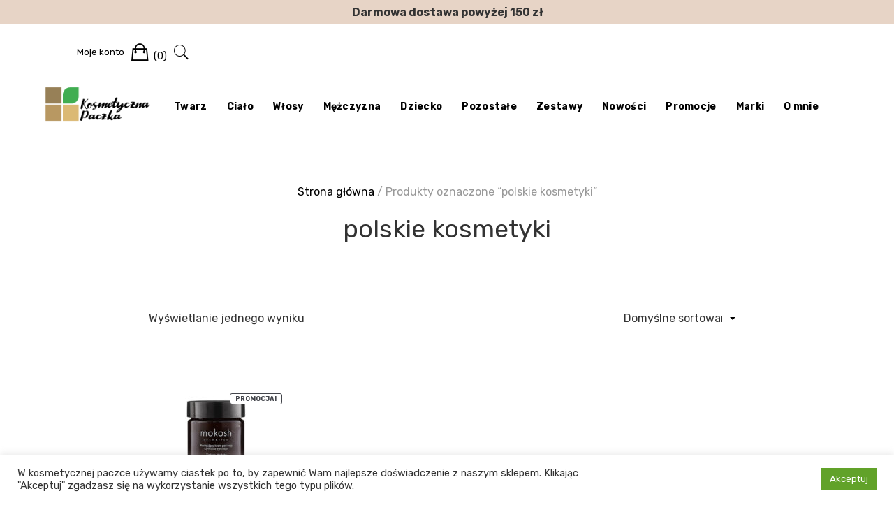

--- FILE ---
content_type: text/html; charset=UTF-8
request_url: https://kosmetycznapaczka.pl/tag-produktu/polskie-kosemtyki/
body_size: 28058
content:
<!doctype html>
<html lang="pl-PL">
<head>
	<meta charset="UTF-8">
	<meta name="viewport" content="width=device-width, initial-scale=1">
	<link rel="profile" href="http://gmpg.org/xfn/11">
<meta name="google-site-verification" content="3sndrXCFyuQbdVkYMaWVQSchvssOa-5eHJgtMEB53fs" />
<!-- Global site tag (gtag.js) - Google Analytics -->
<script async src="https://www.googletagmanager.com/gtag/js?id=G-TTWJK1PXMB"></script>
<script>
  window.dataLayer = window.dataLayer || [];
  function gtag(){dataLayer.push(arguments);}
  gtag('js', new Date());

  gtag('config', 'G-TTWJK1PXMB');
</script>
<!-- Google Tag Manager -->
<script>(function(w,d,s,l,i){w[l]=w[l]||[];w[l].push({'gtm.start':
new Date().getTime(),event:'gtm.js'});var f=d.getElementsByTagName(s)[0],
j=d.createElement(s),dl=l!='dataLayer'?'&l='+l:'';j.async=true;j.src=
'https://www.googletagmanager.com/gtm.js?id='+i+dl;f.parentNode.insertBefore(j,f);
})(window,document,'script','dataLayer','GTM-P8L33HQ');</script>
<!-- End Google Tag Manager -->
<!-- Global site tag (gtag.js) - Google Analytics -->
<script async src="https://www.googletagmanager.com/gtag/js?id=UA-233772163-1"></script>
<script>
  window.dataLayer = window.dataLayer || [];
  function gtag(){dataLayer.push(arguments);}
  gtag('js', new Date());

  gtag('config', 'UA-233772163-1');
</script>
<script type="application/ld+json">
    {
      "@context": "https://schema.org",
      "@type": "Organization",
      "url": "https://kosmetycznapaczka.pl/",
      "logo": "https://i0.wp.com/kosmetycznapaczka.pl/wp-content/uploads/2021/02/17Zasob-2@2xxxx.png?w=336&ssl=1"
    }
    </script>
<script type="application/ld+json">
{
	"@context": "http://schema.org",
	"@type": "LocalBusiness",
	"address": {
		"@type": "PostalAddress",
		"addressLocality": "Zalesie",
		"streetAddress": "Warszawska 16",
		"postalCode": "21-512",
		"addressRegion": "lubelskie"
	},
	"name": "KOSMETYCZNA PACZKA WERONIKA RADKIEWICZ",
	"email": "weronika.taranowicz@wp.pl",
	"telephone": "727920419",
	"vatID": "5372657041",
	"image": "https://i0.wp.com/kosmetycznapaczka.pl/wp-content/uploads/2021/02/17Zasob-2@2xxxx.png?w=336&ssl=1"
}
</script>
	<meta name="robots" content="noindex,follow" />
	<style>img:is([sizes="auto" i], [sizes^="auto," i]) { contain-intrinsic-size: 3000px 1500px }</style>
	
<!-- Google Tag Manager for WordPress by gtm4wp.com -->
<script data-cfasync="false" data-pagespeed-no-defer>
	var gtm4wp_datalayer_name = "dataLayer";
	var dataLayer = dataLayer || [];
	const gtm4wp_use_sku_instead = 0;
	const gtm4wp_currency = 'PLN';
	const gtm4wp_product_per_impression = 10;
	const gtm4wp_clear_ecommerce = false;
	const gtm4wp_datalayer_max_timeout = 2000;
</script>
<!-- End Google Tag Manager for WordPress by gtm4wp.com -->
	<!-- This site is optimized with the Yoast SEO plugin v26.8 - https://yoast.com/product/yoast-seo-wordpress/ -->
	<title>polskie kosmetyki - Kosmetyczna Paczka</title>
	
	<meta property="og:locale" content="pl_PL" />
	<meta property="og:type" content="article" />
	<meta property="og:title" content="polskie kosmetyki - Kosmetyczna Paczka" />
	<meta property="og:url" content="https://kosmetycznapaczka.pl/tag-produktu/polskie-kosemtyki/" />
	<meta property="og:site_name" content="Kosmetyczna Paczka" />
	<meta property="og:image" content="https://kosmetycznapaczka.pl/wp-content/uploads/2021/02/17Zasob-1@2xxxx.png" />
	<meta property="og:image:width" content="107" />
	<meta property="og:image:height" content="106" />
	<meta property="og:image:type" content="image/png" />
	<meta name="twitter:card" content="summary_large_image" />
	<script type="application/ld+json" class="yoast-schema-graph">{"@context":"https://schema.org","@graph":[{"@type":"CollectionPage","@id":"https://kosmetycznapaczka.pl/tag-produktu/polskie-kosemtyki/","url":"https://kosmetycznapaczka.pl/tag-produktu/polskie-kosemtyki/","name":"polskie kosmetyki - Kosmetyczna Paczka","isPartOf":{"@id":"https://kosmetycznapaczka.pl/#website"},"primaryImageOfPage":{"@id":"https://kosmetycznapaczka.pl/tag-produktu/polskie-kosemtyki/#primaryimage"},"image":{"@id":"https://kosmetycznapaczka.pl/tag-produktu/polskie-kosemtyki/#primaryimage"},"thumbnailUrl":"https://kosmetycznapaczka.pl/wp-content/uploads/2021/03/5902729030298_korygujacy-krem-pod-oczy_zielona-herbata_30ml-e1616003080124.jpg","breadcrumb":{"@id":"https://kosmetycznapaczka.pl/tag-produktu/polskie-kosemtyki/#breadcrumb"},"inLanguage":"pl-PL"},{"@type":"ImageObject","inLanguage":"pl-PL","@id":"https://kosmetycznapaczka.pl/tag-produktu/polskie-kosemtyki/#primaryimage","url":"https://kosmetycznapaczka.pl/wp-content/uploads/2021/03/5902729030298_korygujacy-krem-pod-oczy_zielona-herbata_30ml-e1616003080124.jpg","contentUrl":"https://kosmetycznapaczka.pl/wp-content/uploads/2021/03/5902729030298_korygujacy-krem-pod-oczy_zielona-herbata_30ml-e1616003080124.jpg","width":1330,"height":1230,"caption":"Korygujący krem pod oczy Zielona herbata (30ml)"},{"@type":"BreadcrumbList","@id":"https://kosmetycznapaczka.pl/tag-produktu/polskie-kosemtyki/#breadcrumb","itemListElement":[{"@type":"ListItem","position":1,"name":"Strona główna","item":"https://kosmetycznapaczka.pl/"},{"@type":"ListItem","position":2,"name":"polskie kosmetyki"}]},{"@type":"WebSite","@id":"https://kosmetycznapaczka.pl/#website","url":"https://kosmetycznapaczka.pl/","name":"Kosmetyczna Paczka","description":"Szeroki wybór produktów powstałych na bazie wyłącznie naturalnych receptur, wolnych od szkodliwych substancji syntetycznych, sztucznych barwników oraz aromatów. Sprawdzone i niezawodne tajniki codziennej pielęgnacji. oferujemy preparaty wytwarzane ze starannie wyselekcjonowanych składników, które podarowała nam Matka Natura. Wszystkie kosmetyki są efektem pracy doświadczonych i wykwalifikowanych kosmetologów oraz technologów.","publisher":{"@id":"https://kosmetycznapaczka.pl/#/schema/person/9240e71f08f5b2560d88a69f84e513ad"},"potentialAction":[{"@type":"SearchAction","target":{"@type":"EntryPoint","urlTemplate":"https://kosmetycznapaczka.pl/?s={search_term_string}"},"query-input":{"@type":"PropertyValueSpecification","valueRequired":true,"valueName":"search_term_string"}}],"inLanguage":"pl-PL"},{"@type":["Person","Organization"],"@id":"https://kosmetycznapaczka.pl/#/schema/person/9240e71f08f5b2560d88a69f84e513ad","name":"Weronika","image":{"@type":"ImageObject","inLanguage":"pl-PL","@id":"https://kosmetycznapaczka.pl/#/schema/person/image/","url":"https://kosmetycznapaczka.pl/wp-content/uploads/2021/02/17Zasob-2@2xxxx.png","contentUrl":"https://kosmetycznapaczka.pl/wp-content/uploads/2021/02/17Zasob-2@2xxxx.png","width":336,"height":124,"caption":"Weronika"},"logo":{"@id":"https://kosmetycznapaczka.pl/#/schema/person/image/"},"sameAs":["https://kosmetycznapaczka.pl"]}]}</script>
	<!-- / Yoast SEO plugin. -->


<link rel='dns-prefetch' href='//www.googletagmanager.com' />
<link rel='dns-prefetch' href='//capi-automation.s3.us-east-2.amazonaws.com' />
<link rel='dns-prefetch' href='//fonts.googleapis.com' />
<link rel='dns-prefetch' href='//pagead2.googlesyndication.com' />
<link rel="alternate" type="application/rss+xml" title="Kosmetyczna Paczka &raquo; Kanał z wpisami" href="https://kosmetycznapaczka.pl/feed/" />
<link rel="alternate" type="application/rss+xml" title="Kosmetyczna Paczka &raquo; Kanał z komentarzami" href="https://kosmetycznapaczka.pl/comments/feed/" />
<link rel="alternate" type="application/rss+xml" title="Kanał Kosmetyczna Paczka &raquo; polskie kosmetyki Znacznik" href="https://kosmetycznapaczka.pl/tag-produktu/polskie-kosemtyki/feed/" />
<script type="text/javascript">
/* <![CDATA[ */
window._wpemojiSettings = {"baseUrl":"https:\/\/s.w.org\/images\/core\/emoji\/16.0.1\/72x72\/","ext":".png","svgUrl":"https:\/\/s.w.org\/images\/core\/emoji\/16.0.1\/svg\/","svgExt":".svg","source":{"concatemoji":"https:\/\/kosmetycznapaczka.pl\/wp-includes\/js\/wp-emoji-release.min.js?ver=6.8.3"}};
/*! This file is auto-generated */
!function(s,n){var o,i,e;function c(e){try{var t={supportTests:e,timestamp:(new Date).valueOf()};sessionStorage.setItem(o,JSON.stringify(t))}catch(e){}}function p(e,t,n){e.clearRect(0,0,e.canvas.width,e.canvas.height),e.fillText(t,0,0);var t=new Uint32Array(e.getImageData(0,0,e.canvas.width,e.canvas.height).data),a=(e.clearRect(0,0,e.canvas.width,e.canvas.height),e.fillText(n,0,0),new Uint32Array(e.getImageData(0,0,e.canvas.width,e.canvas.height).data));return t.every(function(e,t){return e===a[t]})}function u(e,t){e.clearRect(0,0,e.canvas.width,e.canvas.height),e.fillText(t,0,0);for(var n=e.getImageData(16,16,1,1),a=0;a<n.data.length;a++)if(0!==n.data[a])return!1;return!0}function f(e,t,n,a){switch(t){case"flag":return n(e,"\ud83c\udff3\ufe0f\u200d\u26a7\ufe0f","\ud83c\udff3\ufe0f\u200b\u26a7\ufe0f")?!1:!n(e,"\ud83c\udde8\ud83c\uddf6","\ud83c\udde8\u200b\ud83c\uddf6")&&!n(e,"\ud83c\udff4\udb40\udc67\udb40\udc62\udb40\udc65\udb40\udc6e\udb40\udc67\udb40\udc7f","\ud83c\udff4\u200b\udb40\udc67\u200b\udb40\udc62\u200b\udb40\udc65\u200b\udb40\udc6e\u200b\udb40\udc67\u200b\udb40\udc7f");case"emoji":return!a(e,"\ud83e\udedf")}return!1}function g(e,t,n,a){var r="undefined"!=typeof WorkerGlobalScope&&self instanceof WorkerGlobalScope?new OffscreenCanvas(300,150):s.createElement("canvas"),o=r.getContext("2d",{willReadFrequently:!0}),i=(o.textBaseline="top",o.font="600 32px Arial",{});return e.forEach(function(e){i[e]=t(o,e,n,a)}),i}function t(e){var t=s.createElement("script");t.src=e,t.defer=!0,s.head.appendChild(t)}"undefined"!=typeof Promise&&(o="wpEmojiSettingsSupports",i=["flag","emoji"],n.supports={everything:!0,everythingExceptFlag:!0},e=new Promise(function(e){s.addEventListener("DOMContentLoaded",e,{once:!0})}),new Promise(function(t){var n=function(){try{var e=JSON.parse(sessionStorage.getItem(o));if("object"==typeof e&&"number"==typeof e.timestamp&&(new Date).valueOf()<e.timestamp+604800&&"object"==typeof e.supportTests)return e.supportTests}catch(e){}return null}();if(!n){if("undefined"!=typeof Worker&&"undefined"!=typeof OffscreenCanvas&&"undefined"!=typeof URL&&URL.createObjectURL&&"undefined"!=typeof Blob)try{var e="postMessage("+g.toString()+"("+[JSON.stringify(i),f.toString(),p.toString(),u.toString()].join(",")+"));",a=new Blob([e],{type:"text/javascript"}),r=new Worker(URL.createObjectURL(a),{name:"wpTestEmojiSupports"});return void(r.onmessage=function(e){c(n=e.data),r.terminate(),t(n)})}catch(e){}c(n=g(i,f,p,u))}t(n)}).then(function(e){for(var t in e)n.supports[t]=e[t],n.supports.everything=n.supports.everything&&n.supports[t],"flag"!==t&&(n.supports.everythingExceptFlag=n.supports.everythingExceptFlag&&n.supports[t]);n.supports.everythingExceptFlag=n.supports.everythingExceptFlag&&!n.supports.flag,n.DOMReady=!1,n.readyCallback=function(){n.DOMReady=!0}}).then(function(){return e}).then(function(){var e;n.supports.everything||(n.readyCallback(),(e=n.source||{}).concatemoji?t(e.concatemoji):e.wpemoji&&e.twemoji&&(t(e.twemoji),t(e.wpemoji)))}))}((window,document),window._wpemojiSettings);
/* ]]> */
</script>
<link rel='stylesheet' id='font-awesome-css' href='https://kosmetycznapaczka.pl/wp-content/plugins/advanced-product-labels-for-woocommerce/berocket/assets/css/font-awesome.min.css?ver=6.8.3' type='text/css' media='all' />
<link rel='stylesheet' id='berocket_products_label_style-css' href='https://kosmetycznapaczka.pl/wp-content/plugins/advanced-product-labels-for-woocommerce/css/frontend.css?ver=3.3.3.1' type='text/css' media='all' />
<style id='berocket_products_label_style-inline-css' type='text/css'>

        .berocket_better_labels:before,
        .berocket_better_labels:after {
            clear: both;
            content: " ";
            display: block;
        }
        .berocket_better_labels.berocket_better_labels_image {
            position: absolute!important;
            top: 0px!important;
            bottom: 0px!important;
            left: 0px!important;
            right: 0px!important;
            pointer-events: none;
        }
        .berocket_better_labels.berocket_better_labels_image * {
            pointer-events: none;
        }
        .berocket_better_labels.berocket_better_labels_image img,
        .berocket_better_labels.berocket_better_labels_image .fa,
        .berocket_better_labels.berocket_better_labels_image .berocket_color_label,
        .berocket_better_labels.berocket_better_labels_image .berocket_image_background,
        .berocket_better_labels .berocket_better_labels_line .br_alabel,
        .berocket_better_labels .berocket_better_labels_line .br_alabel span {
            pointer-events: all;
        }
        .berocket_better_labels .berocket_color_label,
        .br_alabel .berocket_color_label {
            width: 100%;
            height: 100%;
            display: block;
        }
        .berocket_better_labels .berocket_better_labels_position_left {
            text-align:left;
            float: left;
            clear: left;
        }
        .berocket_better_labels .berocket_better_labels_position_center {
            text-align:center;
        }
        .berocket_better_labels .berocket_better_labels_position_right {
            text-align:right;
            float: right;
            clear: right;
        }
        .berocket_better_labels.berocket_better_labels_label {
            clear: both
        }
        .berocket_better_labels .berocket_better_labels_line {
            line-height: 1px;
        }
        .berocket_better_labels.berocket_better_labels_label .berocket_better_labels_line {
            clear: none;
        }
        .berocket_better_labels .berocket_better_labels_position_left .berocket_better_labels_line {
            clear: left;
        }
        .berocket_better_labels .berocket_better_labels_position_right .berocket_better_labels_line {
            clear: right;
        }
        .berocket_better_labels .berocket_better_labels_line .br_alabel {
            display: inline-block;
            position: relative;
            top: 0!important;
            left: 0!important;
            right: 0!important;
            line-height: 1px;
        }.berocket_better_labels .berocket_better_labels_position {
                display: flex;
                flex-direction: column;
            }
            .berocket_better_labels .berocket_better_labels_position.berocket_better_labels_position_left {
                align-items: start;
            }
            .berocket_better_labels .berocket_better_labels_position.berocket_better_labels_position_right {
                align-items: end;
            }
            .rtl .berocket_better_labels .berocket_better_labels_position.berocket_better_labels_position_left {
                align-items: end;
            }
            .rtl .berocket_better_labels .berocket_better_labels_position.berocket_better_labels_position_right {
                align-items: start;
            }
            .berocket_better_labels .berocket_better_labels_position.berocket_better_labels_position_center {
                align-items: center;
            }
            .berocket_better_labels .berocket_better_labels_position .berocket_better_labels_inline {
                display: flex;
                align-items: start;
            }
</style>
<link rel='stylesheet' id='leto-bootstrap-css' href='https://kosmetycznapaczka.pl/wp-content/themes/leto/css/bootstrap/bootstrap.min.css?ver=1' type='text/css' media='all' />
<style id='wp-emoji-styles-inline-css' type='text/css'>

	img.wp-smiley, img.emoji {
		display: inline !important;
		border: none !important;
		box-shadow: none !important;
		height: 1em !important;
		width: 1em !important;
		margin: 0 0.07em !important;
		vertical-align: -0.1em !important;
		background: none !important;
		padding: 0 !important;
	}
</style>
<link rel='stylesheet' id='wp-block-library-css' href='https://kosmetycznapaczka.pl/wp-includes/css/dist/block-library/style.min.css?ver=6.8.3' type='text/css' media='all' />
<style id='classic-theme-styles-inline-css' type='text/css'>
/*! This file is auto-generated */
.wp-block-button__link{color:#fff;background-color:#32373c;border-radius:9999px;box-shadow:none;text-decoration:none;padding:calc(.667em + 2px) calc(1.333em + 2px);font-size:1.125em}.wp-block-file__button{background:#32373c;color:#fff;text-decoration:none}
</style>
<style id='ce4wp-subscribe-style-inline-css' type='text/css'>
.wp-block-ce4wp-subscribe{max-width:840px;margin:0 auto}.wp-block-ce4wp-subscribe .title{margin-bottom:0}.wp-block-ce4wp-subscribe .subTitle{margin-top:0;font-size:0.8em}.wp-block-ce4wp-subscribe .disclaimer{margin-top:5px;font-size:0.8em}.wp-block-ce4wp-subscribe .disclaimer .disclaimer-label{margin-left:10px}.wp-block-ce4wp-subscribe .inputBlock{width:100%;margin-bottom:10px}.wp-block-ce4wp-subscribe .inputBlock input{width:100%}.wp-block-ce4wp-subscribe .inputBlock label{display:inline-block}.wp-block-ce4wp-subscribe .submit-button{margin-top:25px;display:block}.wp-block-ce4wp-subscribe .required-text{display:inline-block;margin:0;padding:0;margin-left:0.3em}.wp-block-ce4wp-subscribe .onSubmission{height:0;max-width:840px;margin:0 auto}.wp-block-ce4wp-subscribe .firstNameSummary .lastNameSummary{text-transform:capitalize}.wp-block-ce4wp-subscribe .ce4wp-inline-notification{display:flex;flex-direction:row;align-items:center;padding:13px 10px;width:100%;height:40px;border-style:solid;border-color:orange;border-width:1px;border-left-width:4px;border-radius:3px;background:rgba(255,133,15,0.1);flex:none;order:0;flex-grow:1;margin:0px 0px}.wp-block-ce4wp-subscribe .ce4wp-inline-warning-text{font-style:normal;font-weight:normal;font-size:16px;line-height:20px;display:flex;align-items:center;color:#571600;margin-left:9px}.wp-block-ce4wp-subscribe .ce4wp-inline-warning-icon{color:orange}.wp-block-ce4wp-subscribe .ce4wp-inline-warning-arrow{color:#571600;margin-left:auto}.wp-block-ce4wp-subscribe .ce4wp-banner-clickable{cursor:pointer}.ce4wp-link{cursor:pointer}

.no-flex{display:block}.sub-header{margin-bottom:1em}


</style>
<style id='global-styles-inline-css' type='text/css'>
:root{--wp--preset--aspect-ratio--square: 1;--wp--preset--aspect-ratio--4-3: 4/3;--wp--preset--aspect-ratio--3-4: 3/4;--wp--preset--aspect-ratio--3-2: 3/2;--wp--preset--aspect-ratio--2-3: 2/3;--wp--preset--aspect-ratio--16-9: 16/9;--wp--preset--aspect-ratio--9-16: 9/16;--wp--preset--color--black: #000000;--wp--preset--color--cyan-bluish-gray: #abb8c3;--wp--preset--color--white: #ffffff;--wp--preset--color--pale-pink: #f78da7;--wp--preset--color--vivid-red: #cf2e2e;--wp--preset--color--luminous-vivid-orange: #ff6900;--wp--preset--color--luminous-vivid-amber: #fcb900;--wp--preset--color--light-green-cyan: #7bdcb5;--wp--preset--color--vivid-green-cyan: #00d084;--wp--preset--color--pale-cyan-blue: #8ed1fc;--wp--preset--color--vivid-cyan-blue: #0693e3;--wp--preset--color--vivid-purple: #9b51e0;--wp--preset--gradient--vivid-cyan-blue-to-vivid-purple: linear-gradient(135deg,rgba(6,147,227,1) 0%,rgb(155,81,224) 100%);--wp--preset--gradient--light-green-cyan-to-vivid-green-cyan: linear-gradient(135deg,rgb(122,220,180) 0%,rgb(0,208,130) 100%);--wp--preset--gradient--luminous-vivid-amber-to-luminous-vivid-orange: linear-gradient(135deg,rgba(252,185,0,1) 0%,rgba(255,105,0,1) 100%);--wp--preset--gradient--luminous-vivid-orange-to-vivid-red: linear-gradient(135deg,rgba(255,105,0,1) 0%,rgb(207,46,46) 100%);--wp--preset--gradient--very-light-gray-to-cyan-bluish-gray: linear-gradient(135deg,rgb(238,238,238) 0%,rgb(169,184,195) 100%);--wp--preset--gradient--cool-to-warm-spectrum: linear-gradient(135deg,rgb(74,234,220) 0%,rgb(151,120,209) 20%,rgb(207,42,186) 40%,rgb(238,44,130) 60%,rgb(251,105,98) 80%,rgb(254,248,76) 100%);--wp--preset--gradient--blush-light-purple: linear-gradient(135deg,rgb(255,206,236) 0%,rgb(152,150,240) 100%);--wp--preset--gradient--blush-bordeaux: linear-gradient(135deg,rgb(254,205,165) 0%,rgb(254,45,45) 50%,rgb(107,0,62) 100%);--wp--preset--gradient--luminous-dusk: linear-gradient(135deg,rgb(255,203,112) 0%,rgb(199,81,192) 50%,rgb(65,88,208) 100%);--wp--preset--gradient--pale-ocean: linear-gradient(135deg,rgb(255,245,203) 0%,rgb(182,227,212) 50%,rgb(51,167,181) 100%);--wp--preset--gradient--electric-grass: linear-gradient(135deg,rgb(202,248,128) 0%,rgb(113,206,126) 100%);--wp--preset--gradient--midnight: linear-gradient(135deg,rgb(2,3,129) 0%,rgb(40,116,252) 100%);--wp--preset--font-size--small: 13px;--wp--preset--font-size--medium: 20px;--wp--preset--font-size--large: 36px;--wp--preset--font-size--x-large: 42px;--wp--preset--spacing--20: 0.44rem;--wp--preset--spacing--30: 0.67rem;--wp--preset--spacing--40: 1rem;--wp--preset--spacing--50: 1.5rem;--wp--preset--spacing--60: 2.25rem;--wp--preset--spacing--70: 3.38rem;--wp--preset--spacing--80: 5.06rem;--wp--preset--shadow--natural: 6px 6px 9px rgba(0, 0, 0, 0.2);--wp--preset--shadow--deep: 12px 12px 50px rgba(0, 0, 0, 0.4);--wp--preset--shadow--sharp: 6px 6px 0px rgba(0, 0, 0, 0.2);--wp--preset--shadow--outlined: 6px 6px 0px -3px rgba(255, 255, 255, 1), 6px 6px rgba(0, 0, 0, 1);--wp--preset--shadow--crisp: 6px 6px 0px rgba(0, 0, 0, 1);}:where(.is-layout-flex){gap: 0.5em;}:where(.is-layout-grid){gap: 0.5em;}body .is-layout-flex{display: flex;}.is-layout-flex{flex-wrap: wrap;align-items: center;}.is-layout-flex > :is(*, div){margin: 0;}body .is-layout-grid{display: grid;}.is-layout-grid > :is(*, div){margin: 0;}:where(.wp-block-columns.is-layout-flex){gap: 2em;}:where(.wp-block-columns.is-layout-grid){gap: 2em;}:where(.wp-block-post-template.is-layout-flex){gap: 1.25em;}:where(.wp-block-post-template.is-layout-grid){gap: 1.25em;}.has-black-color{color: var(--wp--preset--color--black) !important;}.has-cyan-bluish-gray-color{color: var(--wp--preset--color--cyan-bluish-gray) !important;}.has-white-color{color: var(--wp--preset--color--white) !important;}.has-pale-pink-color{color: var(--wp--preset--color--pale-pink) !important;}.has-vivid-red-color{color: var(--wp--preset--color--vivid-red) !important;}.has-luminous-vivid-orange-color{color: var(--wp--preset--color--luminous-vivid-orange) !important;}.has-luminous-vivid-amber-color{color: var(--wp--preset--color--luminous-vivid-amber) !important;}.has-light-green-cyan-color{color: var(--wp--preset--color--light-green-cyan) !important;}.has-vivid-green-cyan-color{color: var(--wp--preset--color--vivid-green-cyan) !important;}.has-pale-cyan-blue-color{color: var(--wp--preset--color--pale-cyan-blue) !important;}.has-vivid-cyan-blue-color{color: var(--wp--preset--color--vivid-cyan-blue) !important;}.has-vivid-purple-color{color: var(--wp--preset--color--vivid-purple) !important;}.has-black-background-color{background-color: var(--wp--preset--color--black) !important;}.has-cyan-bluish-gray-background-color{background-color: var(--wp--preset--color--cyan-bluish-gray) !important;}.has-white-background-color{background-color: var(--wp--preset--color--white) !important;}.has-pale-pink-background-color{background-color: var(--wp--preset--color--pale-pink) !important;}.has-vivid-red-background-color{background-color: var(--wp--preset--color--vivid-red) !important;}.has-luminous-vivid-orange-background-color{background-color: var(--wp--preset--color--luminous-vivid-orange) !important;}.has-luminous-vivid-amber-background-color{background-color: var(--wp--preset--color--luminous-vivid-amber) !important;}.has-light-green-cyan-background-color{background-color: var(--wp--preset--color--light-green-cyan) !important;}.has-vivid-green-cyan-background-color{background-color: var(--wp--preset--color--vivid-green-cyan) !important;}.has-pale-cyan-blue-background-color{background-color: var(--wp--preset--color--pale-cyan-blue) !important;}.has-vivid-cyan-blue-background-color{background-color: var(--wp--preset--color--vivid-cyan-blue) !important;}.has-vivid-purple-background-color{background-color: var(--wp--preset--color--vivid-purple) !important;}.has-black-border-color{border-color: var(--wp--preset--color--black) !important;}.has-cyan-bluish-gray-border-color{border-color: var(--wp--preset--color--cyan-bluish-gray) !important;}.has-white-border-color{border-color: var(--wp--preset--color--white) !important;}.has-pale-pink-border-color{border-color: var(--wp--preset--color--pale-pink) !important;}.has-vivid-red-border-color{border-color: var(--wp--preset--color--vivid-red) !important;}.has-luminous-vivid-orange-border-color{border-color: var(--wp--preset--color--luminous-vivid-orange) !important;}.has-luminous-vivid-amber-border-color{border-color: var(--wp--preset--color--luminous-vivid-amber) !important;}.has-light-green-cyan-border-color{border-color: var(--wp--preset--color--light-green-cyan) !important;}.has-vivid-green-cyan-border-color{border-color: var(--wp--preset--color--vivid-green-cyan) !important;}.has-pale-cyan-blue-border-color{border-color: var(--wp--preset--color--pale-cyan-blue) !important;}.has-vivid-cyan-blue-border-color{border-color: var(--wp--preset--color--vivid-cyan-blue) !important;}.has-vivid-purple-border-color{border-color: var(--wp--preset--color--vivid-purple) !important;}.has-vivid-cyan-blue-to-vivid-purple-gradient-background{background: var(--wp--preset--gradient--vivid-cyan-blue-to-vivid-purple) !important;}.has-light-green-cyan-to-vivid-green-cyan-gradient-background{background: var(--wp--preset--gradient--light-green-cyan-to-vivid-green-cyan) !important;}.has-luminous-vivid-amber-to-luminous-vivid-orange-gradient-background{background: var(--wp--preset--gradient--luminous-vivid-amber-to-luminous-vivid-orange) !important;}.has-luminous-vivid-orange-to-vivid-red-gradient-background{background: var(--wp--preset--gradient--luminous-vivid-orange-to-vivid-red) !important;}.has-very-light-gray-to-cyan-bluish-gray-gradient-background{background: var(--wp--preset--gradient--very-light-gray-to-cyan-bluish-gray) !important;}.has-cool-to-warm-spectrum-gradient-background{background: var(--wp--preset--gradient--cool-to-warm-spectrum) !important;}.has-blush-light-purple-gradient-background{background: var(--wp--preset--gradient--blush-light-purple) !important;}.has-blush-bordeaux-gradient-background{background: var(--wp--preset--gradient--blush-bordeaux) !important;}.has-luminous-dusk-gradient-background{background: var(--wp--preset--gradient--luminous-dusk) !important;}.has-pale-ocean-gradient-background{background: var(--wp--preset--gradient--pale-ocean) !important;}.has-electric-grass-gradient-background{background: var(--wp--preset--gradient--electric-grass) !important;}.has-midnight-gradient-background{background: var(--wp--preset--gradient--midnight) !important;}.has-small-font-size{font-size: var(--wp--preset--font-size--small) !important;}.has-medium-font-size{font-size: var(--wp--preset--font-size--medium) !important;}.has-large-font-size{font-size: var(--wp--preset--font-size--large) !important;}.has-x-large-font-size{font-size: var(--wp--preset--font-size--x-large) !important;}
:where(.wp-block-post-template.is-layout-flex){gap: 1.25em;}:where(.wp-block-post-template.is-layout-grid){gap: 1.25em;}
:where(.wp-block-columns.is-layout-flex){gap: 2em;}:where(.wp-block-columns.is-layout-grid){gap: 2em;}
:root :where(.wp-block-pullquote){font-size: 1.5em;line-height: 1.6;}
</style>
<link rel='stylesheet' id='cookie-law-info-css' href='https://kosmetycznapaczka.pl/wp-content/plugins/cookie-law-info/legacy/public/css/cookie-law-info-public.css?ver=3.4.0' type='text/css' media='all' />
<link rel='stylesheet' id='cookie-law-info-gdpr-css' href='https://kosmetycznapaczka.pl/wp-content/plugins/cookie-law-info/legacy/public/css/cookie-law-info-gdpr.css?ver=3.4.0' type='text/css' media='all' />
<link rel='stylesheet' id='woo-stickers-by-webline-css' href='https://kosmetycznapaczka.pl/wp-content/plugins/woo-stickers-by-webline/public/css/woo-stickers-by-webline-public.css?ver=1.2.8' type='text/css' media='all' />
<style id='woocommerce-inline-inline-css' type='text/css'>
.woocommerce form .form-row .required { visibility: visible; }
</style>
<link rel='stylesheet' id='wc-price-history-frontend-css' href='https://kosmetycznapaczka.pl/wp-content/plugins/wc-price-history/assets/css/frontend.css?ver=3.0.1' type='text/css' media='all' />
<link rel='stylesheet' id='leto-style-css' href='https://kosmetycznapaczka.pl/wp-content/themes/leto/style.css?ver=6.8.3' type='text/css' media='all' />
<link rel='stylesheet' id='leto-fonts-css' href='//fonts.googleapis.com/css?family=Rubik:400,400i,500,500i,700,700i' type='text/css' media='all' />
<link rel='stylesheet' id='ionicons-css' href='https://kosmetycznapaczka.pl/wp-content/themes/leto/css/ionicons.min.css?ver=6.8.3' type='text/css' media='all' />
<link rel='stylesheet' id='leto-plugins-css-css' href='https://kosmetycznapaczka.pl/wp-content/themes/leto/css/plugins.css?ver=6.8.3' type='text/css' media='all' />
<link rel='stylesheet' id='pwb-styles-frontend-css' href='https://kosmetycznapaczka.pl/wp-content/plugins/perfect-woocommerce-brands/build/frontend/css/style.css?ver=3.6.8' type='text/css' media='all' />
<link rel='stylesheet' id='newsletter-css' href='https://kosmetycznapaczka.pl/wp-content/plugins/newsletter/style.css?ver=9.1.2' type='text/css' media='all' />
<link rel='stylesheet' id='payu-gateway-css' href='https://kosmetycznapaczka.pl/wp-content/plugins/woo-payu-payment-gateway/assets/css/payu-gateway.css?ver=2.9.0' type='text/css' media='all' />
<script type="text/javascript" id="woocommerce-google-analytics-integration-gtag-js-after">
/* <![CDATA[ */
/* Google Analytics for WooCommerce (gtag.js) */
					window.dataLayer = window.dataLayer || [];
					function gtag(){dataLayer.push(arguments);}
					// Set up default consent state.
					for ( const mode of [{"analytics_storage":"denied","ad_storage":"denied","ad_user_data":"denied","ad_personalization":"denied","region":["AT","BE","BG","HR","CY","CZ","DK","EE","FI","FR","DE","GR","HU","IS","IE","IT","LV","LI","LT","LU","MT","NL","NO","PL","PT","RO","SK","SI","ES","SE","GB","CH"]}] || [] ) {
						gtag( "consent", "default", { "wait_for_update": 500, ...mode } );
					}
					gtag("js", new Date());
					gtag("set", "developer_id.dOGY3NW", true);
					gtag("config", "G-BWDT44K2NS", {"track_404":true,"allow_google_signals":true,"logged_in":false,"linker":{"domains":[],"allow_incoming":false},"custom_map":{"dimension1":"logged_in"}});
/* ]]> */
</script>
<script type="text/javascript" src="https://kosmetycznapaczka.pl/wp-includes/js/jquery/jquery.min.js?ver=3.7.1" id="jquery-core-js"></script>
<script type="text/javascript" src="https://kosmetycznapaczka.pl/wp-includes/js/jquery/jquery-migrate.min.js?ver=3.4.1" id="jquery-migrate-js"></script>
<script type="text/javascript" id="cookie-law-info-js-extra">
/* <![CDATA[ */
var Cli_Data = {"nn_cookie_ids":[],"cookielist":[],"non_necessary_cookies":[],"ccpaEnabled":"","ccpaRegionBased":"","ccpaBarEnabled":"","strictlyEnabled":["necessary","obligatoire"],"ccpaType":"gdpr","js_blocking":"1","custom_integration":"","triggerDomRefresh":"","secure_cookies":""};
var cli_cookiebar_settings = {"animate_speed_hide":"500","animate_speed_show":"500","background":"#FFF","border":"#b1a6a6c2","border_on":"","button_1_button_colour":"#61a229","button_1_button_hover":"#4e8221","button_1_link_colour":"#fff","button_1_as_button":"1","button_1_new_win":"","button_2_button_colour":"#333","button_2_button_hover":"#292929","button_2_link_colour":"#444","button_2_as_button":"","button_2_hidebar":"","button_3_button_colour":"#3566bb","button_3_button_hover":"#2a5296","button_3_link_colour":"#fff","button_3_as_button":"1","button_3_new_win":"","button_4_button_colour":"#000","button_4_button_hover":"#000000","button_4_link_colour":"#333333","button_4_as_button":"","button_7_button_colour":"#61a229","button_7_button_hover":"#4e8221","button_7_link_colour":"#fff","button_7_as_button":"1","button_7_new_win":"","font_family":"inherit","header_fix":"","notify_animate_hide":"1","notify_animate_show":"","notify_div_id":"#cookie-law-info-bar","notify_position_horizontal":"right","notify_position_vertical":"bottom","scroll_close":"","scroll_close_reload":"","accept_close_reload":"","reject_close_reload":"","showagain_tab":"","showagain_background":"#fff","showagain_border":"#000","showagain_div_id":"#cookie-law-info-again","showagain_x_position":"100px","text":"#333333","show_once_yn":"","show_once":"10000","logging_on":"","as_popup":"","popup_overlay":"1","bar_heading_text":"","cookie_bar_as":"banner","popup_showagain_position":"bottom-right","widget_position":"left"};
var log_object = {"ajax_url":"https:\/\/kosmetycznapaczka.pl\/wp-admin\/admin-ajax.php"};
/* ]]> */
</script>
<script type="text/javascript" src="https://kosmetycznapaczka.pl/wp-content/plugins/cookie-law-info/legacy/public/js/cookie-law-info-public.js?ver=3.4.0" id="cookie-law-info-js"></script>
<script type="text/javascript" src="https://kosmetycznapaczka.pl/wp-content/plugins/woo-stickers-by-webline/public/js/woo-stickers-by-webline-public.js?ver=1.2.8" id="woo-stickers-by-webline-js"></script>
<script type="text/javascript" src="https://kosmetycznapaczka.pl/wp-content/plugins/woocommerce/assets/js/jquery-blockui/jquery.blockUI.min.js?ver=2.7.0-wc.10.4.3" id="wc-jquery-blockui-js" data-wp-strategy="defer"></script>
<script type="text/javascript" id="wc-add-to-cart-js-extra">
/* <![CDATA[ */
var wc_add_to_cart_params = {"ajax_url":"\/wp-admin\/admin-ajax.php","wc_ajax_url":"\/?wc-ajax=%%endpoint%%","i18n_view_cart":"Zobacz koszyk","cart_url":"https:\/\/kosmetycznapaczka.pl\/koszyk\/","is_cart":"","cart_redirect_after_add":"no"};
/* ]]> */
</script>
<script type="text/javascript" src="https://kosmetycznapaczka.pl/wp-content/plugins/woocommerce/assets/js/frontend/add-to-cart.min.js?ver=10.4.3" id="wc-add-to-cart-js" defer="defer" data-wp-strategy="defer"></script>
<script type="text/javascript" src="https://kosmetycznapaczka.pl/wp-content/plugins/woocommerce/assets/js/js-cookie/js.cookie.min.js?ver=2.1.4-wc.10.4.3" id="wc-js-cookie-js" data-wp-strategy="defer"></script>
<script type="text/javascript" id="kk-script-js-extra">
/* <![CDATA[ */
var fetchCartItems = {"ajax_url":"https:\/\/kosmetycznapaczka.pl\/wp-admin\/admin-ajax.php","action":"kk_wc_fetchcartitems","nonce":"6d7cd9e96e","currency":"PLN"};
/* ]]> */
</script>
<script type="text/javascript" src="https://kosmetycznapaczka.pl/wp-content/plugins/kliken-marketing-for-google/assets/kk-script.js?ver=6.8.3" id="kk-script-js"></script>

<!-- Fragment znacznika Google (gtag.js) dodany przez Site Kit -->
<!-- Fragment Google Analytics dodany przez Site Kit -->
<script type="text/javascript" src="https://www.googletagmanager.com/gtag/js?id=GT-MRMNRMK7" id="google_gtagjs-js" async></script>
<script type="text/javascript" id="google_gtagjs-js-after">
/* <![CDATA[ */
window.dataLayer = window.dataLayer || [];function gtag(){dataLayer.push(arguments);}
gtag("set","linker",{"domains":["kosmetycznapaczka.pl"]});
gtag("js", new Date());
gtag("set", "developer_id.dZTNiMT", true);
gtag("config", "GT-MRMNRMK7");
 window._googlesitekit = window._googlesitekit || {}; window._googlesitekit.throttledEvents = []; window._googlesitekit.gtagEvent = (name, data) => { var key = JSON.stringify( { name, data } ); if ( !! window._googlesitekit.throttledEvents[ key ] ) { return; } window._googlesitekit.throttledEvents[ key ] = true; setTimeout( () => { delete window._googlesitekit.throttledEvents[ key ]; }, 5 ); gtag( "event", name, { ...data, event_source: "site-kit" } ); }; 
/* ]]> */
</script>
<link rel="https://api.w.org/" href="https://kosmetycznapaczka.pl/wp-json/" /><link rel="alternate" title="JSON" type="application/json" href="https://kosmetycznapaczka.pl/wp-json/wp/v2/product_tag/37" /><link rel="EditURI" type="application/rsd+xml" title="RSD" href="https://kosmetycznapaczka.pl/xmlrpc.php?rsd" />
<meta name="generator" content="WordPress 6.8.3" />
<meta name="generator" content="WooCommerce 10.4.3" />
<style>.product .images {position: relative;}</style><!-- start Simple Custom CSS and JS -->
<style type="text/css">
/* Dodaj swój kod CSS tutaj.

Na przykład:
.przyklad {
color: red;
}

Sprawdź poniższą stronę, jeśli chcesz poszerzyć swoją wiedzę nt. CSS:
http://www.w3schools.com/css/css_syntax.asp

Koniec komentarza */ 

#wps-slider-section .sp-wps-theme_two img.wpsf-product-img {
	height: 190px;
	object-fit: cover;
	margin: 20px 0;
}

#wps-slider-section .wpsf-product-title {
	height: 61.5px !important;
	overflow: hidden;
}

.sp-wps-product-image-area {
	height: auto !important;
}

nav.footer-navigation {
	display: none;
}

.page-id-42 ul.products.columns-4 {
	display: flex;
	gap: 2%;
	flex-wrap: wrap;
}

.page-id-42 ul.products.columns-4 > li {
	width: calc(25% - 2%);
}

.page-id-42 h2.woocommerce-loop-product__title {
	height: 50.5px;
	overflow: hidden;
}

.page-id-42 .star-rating {
	display: none;
}

.woocommerce span.onsale {
	bottom: 0;
	top: unset;
	font-size: 9.1875px !important;
	padding: 0.25em 0.75em !important;
	display: block;
	width: fit-content;
	border: 1px solid #43454b;
	border-radius: 3px;
	color: #43454b;
	background: #fff;
	text-align: center;
	text-transform: uppercase;
	font-weight: 600;
	z-index: 9;
	position: relative;
	margin: auto;
}

.page-id-42 a.woocommerce-LoopProduct-link.woocommerce-loop-product__link {
	display: flex;
	flex-direction: column-reverse;
	text-align: center;
	justify-content: center;
	margin-bottom: 5px;
	align-items: center;
}

.page-id-42  .products .product-inner > p {
	display: none;
}

.page-id-42  h2.woocommerce-loop-product__title {
	height: 50.5px;
	font-family: Rubik;
	font-weight: 400;
	overflow: hidden;
	margin-top: 18px !important;
}

.page-id-42  .product-button {
	display: none !important;
}

.page-id-42 .woocommerce.products .product:hover .product-price, .page-id-42 .woocommerce .products .product:hover .product-price {
	transform: unset !important;
}

.single-product.woocommerce .content-area {
	margin: 0 !important;
}

.single-product.woocommerce .site-main {
	padding-left: 0;
}

.site-branding__content {
	display: none;
}

.page-id-512 div#primary {
	width: 100%;
}

.tax-pwb-brand ul.products.columns-4 {
	display: flex;
	gap: 2%;
	flex-wrap: wrap;
}

.tax-pwb-brand ul.products.columns-4 > li {
	/*     flex: 1 1 23%; */
	width: 23%;
}
@media all and (max-width: 991px){
	.tax-pwb-brand ul.products.columns-4 > li {
		width: 31%;
	}
}

@media all and (max-width: 575px){
	.tax-pwb-brand ul.products.columns-4 > li {
		width: 48%;
	}
}



@media all and (max-width: 767px){
	.page-id-42 ul.products.columns-4 > li {
		width: calc(33% - 2%);
	}
	.site-branding {
		max-width: 67%;
		justify-content: center;
	}
	.site-header .site-title {
		font-size: 20px;
	}
	.site-branding__content {
		display: none;
	}
	.nav-link-right .nav-link-account {
		display: block;
	}
	ul.nav-link-right {
		align-items: center;
	}
	.nav-link-right .nav-link-account a {
		font-size: 17px;
		max-width: 80px;
		line-height: 1.3em;
		display: block;
		text-align: center;
	}
	.pwb-brands-cols-outer {
		display: flex;
		gap: 2%;
		justify-content: center;
		flex-wrap: wrap;
	}
	.pwb-all-brands .pwb-brands-cols-outer .pwb-brands-col3 {
		/* width: 48%; */
		flex: 1 1 49%;
	}
}

@media all and (max-width: 575px){
	.page-id-42 ul.products.columns-4 > li {
		width: calc(50% - 2%);
	}
}

div.br_alabel.berocket_alabel_id_8627 > span {
    height: 35px;
    width: 60px;
    background-color: #000!important;
    color: #fff!important;
    border-radius: 3px;
    line-height: 1.2em;
    font-size: 14px;
    padding-left: 0px;
    padding-right: 0px;
    padding-top: 0px;
    padding-bottom: 0px;
    margin-left: -10px;
    margin-right: -10px;
    margin-top: -10px;
    margin-bottom: -10px;
}

.berocket_better_labels.berocket_better_labels_image {
/*     position: relative !important; */
    display: flex;
    line-height: 1em !important;
    text-align: center;
    margin: 0 0 10px 0;
    justify-content: center;
    z-index: 9;
	right: 0 !important;
	left: auto !important;
}

.berocket_better_labels .berocket_better_labels_line .br_alabel span {
    margin: auto !important;
    display: flex !important;
    background: #fff !important;
    color: #43454b !important;
    border: 1px solid #43454b;
    font-size: 9.1875px !important;
    height: auto;
    padding: 0.25em 0.75em;
    text-transform: uppercase;
    font-weight: 600;
    width: auto;
}

.woocommerce .product span.onsale {
    position: absolute;
    right: 0;
    top: 20px;
    bottom: unset;
}

.main-navigation ul li {
    font-size: 13px;
    font-weight: 500;
}

.site-branding {
    margin-right: 10px;
    -webkit-box-ordinal-group: 1;
    -ms-flex-order: 0;
    order: 0;
    -webkit-box-align: center;
    -ms-flex-align: center;
    align-items: center;
    padding: 5px 0;
}

.main-navigation ul li {
    list-style: none;
    display: inline-block;
    padding: 26px 10px 27px;
    font-size: 16px;
    position: relative;
}

.nav-link-right .nav-link-account a {
    font-size: 13px;
    text-decoration: none;
    -webkit-transition: all 0.3s ease;
    transition: all 0.3s ease;
}

.nav-link-right > li:nth-child(2) {
    margin: 0 10px;
}

.main-navigation ul li {
    list-style: none;
    display: inline-block;
    padding: 26px 9px 27px;
    font-size: 16px;
    position: relative;
}

.main-navigation ul li {
    font-size: 13px!important;
}</style>
<!-- end Simple Custom CSS and JS -->
<meta name="generator" content="Site Kit by Google 1.171.0" /><!-- HFCM by 99 Robots - Snippet # 1: Piksel Weronika -->
<!-- Meta Pixel Code -->
<script type="text/plain" data-cli-class="cli-blocker-script"  data-cli-script-type="analytics" data-cli-block="true"  data-cli-element-position="head">
!function(f,b,e,v,n,t,s)
{if(f.fbq)return;n=f.fbq=function(){n.callMethod?
n.callMethod.apply(n,arguments):n.queue.push(arguments)};
if(!f._fbq)f._fbq=n;n.push=n;n.loaded=!0;n.version='2.0';
n.queue=[];t=b.createElement(e);t.async=!0;
t.src=v;s=b.getElementsByTagName(e)[0];
s.parentNode.insertBefore(t,s)}(window, document,'script',
'https://connect.facebook.net/en_US/fbevents.js');
fbq('init', '841696166828859');
fbq('track', 'PageView');
</script>
<noscript><img height="1" width="1" style="display:none"
src="https://www.facebook.com/tr?id=841696166828859&ev=PageView&noscript=1"
/></noscript>
<!-- End Meta Pixel Code -->
<!-- /end HFCM by 99 Robots -->
    <script>(function(w,d,s,i,dl){w._ceneo = w._ceneo || function () {
        w._ceneo.e = w._ceneo.e || []; w._ceneo.e.push(arguments); };
        w._ceneo.e = w._ceneo.e || [];dl=dl===undefined?"dataLayer":dl;
        const f = d.getElementsByTagName(s)[0], j = d.createElement(s);
        j.defer = true;
        j.src = "https://ssl.ceneo.pl/ct/v5/script.js?accountGuid=" + i +
        "&t=" + Date.now() + (dl ? "&dl=" + dl : '');
        f.parentNode.insertBefore(j, f);
    })(window, document, "script", "58c1e25c-5a25-4abb-aa6d-2002b948f951");
    </script>

<!-- Google Tag Manager for WordPress by gtm4wp.com -->
<!-- GTM Container placement set to off -->
<script data-cfasync="false" data-pagespeed-no-defer>
</script>
<script data-cfasync="false" data-pagespeed-no-defer>
	console.warn && console.warn("[GTM4WP] Google Tag Manager container code placement set to OFF !!!");
	console.warn && console.warn("[GTM4WP] Data layer codes are active but GTM container must be loaded using custom coding !!!");
</script>
<!-- End Google Tag Manager for WordPress by gtm4wp.com --><!-- Kliken Google Site Verification Token Tag --><meta name="google-site-verification" content="GI_vj6DOcrjWtxF8LKED-wrZKLwHqBqV7gstK4BYl1Y" />
<script type="text/javascript">
	var _swaMa=["343096405"];"undefined"==typeof sw&&!function(e,s,a){function t(){for(;o[0]&&"loaded"==o[0][d];)i=o.shift(),i[w]=!c.parentNode.insertBefore(i,c)}for(var r,n,i,o=[],c=e.scripts[0],w="onreadystatechange",d="readyState";r=a.shift();)n=e.createElement(s),"async"in c?(n.async=!1,e.head.appendChild(n)):c[d]?(o.push(n),n[w]=t):e.write("<"+s+' src="'+r+'" defer></'+s+">"),n.src=r}(document,"script",["//analytics.sitewit.com/v3/"+_swaMa[0]+"/sw.js"]);
</script>
			<script type="text/javascript">
				(function (i, s, o, g, r, a, m) {i['GoogleAnalyticsObject'] = r;i[r] = i[r] || function () {
						   (i[r].q = i[r].q || []).push(arguments);}, i[r].l = 1 * new Date();a = s.createElement(o),
						    m = s.getElementsByTagName(o)[0];a.async = 1;a.src = g;m.parentNode.insertBefore(a, m);})
					        (window, document, 'script', '//www.google-analytics.com/analytics.js', '__gatd');
__gatd('create', 'UA-233772163-1', 'auto');
__gatd('require', 'ec');
__gatd('send','pageview');
								window['__gatd'] = __gatd;
			</script>
			<!-- Google site verification - Google for WooCommerce -->
<meta name="google-site-verification" content="GG-VqM-esQPA4Fc8qAvDZs8xYjcJTivhFBDxISw6gS4" />
<style>
	#order_review_heading{
		width: 100%!important;
		padding-left: 0!important;
	}
	@media screen and (max-width: 992px) {
		.checkout.woocommerce-checkout{
			display:flex;
			flex-direction:column;
		}
		.col-customer-detail{
			order:1;
		}
		.col-review-order{
			order:2;
		}
	}
	@media screen and (max-width: 375px) {
		.woocommerce .cart .button, .woocommerce .cart input.button {
			float: unset !important;
			display: block;
		}
		.woocommerce-cart table.cart td.actions .coupon input[type=text] {
			width: 62%;
		}
		.woocommerce-cart .woocommerce-cart-form__contents thead th {
			padding: 0 10px 20px !important;
		}
	}
	@media screen and (min-width: 992px) {
		.checkout.woocommerce-checkout{
			display:flex;
			flex-direction:row-reverse;
		}
		.col-customer-detail{
			order:2;
		}
		.col-review-order{
			order:1;
		}
	}
	
	@media screen and (max-width: 1356px) {
		.woocommerce .cart-mini-wrapper, .woocommerce .cart-mini-wrapper, .cart-mini-wrapper {
			top:80%;
			left: 0;
		}
	}
	
	.activestep {
  width: 250px;
  height: 50px;
  display: inline-block;
  background-color: #e8daca;
  padding-top: 12px;
  text-transform: uppercase;
}

.noactivestep {
  width: 250px;
  height: 50px;
  display: inline-block;
  background-color: #d6d6d6;
  padding-top: 12px;
  text-transform: uppercase;
}
.svg-inline--fa {
	height: 1.5em;
	margin-right: 5px;
}

.woocommerce-cart .cart-collaterals table.shop_table .shipping td {
    padding-left: 25px;
}
	</style>
	<link rel="stylesheet" href="https://cdnjs.cloudflare.com/ajax/libs/font-awesome/6.3.0/css/all.min.css" integrity="sha512-SzlrxWUlpfuzQ+pcUCosxcglQRNAq/DZjVsC0lE40xsADsfeQoEypE+enwcOiGjk/bSuGGKHEyjSoQ1zVisanQ==" crossorigin="anonymous" referrerpolicy="no-referrer" />	<script>
	function changeHTMLTag() {
     	var el1 = document.querySelector("a.button.checkout.wc-forward.wp-element-button");

     	el1.innerHTML = "Kontynuuj zakupy";
	}
	window.addEventListener('load', function () {
		changeHTMLTag();
	})
	
	</script>
	<script src="https://cdnjs.cloudflare.com/ajax/libs/font-awesome/6.3.0/js/all.min.js" integrity="sha512-2bMhOkE/ACz21dJT8zBOMgMecNxx0d37NND803ExktKiKdSzdwn+L7i9fdccw/3V06gM/DBWKbYmQvKMdAA9Nw==" crossorigin="anonymous" referrerpolicy="no-referrer"></script>
		<noscript><style>.woocommerce-product-gallery{ opacity: 1 !important; }</style></noscript>
	
<!-- Znaczniki meta Google AdSense dodane przez Site Kit -->
<meta name="google-adsense-platform-account" content="ca-host-pub-2644536267352236">
<meta name="google-adsense-platform-domain" content="sitekit.withgoogle.com">
<!-- Zakończ dodawanie meta znaczników Google AdSense przez Site Kit -->
<meta name="generator" content="Elementor 3.34.4; features: e_font_icon_svg, additional_custom_breakpoints; settings: css_print_method-external, google_font-enabled, font_display-auto">

<!-- Meta Pixel Code -->
<script type="text/plain" data-cli-class="cli-blocker-script"  data-cli-script-type="analytics" data-cli-block="true"  data-cli-element-position="head">
!function(f,b,e,v,n,t,s){if(f.fbq)return;n=f.fbq=function(){n.callMethod?
n.callMethod.apply(n,arguments):n.queue.push(arguments)};if(!f._fbq)f._fbq=n;
n.push=n;n.loaded=!0;n.version='2.0';n.queue=[];t=b.createElement(e);t.async=!0;
t.src=v;s=b.getElementsByTagName(e)[0];s.parentNode.insertBefore(t,s)}(window,
document,'script','https://connect.facebook.net/en_US/fbevents.js');
</script>
<!-- End Meta Pixel Code -->
<script type="text/plain" data-cli-class="cli-blocker-script"  data-cli-script-type="analytics" data-cli-block="true"  data-cli-element-position="head">var url = window.location.origin + '?ob=open-bridge';
            fbq('set', 'openbridge', '368280757676835', url);
fbq('init', '368280757676835', {}, {
    "agent": "wordpress-6.8.3-4.1.5"
})</script><script type="text/plain" data-cli-class="cli-blocker-script"  data-cli-script-type="analytics" data-cli-block="true"  data-cli-element-position="head">
    fbq('track', 'PageView', []);
  </script>			<script  type="text/plain" data-cli-class="cli-blocker-script"  data-cli-script-type="analytics" data-cli-block="true"  data-cli-element-position="head">
				!function(f,b,e,v,n,t,s){if(f.fbq)return;n=f.fbq=function(){n.callMethod?
					n.callMethod.apply(n,arguments):n.queue.push(arguments)};if(!f._fbq)f._fbq=n;
					n.push=n;n.loaded=!0;n.version='2.0';n.queue=[];t=b.createElement(e);t.async=!0;
					t.src=v;s=b.getElementsByTagName(e)[0];s.parentNode.insertBefore(t,s)}(window,
					document,'script','https://connect.facebook.net/en_US/fbevents.js');
			</script>
			<!-- WooCommerce Facebook Integration Begin -->
			<script  type="text/plain" data-cli-class="cli-blocker-script"  data-cli-script-type="analytics" data-cli-block="true"  data-cli-element-position="head">

				fbq('init', '368280757676835', {}, {
    "agent": "woocommerce_6-10.4.3-3.5.15"
});

				document.addEventListener( 'DOMContentLoaded', function() {
					// Insert placeholder for events injected when a product is added to the cart through AJAX.
					document.body.insertAdjacentHTML( 'beforeend', '<div class=\"wc-facebook-pixel-event-placeholder\"></div>' );
				}, false );

			</script>
			<!-- WooCommerce Facebook Integration End -->
						<style>
				.e-con.e-parent:nth-of-type(n+4):not(.e-lazyloaded):not(.e-no-lazyload),
				.e-con.e-parent:nth-of-type(n+4):not(.e-lazyloaded):not(.e-no-lazyload) * {
					background-image: none !important;
				}
				@media screen and (max-height: 1024px) {
					.e-con.e-parent:nth-of-type(n+3):not(.e-lazyloaded):not(.e-no-lazyload),
					.e-con.e-parent:nth-of-type(n+3):not(.e-lazyloaded):not(.e-no-lazyload) * {
						background-image: none !important;
					}
				}
				@media screen and (max-height: 640px) {
					.e-con.e-parent:nth-of-type(n+2):not(.e-lazyloaded):not(.e-no-lazyload),
					.e-con.e-parent:nth-of-type(n+2):not(.e-lazyloaded):not(.e-no-lazyload) * {
						background-image: none !important;
					}
				}
			</style>
			
<!-- Fragment Google AdSense dodany przez Site Kit -->
<script type="text/javascript" async="async" src="https://pagead2.googlesyndication.com/pagead/js/adsbygoogle.js?client=ca-pub-7674940669282420&amp;host=ca-host-pub-2644536267352236" crossorigin="anonymous"></script>

<!-- Zakończ fragment Google AdSense dodany przez Site Kit -->
<link rel="icon" href="https://kosmetycznapaczka.pl/wp-content/uploads/2021/02/17Zasob-1@2xxxx-100x100.png" sizes="32x32" />
<link rel="icon" href="https://kosmetycznapaczka.pl/wp-content/uploads/2021/02/17Zasob-1@2xxxx.png" sizes="192x192" />
<link rel="apple-touch-icon" href="https://kosmetycznapaczka.pl/wp-content/uploads/2021/02/17Zasob-1@2xxxx.png" />
<meta name="msapplication-TileImage" content="https://kosmetycznapaczka.pl/wp-content/uploads/2021/02/17Zasob-1@2xxxx.png" />
		<style type="text/css" id="wp-custom-css">
			.site-branding img {
	max-width: 150px;
} 

@media only screen and (min-width: 768px) {

  .woocommerce ul.products.columns-3 li.product,
  .woocommerce-page ul.products.columns-3 li.product {
      width: 29.4117647059%;
      float: left;
      margin-right: 3.8%;
  }

}

@media only screen and (max-width: 767px) {
.site-main {
    padding: 20px;
}
	.wc-block-grid__products .wc-block-grid__product-image img{
		width: 150px !important;
		height: 150px;
	}
}

.sp-wps-product-image-area{
	height: 300px;
	text-align: center !important;
}
/* .wp-post-image {
	margin: auto !important;
	height: 200px;
	width: 200px
} */
.entry-content #wps-slider-section .sp-wps-theme_two .wpsf-product {
	border: 0px solid #ddd !important;
}
@media only screen and (min-width: 768px) {
.woocommerce .content-area {
    margin-left: 12.5%;
		margin-right: 12.5%;
	}
	.wc-block-grid__product-image .attachment-woocommerce_thumbnail{
		width:150px !important;
		height:150px;
	}
}
.wc-block-grid__product-title{
	font-family: Rubik;
	font-weight: 400;
	font-size: 16px;
margin-top: 5px;
color: #999;
-webkit-transition: all 0.3s ease;
transition: all 0.3s ease;
}
.wc-block-grid__product-add-to-cart{
	display: none;
}

#footer-menu li a{
	color: white !important;
}
.site-info a{
	color: gray;
}
.footer-widget .widget-title{
	color: gray;
}
.footer-widget{
	color: white;
}
.footer-widget a{
	color: white !important;
}
		</style>
		<style id="kirki-inline-styles">h1,h2,h3,h4,h5,h6,.site-title{font-family:Rubik;}.site-title{font-size:33px;}.site-description{font-size:14px;color:#333333;}.main-navigation ul li{font-size:15px;}body{color:#333333;}.entry-content{color:#666666;}.site-title,.site-title a{color:#000000;}.main-navigation ul li a, .nav-link-right a{color:#000000;}.site-footer{background-color:#020202;}</style>	<style>
	.menu li a {
		font-size: 14px !important;
		font-weight: 600 !important;
		margin: 0 5px;
	}
	
	.sub-menu li a {
		font-weight: 500 !important;
		font-size: 14px !important;
		margin: 0;
	}
	
@media (max-width: 767px) {
.woocommerce-cart table.cart .woocommerce-cart-form__cart-item td.product-subtotal {
  display: block !important;
  border-bottom: unset !important;
}
.woocommerce-cart .woocommerce .woocommerce-cart-form {
  overflow-x: scroll;
}
}

@media (max-width: 991px) {
th.product-thumbnail {
  display: none;
}
}
	</style>
</head>


<body class="archive tax-product_tag term-polskie-kosemtyki term-37 wp-custom-logo wp-theme-leto theme-leto woocommerce woocommerce-page woocommerce-no-js hfeed elementor-default elementor-kit-8129">
<!-- Google Tag Manager (noscript) -->
<noscript><iframe src="https://www.googletagmanager.com/ns.html?id=GTM-P8L33HQ"
height="0" width="0" style="display:none;visibility:hidden"></iframe></noscript>
<!-- End Google Tag Manager (noscript) -->

<!-- Meta Pixel Code -->
<noscript>
<img height="1" width="1" style="display:none" alt="fbpx"
src="https://www.facebook.com/tr?id=368280757676835&ev=PageView&noscript=1" />
</noscript>
<!-- End Meta Pixel Code -->

	<div class="mobile-menu">
		<div class="container-full">
			<div class="mobile-menu__search">
				
				<form role="search" method="get" class="search-form" action="https://kosmetycznapaczka.pl/">
				<label>
					<span class="screen-reader-text">Szukaj:</span>
					<input type="search" class="search-field" placeholder="Szukaj &hellip;" value="" name="s" />
				</label>
				<input type="submit" class="search-submit" value="Szukaj" />
			</form>
			</div><!-- /.mobile-menu__search -->

			<nav class="mobile-menu__navigation">
			<div class="menu-sklep-container"><ul id="primary-menu" class="menu"><li id="menu-item-4083" class="menu-item menu-item-type-taxonomy menu-item-object-product_cat menu-item-has-children menu-item-4083"><a href="https://kosmetycznapaczka.pl/kategoria-produktu/pielegnacja-twarzy/">Twarz</a>
<ul class="sub-menu">
	<li id="menu-item-17562" class="menu-item menu-item-type-taxonomy menu-item-object-product_cat menu-item-17562"><a href="https://kosmetycznapaczka.pl/kategoria-produktu/pielegnacja-twarzy/hydrolaty/">Hydrolaty</a></li>
	<li id="menu-item-10237" class="menu-item menu-item-type-taxonomy menu-item-object-product_cat menu-item-10237"><a href="https://kosmetycznapaczka.pl/kategoria-produktu/pielegnacja-twarzy/retinoidy/">Produkty z retinoidami</a></li>
	<li id="menu-item-4087" class="menu-item menu-item-type-taxonomy menu-item-object-product_cat menu-item-4087"><a href="https://kosmetycznapaczka.pl/kategoria-produktu/pielegnacja-twarzy/oczyszczanie-i-demakijaz/">Oczyszczanie i demakijaż twarzy</a></li>
	<li id="menu-item-4088" class="menu-item menu-item-type-taxonomy menu-item-object-product_cat menu-item-4088"><a href="https://kosmetycznapaczka.pl/kategoria-produktu/pielegnacja-twarzy/oleje/">Oleje do twarzy</a></li>
	<li id="menu-item-4092" class="menu-item menu-item-type-taxonomy menu-item-object-product_cat menu-item-4092"><a href="https://kosmetycznapaczka.pl/kategoria-produktu/pielegnacja-twarzy/toniki-i-hydrolaty-mgielki-esencje/">Toniki , hydrolaty, mgiełki i esencje</a></li>
	<li id="menu-item-4089" class="menu-item menu-item-type-taxonomy menu-item-object-product_cat menu-item-4089"><a href="https://kosmetycznapaczka.pl/kategoria-produktu/pielegnacja-twarzy/peelingi/">Peelingi do twarzy</a></li>
	<li id="menu-item-4086" class="menu-item menu-item-type-taxonomy menu-item-object-product_cat menu-item-4086"><a href="https://kosmetycznapaczka.pl/kategoria-produktu/pielegnacja-twarzy/maski/">Maski</a></li>
	<li id="menu-item-4091" class="menu-item menu-item-type-taxonomy menu-item-object-product_cat menu-item-4091"><a href="https://kosmetycznapaczka.pl/kategoria-produktu/pielegnacja-twarzy/serum/">Serum do twarzy</a></li>
	<li id="menu-item-4085" class="menu-item menu-item-type-taxonomy menu-item-object-product_cat menu-item-4085"><a href="https://kosmetycznapaczka.pl/kategoria-produktu/pielegnacja-twarzy/kremy-pod-oczy/">Kremy pod oczy</a></li>
	<li id="menu-item-4084" class="menu-item menu-item-type-taxonomy menu-item-object-product_cat menu-item-has-children menu-item-4084"><a href="https://kosmetycznapaczka.pl/kategoria-produktu/pielegnacja-twarzy/kremy/">Kremy do twarzy</a>
	<ul class="sub-menu">
		<li id="menu-item-5037" class="menu-item menu-item-type-taxonomy menu-item-object-product_cat menu-item-5037"><a href="https://kosmetycznapaczka.pl/kategoria-produktu/pielegnacja-twarzy/kremy/kremy-z-filtrem/">Kremy z filtrem UVA/UVB</a></li>
	</ul>
</li>
	<li id="menu-item-4093" class="menu-item menu-item-type-taxonomy menu-item-object-product_cat menu-item-has-children menu-item-4093"><a href="https://kosmetycznapaczka.pl/kategoria-produktu/pielegnacja-twarzy/pielegnacja-ust/">Pielęgnacja ust</a>
	<ul class="sub-menu">
		<li id="menu-item-4090" class="menu-item menu-item-type-taxonomy menu-item-object-product_cat menu-item-4090"><a href="https://kosmetycznapaczka.pl/kategoria-produktu/pielegnacja-twarzy/usta/">Peelingi do ust</a></li>
		<li id="menu-item-4094" class="menu-item menu-item-type-taxonomy menu-item-object-product_cat menu-item-4094"><a href="https://kosmetycznapaczka.pl/kategoria-produktu/pielegnacja-twarzy/pielegnacja-ust/pomadki-i-balsamy/">Pomadki i balsamy do ust</a></li>
	</ul>
</li>
</ul>
</li>
<li id="menu-item-4079" class="menu-item menu-item-type-taxonomy menu-item-object-product_cat menu-item-has-children menu-item-4079"><a href="https://kosmetycznapaczka.pl/kategoria-produktu/pielegnacja-ciala/">Ciało</a>
<ul class="sub-menu">
	<li id="menu-item-7868" class="menu-item menu-item-type-taxonomy menu-item-object-product_cat menu-item-7868"><a href="https://kosmetycznapaczka.pl/kategoria-produktu/pielegnacja-ciala/produkty_brazujace/">Produkty brązujące i samoopalacze</a></li>
	<li id="menu-item-4121" class="menu-item menu-item-type-taxonomy menu-item-object-product_cat menu-item-4121"><a href="https://kosmetycznapaczka.pl/kategoria-produktu/pielegnacja-ciala/do-rak-i-stop/">Pielęgnacja dłoni i stóp</a></li>
	<li id="menu-item-4080" class="menu-item menu-item-type-taxonomy menu-item-object-product_cat menu-item-4080"><a href="https://kosmetycznapaczka.pl/kategoria-produktu/pielegnacja-ciala/balsamy-masla-lotiony-mgielki-olejki/">Balsamy, masła, lotiony, mgiełki i olejki do ciała</a></li>
	<li id="menu-item-4081" class="menu-item menu-item-type-taxonomy menu-item-object-product_cat menu-item-4081"><a href="https://kosmetycznapaczka.pl/kategoria-produktu/pielegnacja-ciala/peelingi-do-ciala/">Peelingi do ciała</a></li>
	<li id="menu-item-4718" class="menu-item menu-item-type-taxonomy menu-item-object-product_cat menu-item-4718"><a href="https://kosmetycznapaczka.pl/kategoria-produktu/pielegnacja-ciala/dezodoranty-i-antyperspiranty/">Dezodoranty i antyperspiranty</a></li>
	<li id="menu-item-4719" class="menu-item menu-item-type-taxonomy menu-item-object-product_cat menu-item-4719"><a href="https://kosmetycznapaczka.pl/kategoria-produktu/pielegnacja-ciala/mydla/">Mydła</a></li>
	<li id="menu-item-17082" class="menu-item menu-item-type-taxonomy menu-item-object-product_cat menu-item-17082"><a href="https://kosmetycznapaczka.pl/kategoria-produktu/pielegnacja-ciala/sole/">Sole do kąpieli</a></li>
	<li id="menu-item-4082" class="menu-item menu-item-type-taxonomy menu-item-object-product_cat menu-item-4082"><a href="https://kosmetycznapaczka.pl/kategoria-produktu/pielegnacja-ciala/zele-do-mycia-ciala/">Żele do mycia ciała</a></li>
	<li id="menu-item-9161" class="menu-item menu-item-type-taxonomy menu-item-object-product_cat menu-item-9161"><a href="https://kosmetycznapaczka.pl/kategoria-produktu/pielegnacja-ciala/higiena_intymna/">Higiena intymna</a></li>
</ul>
</li>
<li id="menu-item-4095" class="menu-item menu-item-type-taxonomy menu-item-object-product_cat menu-item-has-children menu-item-4095"><a href="https://kosmetycznapaczka.pl/kategoria-produktu/wlosy-i-skora-glowy/">Włosy</a>
<ul class="sub-menu">
	<li id="menu-item-13240" class="menu-item menu-item-type-taxonomy menu-item-object-product_cat menu-item-13240"><a href="https://kosmetycznapaczka.pl/kategoria-produktu/wlosy-i-skora-glowy/maski-wlosy-i-skora-glowy/">Maski do włosów</a></li>
	<li id="menu-item-13241" class="menu-item menu-item-type-taxonomy menu-item-object-product_cat menu-item-13241"><a href="https://kosmetycznapaczka.pl/kategoria-produktu/wlosy-i-skora-glowy/odzywki/">Odżywki</a></li>
	<li id="menu-item-13242" class="menu-item menu-item-type-taxonomy menu-item-object-product_cat menu-item-13242"><a href="https://kosmetycznapaczka.pl/kategoria-produktu/wlosy-i-skora-glowy/stylizacja-wlosow/">Stylizacja włosów</a></li>
	<li id="menu-item-13243" class="menu-item menu-item-type-taxonomy menu-item-object-product_cat menu-item-13243"><a href="https://kosmetycznapaczka.pl/kategoria-produktu/wlosy-i-skora-glowy/szampony/">Szampony</a></li>
	<li id="menu-item-13245" class="menu-item menu-item-type-taxonomy menu-item-object-product_cat menu-item-13245"><a href="https://kosmetycznapaczka.pl/kategoria-produktu/wlosy-i-skora-glowy/peelingi-wlosy-i-skora-glowy/">Peelingi</a></li>
	<li id="menu-item-13244" class="menu-item menu-item-type-taxonomy menu-item-object-product_cat menu-item-13244"><a href="https://kosmetycznapaczka.pl/kategoria-produktu/wlosy-i-skora-glowy/wcierki/">Wcierki</a></li>
</ul>
</li>
<li id="menu-item-4078" class="menu-item menu-item-type-taxonomy menu-item-object-product_cat menu-item-4078"><a href="https://kosmetycznapaczka.pl/kategoria-produktu/dla-mezczyzn/">Mężczyzna</a></li>
<li id="menu-item-5262" class="menu-item menu-item-type-taxonomy menu-item-object-product_cat menu-item-5262"><a href="https://kosmetycznapaczka.pl/kategoria-produktu/pielegnacja-dziecieca/">Dziecko</a></li>
<li id="menu-item-4097" class="menu-item menu-item-type-taxonomy menu-item-object-product_cat menu-item-has-children menu-item-4097"><a href="https://kosmetycznapaczka.pl/kategoria-produktu/akcesoria/">Pozostałe</a>
<ul class="sub-menu">
	<li id="menu-item-15801" class="menu-item menu-item-type-taxonomy menu-item-object-product_cat menu-item-15801"><a href="https://kosmetycznapaczka.pl/kategoria-produktu/akcesoria/swiece/">Świece sojowe</a></li>
	<li id="menu-item-17151" class="menu-item menu-item-type-taxonomy menu-item-object-product_cat menu-item-17151"><a href="https://kosmetycznapaczka.pl/kategoria-produktu/akcesoria/olejki-eteryczne/">Olejki eteryczne</a></li>
	<li id="menu-item-16879" class="menu-item menu-item-type-taxonomy menu-item-object-product_cat menu-item-16879"><a href="https://kosmetycznapaczka.pl/kategoria-produktu/akcesoria/akcesoria-akcesoria/">Akcesoria</a></li>
</ul>
</li>
<li id="menu-item-4096" class="menu-item menu-item-type-taxonomy menu-item-object-product_cat menu-item-4096"><a href="https://kosmetycznapaczka.pl/kategoria-produktu/zestawy/">Zestawy</a></li>
<li id="menu-item-4044" class="menu-item menu-item-type-post_type menu-item-object-page menu-item-4044"><a href="https://kosmetycznapaczka.pl/nowosci/">Nowości</a></li>
<li id="menu-item-4047" class="menu-item menu-item-type-post_type menu-item-object-page menu-item-4047"><a href="https://kosmetycznapaczka.pl/promocje/">Promocje</a></li>
<li id="menu-item-4043" class="menu-item menu-item-type-post_type menu-item-object-page menu-item-4043"><a href="https://kosmetycznapaczka.pl/marki/">Marki</a></li>
<li id="menu-item-4941" class="menu-item menu-item-type-post_type menu-item-object-page menu-item-has-children menu-item-4941"><a href="https://kosmetycznapaczka.pl/o-mnie/">O mnie</a>
<ul class="sub-menu">
	<li id="menu-item-12044" class="menu-item menu-item-type-post_type menu-item-object-page menu-item-12044"><a href="https://kosmetycznapaczka.pl/newsletter/">Newsletter</a></li>
</ul>
</li>
</ul></div>			</nav><!-- /.mobile-menu__navigation -->
		</div>
	</div><!-- /.mobile-menu -->
	
<div id="page" class="site">
	<a class="skip-link screen-reader-text" href="#content">Skip to content</a>

	
	<header id="masthead" class="site-header">
	<nav class="pasek" style="background-color:#E7D4C6;margin:0 auto;height:35px;">
					<p style="text-align:center;padding-top:4px;font-size:16px;"><strong>Darmowa dostawa powyżej 150 zł</strong></p>
					</nav>
		<div class="header-floating-trigger">
			<div class="header-navigation header-floating">
				<div class="container-full">
				
					<div class="site-header__content">			
					
							<div class="site-branding">
			<a href="https://kosmetycznapaczka.pl/" class="custom-logo-link" rel="home"><img width="336" height="124" src="https://kosmetycznapaczka.pl/wp-content/uploads/2021/02/17Zasob-2@2xxxx.png" class="custom-logo" alt="kosmetyczna paczka" decoding="async" srcset="https://kosmetycznapaczka.pl/wp-content/uploads/2021/02/17Zasob-2@2xxxx.png 336w, https://kosmetycznapaczka.pl/wp-content/uploads/2021/02/17Zasob-2@2xxxx-200x74.png 200w" sizes="(max-width: 336px) 100vw, 336px" /></a>
			<div class="site-branding__content">
							<p class="site-title"><a href="https://kosmetycznapaczka.pl/" rel="home">Kosmetyczna Paczka</a></p>
							<p class="site-description">Szeroki wybór produktów powstałych na bazie wyłącznie naturalnych receptur, wolnych od szkodliwych substancji syntetycznych, sztucznych barwników oraz aromatów. Sprawdzone i niezawodne tajniki codziennej pielęgnacji. oferujemy preparaty wytwarzane ze starannie wyselekcjonowanych składników, które podarowała nam Matka Natura. Wszystkie kosmetyki są efektem pracy doświadczonych i wykwalifikowanych kosmetologów oraz technologów.</p>
						</div>
		</div><!-- .site-branding -->
				<nav id="site-navigation" class="main-navigation">
			<div class="menu-sklep-container"><ul id="primary-menu" class="menu"><li class="menu-item menu-item-type-taxonomy menu-item-object-product_cat menu-item-has-children menu-item-4083"><a href="https://kosmetycznapaczka.pl/kategoria-produktu/pielegnacja-twarzy/">Twarz</a>
<ul class="sub-menu">
	<li class="menu-item menu-item-type-taxonomy menu-item-object-product_cat menu-item-17562"><a href="https://kosmetycznapaczka.pl/kategoria-produktu/pielegnacja-twarzy/hydrolaty/">Hydrolaty</a></li>
	<li class="menu-item menu-item-type-taxonomy menu-item-object-product_cat menu-item-10237"><a href="https://kosmetycznapaczka.pl/kategoria-produktu/pielegnacja-twarzy/retinoidy/">Produkty z retinoidami</a></li>
	<li class="menu-item menu-item-type-taxonomy menu-item-object-product_cat menu-item-4087"><a href="https://kosmetycznapaczka.pl/kategoria-produktu/pielegnacja-twarzy/oczyszczanie-i-demakijaz/">Oczyszczanie i demakijaż twarzy</a></li>
	<li class="menu-item menu-item-type-taxonomy menu-item-object-product_cat menu-item-4088"><a href="https://kosmetycznapaczka.pl/kategoria-produktu/pielegnacja-twarzy/oleje/">Oleje do twarzy</a></li>
	<li class="menu-item menu-item-type-taxonomy menu-item-object-product_cat menu-item-4092"><a href="https://kosmetycznapaczka.pl/kategoria-produktu/pielegnacja-twarzy/toniki-i-hydrolaty-mgielki-esencje/">Toniki , hydrolaty, mgiełki i esencje</a></li>
	<li class="menu-item menu-item-type-taxonomy menu-item-object-product_cat menu-item-4089"><a href="https://kosmetycznapaczka.pl/kategoria-produktu/pielegnacja-twarzy/peelingi/">Peelingi do twarzy</a></li>
	<li class="menu-item menu-item-type-taxonomy menu-item-object-product_cat menu-item-4086"><a href="https://kosmetycznapaczka.pl/kategoria-produktu/pielegnacja-twarzy/maski/">Maski</a></li>
	<li class="menu-item menu-item-type-taxonomy menu-item-object-product_cat menu-item-4091"><a href="https://kosmetycznapaczka.pl/kategoria-produktu/pielegnacja-twarzy/serum/">Serum do twarzy</a></li>
	<li class="menu-item menu-item-type-taxonomy menu-item-object-product_cat menu-item-4085"><a href="https://kosmetycznapaczka.pl/kategoria-produktu/pielegnacja-twarzy/kremy-pod-oczy/">Kremy pod oczy</a></li>
	<li class="menu-item menu-item-type-taxonomy menu-item-object-product_cat menu-item-has-children menu-item-4084"><a href="https://kosmetycznapaczka.pl/kategoria-produktu/pielegnacja-twarzy/kremy/">Kremy do twarzy</a>
	<ul class="sub-menu">
		<li class="menu-item menu-item-type-taxonomy menu-item-object-product_cat menu-item-5037"><a href="https://kosmetycznapaczka.pl/kategoria-produktu/pielegnacja-twarzy/kremy/kremy-z-filtrem/">Kremy z filtrem UVA/UVB</a></li>
	</ul>
</li>
	<li class="menu-item menu-item-type-taxonomy menu-item-object-product_cat menu-item-has-children menu-item-4093"><a href="https://kosmetycznapaczka.pl/kategoria-produktu/pielegnacja-twarzy/pielegnacja-ust/">Pielęgnacja ust</a>
	<ul class="sub-menu">
		<li class="menu-item menu-item-type-taxonomy menu-item-object-product_cat menu-item-4090"><a href="https://kosmetycznapaczka.pl/kategoria-produktu/pielegnacja-twarzy/usta/">Peelingi do ust</a></li>
		<li class="menu-item menu-item-type-taxonomy menu-item-object-product_cat menu-item-4094"><a href="https://kosmetycznapaczka.pl/kategoria-produktu/pielegnacja-twarzy/pielegnacja-ust/pomadki-i-balsamy/">Pomadki i balsamy do ust</a></li>
	</ul>
</li>
</ul>
</li>
<li class="menu-item menu-item-type-taxonomy menu-item-object-product_cat menu-item-has-children menu-item-4079"><a href="https://kosmetycznapaczka.pl/kategoria-produktu/pielegnacja-ciala/">Ciało</a>
<ul class="sub-menu">
	<li class="menu-item menu-item-type-taxonomy menu-item-object-product_cat menu-item-7868"><a href="https://kosmetycznapaczka.pl/kategoria-produktu/pielegnacja-ciala/produkty_brazujace/">Produkty brązujące i samoopalacze</a></li>
	<li class="menu-item menu-item-type-taxonomy menu-item-object-product_cat menu-item-4121"><a href="https://kosmetycznapaczka.pl/kategoria-produktu/pielegnacja-ciala/do-rak-i-stop/">Pielęgnacja dłoni i stóp</a></li>
	<li class="menu-item menu-item-type-taxonomy menu-item-object-product_cat menu-item-4080"><a href="https://kosmetycznapaczka.pl/kategoria-produktu/pielegnacja-ciala/balsamy-masla-lotiony-mgielki-olejki/">Balsamy, masła, lotiony, mgiełki i olejki do ciała</a></li>
	<li class="menu-item menu-item-type-taxonomy menu-item-object-product_cat menu-item-4081"><a href="https://kosmetycznapaczka.pl/kategoria-produktu/pielegnacja-ciala/peelingi-do-ciala/">Peelingi do ciała</a></li>
	<li class="menu-item menu-item-type-taxonomy menu-item-object-product_cat menu-item-4718"><a href="https://kosmetycznapaczka.pl/kategoria-produktu/pielegnacja-ciala/dezodoranty-i-antyperspiranty/">Dezodoranty i antyperspiranty</a></li>
	<li class="menu-item menu-item-type-taxonomy menu-item-object-product_cat menu-item-4719"><a href="https://kosmetycznapaczka.pl/kategoria-produktu/pielegnacja-ciala/mydla/">Mydła</a></li>
	<li class="menu-item menu-item-type-taxonomy menu-item-object-product_cat menu-item-17082"><a href="https://kosmetycznapaczka.pl/kategoria-produktu/pielegnacja-ciala/sole/">Sole do kąpieli</a></li>
	<li class="menu-item menu-item-type-taxonomy menu-item-object-product_cat menu-item-4082"><a href="https://kosmetycznapaczka.pl/kategoria-produktu/pielegnacja-ciala/zele-do-mycia-ciala/">Żele do mycia ciała</a></li>
	<li class="menu-item menu-item-type-taxonomy menu-item-object-product_cat menu-item-9161"><a href="https://kosmetycznapaczka.pl/kategoria-produktu/pielegnacja-ciala/higiena_intymna/">Higiena intymna</a></li>
</ul>
</li>
<li class="menu-item menu-item-type-taxonomy menu-item-object-product_cat menu-item-has-children menu-item-4095"><a href="https://kosmetycznapaczka.pl/kategoria-produktu/wlosy-i-skora-glowy/">Włosy</a>
<ul class="sub-menu">
	<li class="menu-item menu-item-type-taxonomy menu-item-object-product_cat menu-item-13240"><a href="https://kosmetycznapaczka.pl/kategoria-produktu/wlosy-i-skora-glowy/maski-wlosy-i-skora-glowy/">Maski do włosów</a></li>
	<li class="menu-item menu-item-type-taxonomy menu-item-object-product_cat menu-item-13241"><a href="https://kosmetycznapaczka.pl/kategoria-produktu/wlosy-i-skora-glowy/odzywki/">Odżywki</a></li>
	<li class="menu-item menu-item-type-taxonomy menu-item-object-product_cat menu-item-13242"><a href="https://kosmetycznapaczka.pl/kategoria-produktu/wlosy-i-skora-glowy/stylizacja-wlosow/">Stylizacja włosów</a></li>
	<li class="menu-item menu-item-type-taxonomy menu-item-object-product_cat menu-item-13243"><a href="https://kosmetycznapaczka.pl/kategoria-produktu/wlosy-i-skora-glowy/szampony/">Szampony</a></li>
	<li class="menu-item menu-item-type-taxonomy menu-item-object-product_cat menu-item-13245"><a href="https://kosmetycznapaczka.pl/kategoria-produktu/wlosy-i-skora-glowy/peelingi-wlosy-i-skora-glowy/">Peelingi</a></li>
	<li class="menu-item menu-item-type-taxonomy menu-item-object-product_cat menu-item-13244"><a href="https://kosmetycznapaczka.pl/kategoria-produktu/wlosy-i-skora-glowy/wcierki/">Wcierki</a></li>
</ul>
</li>
<li class="menu-item menu-item-type-taxonomy menu-item-object-product_cat menu-item-4078"><a href="https://kosmetycznapaczka.pl/kategoria-produktu/dla-mezczyzn/">Mężczyzna</a></li>
<li class="menu-item menu-item-type-taxonomy menu-item-object-product_cat menu-item-5262"><a href="https://kosmetycznapaczka.pl/kategoria-produktu/pielegnacja-dziecieca/">Dziecko</a></li>
<li class="menu-item menu-item-type-taxonomy menu-item-object-product_cat menu-item-has-children menu-item-4097"><a href="https://kosmetycznapaczka.pl/kategoria-produktu/akcesoria/">Pozostałe</a>
<ul class="sub-menu">
	<li class="menu-item menu-item-type-taxonomy menu-item-object-product_cat menu-item-15801"><a href="https://kosmetycznapaczka.pl/kategoria-produktu/akcesoria/swiece/">Świece sojowe</a></li>
	<li class="menu-item menu-item-type-taxonomy menu-item-object-product_cat menu-item-17151"><a href="https://kosmetycznapaczka.pl/kategoria-produktu/akcesoria/olejki-eteryczne/">Olejki eteryczne</a></li>
	<li class="menu-item menu-item-type-taxonomy menu-item-object-product_cat menu-item-16879"><a href="https://kosmetycznapaczka.pl/kategoria-produktu/akcesoria/akcesoria-akcesoria/">Akcesoria</a></li>
</ul>
</li>
<li class="menu-item menu-item-type-taxonomy menu-item-object-product_cat menu-item-4096"><a href="https://kosmetycznapaczka.pl/kategoria-produktu/zestawy/">Zestawy</a></li>
<li class="menu-item menu-item-type-post_type menu-item-object-page menu-item-4044"><a href="https://kosmetycznapaczka.pl/nowosci/">Nowości</a></li>
<li class="menu-item menu-item-type-post_type menu-item-object-page menu-item-4047"><a href="https://kosmetycznapaczka.pl/promocje/">Promocje</a></li>
<li class="menu-item menu-item-type-post_type menu-item-object-page menu-item-4043"><a href="https://kosmetycznapaczka.pl/marki/">Marki</a></li>
<li class="menu-item menu-item-type-post_type menu-item-object-page menu-item-has-children menu-item-4941"><a href="https://kosmetycznapaczka.pl/o-mnie/">O mnie</a>
<ul class="sub-menu">
	<li class="menu-item menu-item-type-post_type menu-item-object-page menu-item-12044"><a href="https://kosmetycznapaczka.pl/newsletter/">Newsletter</a></li>
</ul>
</li>
</ul></div>		</nav><!-- #site-navigation -->	

		<div class="header-mobile-menu">
			<div class="header-mobile-menu__inner">
				<button class="toggle-mobile-menu">
					<span>Toggle menu</span>
				</button>
			</div>
		</div><!-- /.header-mobile-menu -->		


						<ul class="nav-link-right">
			<li class="nav-link-account">
															<a href="https://kosmetycznapaczka.pl/moje-konto/" title="Login"><span class="prefix">Login/Register</span> <span class="suffix ion-person"></span></a>
												</li>

			
			
			<li class="nav-link-cart">
				<a href="https://kosmetycznapaczka.pl/koszyk/" class="header-cart-link">
					<i class="ion-bag"></i>
					<span class="screen-reader-text">Cart</span>
					<span class="cart-count">(0)</span>
				</a>
				<div class="sub-menu cart-mini-wrapper">
					<div class="cart-mini-wrapper__inner">
					

	<p class="woocommerce-mini-cart__empty-message">Brak produktów w koszyku.</p>


					</div>
				</div>
			</li>
						
						<li class="nav-link-search">
				<a href="#" class="toggle-search-box">
					<i class="ion-ios-search"></i>
				</a>
			</li>
			
		</ul>
		
						</div>
				</div>
			</div>
		</div>
	</header><!-- #masthead -->

		<div class="page-header text-center">
		<div class="container">
						<div class="page-breadcrumbs">
				<nav class="breadcrumbs">
					<nav class="woocommerce-breadcrumb" aria-label="Breadcrumb"><a href="https://kosmetycznapaczka.pl">Strona główna</a>&nbsp;&#47;&nbsp;Produkty oznaczone &ldquo;polskie kosmetyki&rdquo;</nav>				</nav>
			</div>
										<h1 class="page-title">polskie kosmetyki</h1>
					</div>
	</div>		
	
		<div id="content" class="site-content">
				
		<div class="container-full clearfix">
			<div class="row">


<div id="primary" class="content-area col-md-9"><main id="main" class="site-main" role="main"><header class="woocommerce-products-header">
	
	</header>
<div class="woocommerce-notices-wrapper"></div><div class="shop-filter-toolbar"><div class="row"><div class="hidden-xs col-sm-6 col-md-9"><span class="product-result-count"><p class="woocommerce-result-count" role="alert" aria-relevant="all" >
	Wyświetlanie jednego wyniku</p>
</span></div><div class="col-xs-12 col-sm-6 col-md-3 text-right"><div class="product-ordering"><div class="select-wrapper"><form class="woocommerce-ordering" method="get">
		<select
		name="orderby"
		class="orderby"
					aria-label="Zamówienie w sklepie"
			>
					<option value="menu_order"  selected='selected'>Domyślne sortowanie</option>
					<option value="popularity" >Sortuj wg popularności</option>
					<option value="rating" >Sortuj wg średniej oceny</option>
					<option value="date" >Sortuj od najnowszych</option>
					<option value="price" >Sortuj po cenie od najniższej</option>
					<option value="price-desc" >Sortuj po cenie od najwyższej</option>
			</select>
	<input type="hidden" name="paged" value="1" />
	</form>
</div></div></div></div></div><!-- /.shop-filter-toolbar --><ul class="products columns-4">
<li class="col-xs-6 col-sm-6 col-md-3 shop-4-cols product type-product post-613 status-publish first instock product_cat-kremy-pod-oczy product_cat-pielegnacja-twarzy product_tag-kosmetyki-naturalne product_tag-polskie-kosemtyki product_tag-polskie-marki has-post-thumbnail sale taxable shipping-taxable purchasable product-type-simple">
	<div class="product-inner"><a href="https://kosmetycznapaczka.pl/produkt/korygujacy-krem-pod-oczy-zielona-herbata-30ml/" class="woocommerce-LoopProduct-link woocommerce-loop-product__link">
	<span class="onsale">Promocja!</span>
	<img width="150" height="150" src="https://kosmetycznapaczka.pl/wp-content/uploads/2021/03/5902729030298_korygujacy-krem-pod-oczy_zielona-herbata_30ml-e1616003080124-150x150.jpg" class="attachment-woocommerce_thumbnail size-woocommerce_thumbnail" alt="Korygujący krem pod oczy Zielona herbata (30ml)" decoding="async" srcset="https://kosmetycznapaczka.pl/wp-content/uploads/2021/03/5902729030298_korygujacy-krem-pod-oczy_zielona-herbata_30ml-e1616003080124-150x150.jpg 150w, https://kosmetycznapaczka.pl/wp-content/uploads/2021/03/5902729030298_korygujacy-krem-pod-oczy_zielona-herbata_30ml-e1616003080124-600x600.jpg 600w" sizes="(max-width: 150px) 100vw, 150px" /><p><a href="https://kosmetycznapaczka.pl/brand/mokosh/">Mokosh</a></p><h3 class="woocommerce-loop-product__title" style="font-size: 16px;margin-top: 5px;color: #999;transition: all 0.3s ease;">Korygujący krem pod oczy Zielona herbata (30ml)</h3></a><div class="product-price-button"><span class="product-price">
	<span class="price"><del aria-hidden="true"><span class="woocommerce-Price-amount amount"><bdi>119,00&nbsp;<span class="woocommerce-Price-currencySymbol">&#122;&#322;</span></bdi></span></del> <span class="screen-reader-text">Pierwotna cena wynosiła: 119,00&nbsp;&#122;&#322;.</span><ins aria-hidden="true"><span class="woocommerce-Price-amount amount"><bdi>83,30&nbsp;<span class="woocommerce-Price-currencySymbol">&#122;&#322;</span></bdi></span></ins><span class="screen-reader-text">Aktualna cena wynosi: 83,30&nbsp;&#122;&#322;.</span></span>
</span><div class="product-button"><a href="#modal-quickview" class="product-quickview">Pokaż więcej</a></div></div><div id="modal-quickview" class="mfp-hide product-modal">
	<div class="modal-quickview__content single-product woocommerce">

		<div class="product">
		
			<div class="row">
				<div class="col-xs-12 col-sm-7 col-sm-push-5 modal-quickview__images modal-matchHeight">
					<div class="quickview-gallery">
					<img width="1330" height="1230" src="https://kosmetycznapaczka.pl/wp-content/uploads/2021/03/5902729030298_korygujacy-krem-pod-oczy_zielona-herbata_30ml-e1616003080124.jpg" class="attachment-full size-full" alt="Korygujący krem pod oczy Zielona herbata (30ml)" decoding="async" srcset="https://kosmetycznapaczka.pl/wp-content/uploads/2021/03/5902729030298_korygujacy-krem-pod-oczy_zielona-herbata_30ml-e1616003080124.jpg 1330w, https://kosmetycznapaczka.pl/wp-content/uploads/2021/03/5902729030298_korygujacy-krem-pod-oczy_zielona-herbata_30ml-e1616003080124-800x740.jpg 800w, https://kosmetycznapaczka.pl/wp-content/uploads/2021/03/5902729030298_korygujacy-krem-pod-oczy_zielona-herbata_30ml-e1616003080124-300x277.jpg 300w, https://kosmetycznapaczka.pl/wp-content/uploads/2021/03/5902729030298_korygujacy-krem-pod-oczy_zielona-herbata_30ml-e1616003080124-1024x947.jpg 1024w, https://kosmetycznapaczka.pl/wp-content/uploads/2021/03/5902729030298_korygujacy-krem-pod-oczy_zielona-herbata_30ml-e1616003080124-768x710.jpg 768w, https://kosmetycznapaczka.pl/wp-content/uploads/2021/03/5902729030298_korygujacy-krem-pod-oczy_zielona-herbata_30ml-e1616003080124-780x721.jpg 780w, https://kosmetycznapaczka.pl/wp-content/uploads/2021/03/5902729030298_korygujacy-krem-pod-oczy_zielona-herbata_30ml-e1616003080124-400x370.jpg 400w, https://kosmetycznapaczka.pl/wp-content/uploads/2021/03/5902729030298_korygujacy-krem-pod-oczy_zielona-herbata_30ml-e1616003080124-200x185.jpg 200w" sizes="(max-width: 1330px) 100vw, 1330px" />					</div>
				</div><!-- /.modal-quickview__images -->
				<div class="col-xs-12 col-sm-5 col-sm-pull-7 modal-quickview__detail modal-matchHeight">
					<div class="product-detail">
						
						<h3 class="product-title" style="font-size: 16px;margin-top: 5px;color: #999;transition: all 0.3s ease;">Korygujący krem pod oczy Zielona herbata (30ml)</h3>
						<div class="product-rating clearfix">
							
														<a href="https://kosmetycznapaczka.pl/produkt/korygujacy-krem-pod-oczy-zielona-herbata-30ml/#reviews" class="review-link" rel="nofollow"><span class="count">0</span> customer reviews</a>
													</div>

						<div class="price">
							<span class="product-price">
								<p class="price"><del aria-hidden="true"><span class="woocommerce-Price-amount amount"><bdi>119,00&nbsp;<span class="woocommerce-Price-currencySymbol">&#122;&#322;</span></bdi></span></del> <span class="screen-reader-text">Pierwotna cena wynosiła: 119,00&nbsp;&#122;&#322;.</span><ins aria-hidden="true"><span class="woocommerce-Price-amount amount"><bdi>83,30&nbsp;<span class="woocommerce-Price-currencySymbol">&#122;&#322;</span></bdi></span></ins><span class="screen-reader-text">Aktualna cena wynosi: 83,30&nbsp;&#122;&#322;.</span></p>
							</span>
						</div>
					
						<div class="product-detail__short-description">
							<p><p style="text-align: center;">Zawiera aktywny wyciąg z alg morskich , które zapobiegają rozszerzaniu się naczyń krwionośnych zlokalizowanych w okolicy oczu oraz kofeinę stymulującą mikrokrążenie w skórze. Dzięki temu, stosowany systematycznie, wpływa na redukcję cieni i opuchnięć pod oczami. Z uwagi na wykorzystanie ekstraktu z zielonej herbaty o działaniu antyoksydacyjnym, opóźnia oznaki starzenia skóry powstające pod wpływem promieniowania UV. Oleje sezamowy, arganowy i kokosowy regenerują i odbudowują zniszczoną skórę i długotrwale ją nawilżają. Dodatek mineralnej miki optycznie poprawia koloryt skóry nadając jej rozświetlony wygląd. Lekka i przyjemna konsystencja, ułatwia rozsmarowywanie i wchłanianie kremu.</p>
</p>
						</div>

						<div class="cart modal-cart">
							<div class="add-to-cart">
								<p class="stock in-stock">Na stanie</p>

	
	<form class="cart" action="https://kosmetycznapaczka.pl/produkt/korygujacy-krem-pod-oczy-zielona-herbata-30ml/" method="post" enctype='multipart/form-data'>
		
		<div class="quantity">
		<label class="screen-reader-text" for="quantity_697e1220f3f6b">ilość Korygujący krem pod oczy Zielona herbata (30ml)</label>
	<input
		type="hidden"
				id="quantity_697e1220f3f6b"
		class="input-text qty text"
		name="quantity"
		value="1"
		aria-label="Ilość produktu"
				min="1"
					max="1"
							step="1"
			placeholder=""
			inputmode="numeric"
			autocomplete="off"
			/>
	</div>

		<button type="submit" name="add-to-cart" value="613" class="single_add_to_cart_button button alt">Dodaj do koszyka</button>

		<div class="pdf-coupon-fields" style="clear: both;"></div><input type="hidden" name="gtm4wp_product_data" value="{&quot;internal_id&quot;:613,&quot;item_id&quot;:613,&quot;item_name&quot;:&quot;Koryguj\u0105cy krem pod oczy Zielona herbata (30ml)&quot;,&quot;sku&quot;:&quot;KP0082&quot;,&quot;price&quot;:83.3,&quot;stocklevel&quot;:1,&quot;stockstatus&quot;:&quot;instock&quot;,&quot;google_business_vertical&quot;:&quot;retail&quot;,&quot;item_category&quot;:&quot;Kremy pod oczy&quot;,&quot;id&quot;:613}" />
	</form>

	
<a href="#" class="q-plus add"><i class="ion-plus"></i></a>
		 <a href="#" class="q-min min"><i class="ion-minus"></i></a>							</div>
						</div>

						<div class="product-more-details">
							<a href="https://kosmetycznapaczka.pl/produkt/korygujacy-krem-pod-oczy-zielona-herbata-30ml/">More details</a>
						</div>				

					</div><!-- /.product-detail -->
				</div><!-- /.modal-quickview__detail -->
			</div>

		</div>
		
	</div><!-- /.modal-quickview__content -->
</div><!-- /.modal-quickview --></div><span class="gtm4wp_productdata" style="display:none; visibility:hidden;" data-gtm4wp_product_data="{&quot;internal_id&quot;:613,&quot;item_id&quot;:613,&quot;item_name&quot;:&quot;Koryguj\u0105cy krem pod oczy Zielona herbata (30ml)&quot;,&quot;sku&quot;:&quot;KP0082&quot;,&quot;price&quot;:83.3,&quot;stocklevel&quot;:1,&quot;stockstatus&quot;:&quot;instock&quot;,&quot;google_business_vertical&quot;:&quot;retail&quot;,&quot;item_category&quot;:&quot;Kremy pod oczy&quot;,&quot;id&quot;:613,&quot;productlink&quot;:&quot;https:\/\/kosmetycznapaczka.pl\/produkt\/korygujacy-krem-pod-oczy-zielona-herbata-30ml\/&quot;,&quot;item_list_name&quot;:&quot;General Product List&quot;,&quot;index&quot;:1,&quot;product_type&quot;:&quot;simple&quot;,&quot;item_brand&quot;:&quot;&quot;}"></span></li>
</ul>
</main></div>
<aside id="secondary" class="widget-area primary-sidebar col-md-3">
	<section id="leto_blog-2" class="widget leto_blog_widget">
			<!-- /.latest-blog-section -->
						</section></aside><!-- #secondary -->

			</div>
		</div>
	</div><!-- #content -->

	
	<footer id="colophon" class="site-footer">
				<nav class="footer-navigation">
			<div class="menu-footer-container"><ul id="footer-menu" class="menu"><li id="menu-item-5769" class="menu-item menu-item-type-custom menu-item-object-custom menu-item-5769"><a href="https://www.facebook.com/Kosmetyczna.Paczka" rel="nofollow">Facebook</a></li>
<li id="menu-item-5770" class="menu-item menu-item-type-custom menu-item-object-custom menu-item-5770"><a href="https://instagram.com/kosmetyczna.paczka?igshid=YmMyMTA2M2Y=">Instagram</a></li>
</ul></div>		</nav>		
	
	
	<div class="footer-widget">
		<div class="container-full">
			<div class="row">
				
								<div class="col-sm-6 col-md-3 col-lg-3">
					<div class="footer-widget__item">
						<section id="block-16" class="widget widget_block widget_text">
<p></p>
</section><section id="block-12" class="widget widget_block widget_text">
<p></p>
</section><section id="block-5" class="widget widget_block widget_text">
<p></p>
</section><section id="block-9" class="widget widget_block widget_text">
<p></p>
</section>					</div>
				</div>
				
								<div class="col-sm-6 col-md-3 col-lg-3">	
					<div class="footer-widget__item">
						<section id="custom_html-2" class="widget_text widget widget_custom_html"><div class="textwidget custom-html-widget"><h3 class="widget-title">Kontakt</h3>
<ul>
				<li>Kosmetyczna Paczka</li>
					<li>21-512 Zalesie ul. Warszawska 16</li>

	<li><a href="mailto:kosmetycznapaczka@gmail.com">kosmetycznapaczka@gmail.com</a></li>
	<li><a href="tel:727920419">727 920 419</a></li>
			</ul></div></section>					</div>
				</div>
				
								<div class="col-sm-6 col-md-3 col-lg-3">
					<div class="footer-widget__item">
						<section id="pages-5" class="widget widget_pages"><h3 class="widget-title">Strony</h3>
			<ul>
				<li class="page_item page-item-719 "><a href="https://kosmetycznapaczka.pl/blog-2/">Blog</a></li>
<li class="page_item page-item-6 current_page_parent30"><a href="https://kosmetycznapaczka.pl/czas-i-koszty-dostawy/">Czas i koszty dostawy</a></li>
<li class="page_item page-item-14782"><a href="https://kosmetycznapaczka.pl/home-2/">home</a></li>
<li class="page_item page-item-725"><a href="https://kosmetycznapaczka.pl/kontakt/">Kontakt</a></li>
<li class="page_item page-item-3"><a href="https://kosmetycznapaczka.pl/polityka-prywatnosci/">Polityka prywatności</a></li>
<li class="page_item page-item-98"><a href="https://kosmetycznapaczka.pl/regulamin/">Regulamin</a></li>
<li class="page_item page-item-13887"><a href="https://kosmetycznapaczka.pl/">Strona domowa</a></li>
<li class="page_item page-item-8"><a href="https://kosmetycznapaczka.pl/zamowienie/">Zamówienie</a></li>
<li class="page_item page-item-6 current_page_parent32"><a href="https://kosmetycznapaczka.pl/zwroty-i-odstapienie-od-umowy/">Zwroty i odstąpienie od umowy</a></li>
			</ul>

			</section>					</div>
				</div>
				
									
				<div class="col-sm-6 col-md-3 col-lg-3">
					<div class="footer-widget__item">
						<section id="custom_html-3" class="widget_text widget widget_custom_html"><div class="textwidget custom-html-widget"><h3 class="widget-title">Płatności</h3>
</div></section><section id="custom_html-5" class="widget_text widget widget_custom_html"><div class="textwidget custom-html-widget"><img src="/wp-content/uploads/2021/11/Place_pozniej_banner_Twisto_468x60CTA.png"></div></section><section id="media_gallery-3" class="widget widget_media_gallery"><div id='gallery-1' class='gallery galleryid-613 gallery-columns-3 gallery-size-thumbnail'><figure class='gallery-item'>
			<div class='gallery-icon landscape'>
				<a href='https://kosmetycznapaczka.pl/?attachment_id=17484'><img width="150" height="150" src="https://kosmetycznapaczka.pl/wp-content/uploads/2024/03/payu-logo-2-150x150.png" class="attachment-thumbnail size-thumbnail" alt="" decoding="async" srcset="https://kosmetycznapaczka.pl/wp-content/uploads/2024/03/payu-logo-2-150x150.png 150w, https://kosmetycznapaczka.pl/wp-content/uploads/2024/03/payu-logo-2-600x600.png 600w" sizes="(max-width: 150px) 100vw, 150px" /></a>
			</div></figure>
		</div>
</section>					</div>
				</div>
				
			</div>
		</div>
	</div>			<div class="site-info">
			<p>Powered by WordPress			<span class="sep"> | </span>
			Theme: <a href="https://athemes.com/theme/leto/" rel="nofollow">Leto</a> by aThemes.		</p></div><!-- .site-info -->
		</footer><!-- #colophon -->
</div><!-- #page -->

	<div class="search-box">
		
		<div class="search-box__header-container">
			<div class="container-full">
				<div class="search-box__header">
					<div class="search-box__title">
						<div class="inner">
							Search						</div>
					</div>
					<div class="search-box__close">
						<div class="inner">
							<span class="close-search-box"><i class="ion-android-close"></i></span>
						</div>
					</div>
				</div>
			</div>	
		</div>

		<div class="search-box__content">
			<div class="container">
				<div class="search-box__input">
					<form role="search" method="get" class="search-form" action="https://kosmetycznapaczka.pl/">
				<label>
					<span class="screen-reader-text">Szukaj:</span>
					<input type="search" class="search-field" placeholder="Szukaj &hellip;" value="" name="s" />
				</label>
				<input type="submit" class="search-submit" value="Szukaj" />
			</form>				</div>
			</div>
		</div>
		
	</div><!-- /.search-box -->

<style>.br_alabel .br_tooltip{display:none;}
                .br_alabel.berocket_alabel_id_8627 > span {
                color: white;display: flex;position: relative;right: 0;text-align: center;
                }
                .br_alabel.berocket_alabel_id_8627 > span b {
                text-align: center;z-index: 100;
                }
                .br_alabel.berocket_alabel_id_8627 > span i.template-i-before {
                display: block;height: 0;position: absolute;width: 0;
                }
                .br_alabel.berocket_alabel_id_8627 > span i.template-i {
                background-color: transparent;display: block;line-height: 30px;position: absolute;z-index: 99;
                }
                .br_alabel.berocket_alabel_id_8627 > span i.template-i-after {
                display: block;height: 0;position: absolute;width: 0;
                }
                .br_alabel.berocket_alabel_id_8627 > span i.template-span-before {
                display: block;height: 0;position: absolute;width: 0;
                }div.br_alabel.berocket_alabel_id_8627{top:-10px;right:-10px;z-index:500;}div.br_alabel.berocket_alabel_id_8627 > span{height: 35px;width: 60px;background-color:#ffffff;color:#000000;border-radius:3px;line-height:1.2em;font-size:14px;padding-left: 0px; padding-right: 0px; padding-top: 0px; padding-bottom: 0px; margin-left: -10px; margin-right: -10px; margin-top: -10px; margin-bottom: -10px; }</style><script type="speculationrules">
{"prefetch":[{"source":"document","where":{"and":[{"href_matches":"\/*"},{"not":{"href_matches":["\/wp-*.php","\/wp-admin\/*","\/wp-content\/uploads\/*","\/wp-content\/*","\/wp-content\/plugins\/*","\/wp-content\/themes\/leto\/*","\/*\\?(.+)"]}},{"not":{"selector_matches":"a[rel~=\"nofollow\"]"}},{"not":{"selector_matches":".no-prefetch, .no-prefetch a"}}]},"eagerness":"conservative"}]}
</script>
<!--googleoff: all--><div id="cookie-law-info-bar" data-nosnippet="true"><span><div class="cli-bar-container cli-style-v2"><div class="cli-bar-message">W kosmetycznej paczce używamy ciastek po to, by zapewnić Wam najlepsze doświadczenie z naszym sklepem. Klikając "Akceptuj" zgadzasz się na wykorzystanie wszystkich tego typu plików.</div><div class="cli-bar-btn_container"><a role='button' data-cli_action="accept" id="cookie_action_close_header" class="medium cli-plugin-button cli-plugin-main-button cookie_action_close_header cli_action_button wt-cli-accept-btn" style="display:inline-block">Akceptuj</a></div></div></span></div><div id="cookie-law-info-again" style="display:none" data-nosnippet="true"><span id="cookie_hdr_showagain">Manage consent</span></div><div class="cli-modal" data-nosnippet="true" id="cliSettingsPopup" tabindex="-1" role="dialog" aria-labelledby="cliSettingsPopup" aria-hidden="true">
  <div class="cli-modal-dialog" role="document">
	<div class="cli-modal-content cli-bar-popup">
		  <button type="button" class="cli-modal-close" id="cliModalClose">
			<svg class="" viewBox="0 0 24 24"><path d="M19 6.41l-1.41-1.41-5.59 5.59-5.59-5.59-1.41 1.41 5.59 5.59-5.59 5.59 1.41 1.41 5.59-5.59 5.59 5.59 1.41-1.41-5.59-5.59z"></path><path d="M0 0h24v24h-24z" fill="none"></path></svg>
			<span class="wt-cli-sr-only">Close</span>
		  </button>
		  <div class="cli-modal-body">
			<div class="cli-container-fluid cli-tab-container">
	<div class="cli-row">
		<div class="cli-col-12 cli-align-items-stretch cli-px-0">
			<div class="cli-privacy-overview">
				<h4>Privacy Overview</h4>				<div class="cli-privacy-content">
					<div class="cli-privacy-content-text">This website uses cookies to improve your experience while you navigate through the website. Out of these, the cookies that are categorized as necessary are stored on your browser as they are essential for the working of basic functionalities of the website. We also use third-party cookies that help us analyze and understand how you use this website. These cookies will be stored in your browser only with your consent. You also have the option to opt-out of these cookies. But opting out of some of these cookies may affect your browsing experience.</div>
				</div>
				<a class="cli-privacy-readmore" aria-label="Show more" role="button" data-readmore-text="Show more" data-readless-text="Show less"></a>			</div>
		</div>
		<div class="cli-col-12 cli-align-items-stretch cli-px-0 cli-tab-section-container">
												<div class="cli-tab-section">
						<div class="cli-tab-header">
							<a role="button" tabindex="0" class="cli-nav-link cli-settings-mobile" data-target="necessary" data-toggle="cli-toggle-tab">
								Necessary							</a>
															<div class="wt-cli-necessary-checkbox">
									<input type="checkbox" class="cli-user-preference-checkbox"  id="wt-cli-checkbox-necessary" data-id="checkbox-necessary" checked="checked"  />
									<label class="form-check-label" for="wt-cli-checkbox-necessary">Necessary</label>
								</div>
								<span class="cli-necessary-caption">Always Enabled</span>
													</div>
						<div class="cli-tab-content">
							<div class="cli-tab-pane cli-fade" data-id="necessary">
								<div class="wt-cli-cookie-description">
									Necessary cookies are absolutely essential for the website to function properly. These cookies ensure basic functionalities and security features of the website, anonymously.
<table class="cookielawinfo-row-cat-table cookielawinfo-winter"><thead><tr><th class="cookielawinfo-column-1">Cookie</th><th class="cookielawinfo-column-3">Duration</th><th class="cookielawinfo-column-4">Description</th></tr></thead><tbody><tr class="cookielawinfo-row"><td class="cookielawinfo-column-1">cookielawinfo-checbox-analytics</td><td class="cookielawinfo-column-3">11 months</td><td class="cookielawinfo-column-4">This cookie is set by GDPR Cookie Consent plugin. The cookie is used to store the user consent for the cookies in the category "Analytics".</td></tr><tr class="cookielawinfo-row"><td class="cookielawinfo-column-1">cookielawinfo-checbox-functional</td><td class="cookielawinfo-column-3">11 months</td><td class="cookielawinfo-column-4">The cookie is set by GDPR cookie consent to record the user consent for the cookies in the category "Functional".</td></tr><tr class="cookielawinfo-row"><td class="cookielawinfo-column-1">cookielawinfo-checbox-others</td><td class="cookielawinfo-column-3">11 months</td><td class="cookielawinfo-column-4">This cookie is set by GDPR Cookie Consent plugin. The cookie is used to store the user consent for the cookies in the category "Other.</td></tr><tr class="cookielawinfo-row"><td class="cookielawinfo-column-1">cookielawinfo-checkbox-necessary</td><td class="cookielawinfo-column-3">11 months</td><td class="cookielawinfo-column-4">This cookie is set by GDPR Cookie Consent plugin. The cookies is used to store the user consent for the cookies in the category "Necessary".</td></tr><tr class="cookielawinfo-row"><td class="cookielawinfo-column-1">cookielawinfo-checkbox-performance</td><td class="cookielawinfo-column-3">11 months</td><td class="cookielawinfo-column-4">This cookie is set by GDPR Cookie Consent plugin. The cookie is used to store the user consent for the cookies in the category "Performance".</td></tr><tr class="cookielawinfo-row"><td class="cookielawinfo-column-1">viewed_cookie_policy</td><td class="cookielawinfo-column-3">11 months</td><td class="cookielawinfo-column-4">The cookie is set by the GDPR Cookie Consent plugin and is used to store whether or not user has consented to the use of cookies. It does not store any personal data.</td></tr></tbody></table>								</div>
							</div>
						</div>
					</div>
																	<div class="cli-tab-section">
						<div class="cli-tab-header">
							<a role="button" tabindex="0" class="cli-nav-link cli-settings-mobile" data-target="functional" data-toggle="cli-toggle-tab">
								Functional							</a>
															<div class="cli-switch">
									<input type="checkbox" id="wt-cli-checkbox-functional" class="cli-user-preference-checkbox"  data-id="checkbox-functional" />
									<label for="wt-cli-checkbox-functional" class="cli-slider" data-cli-enable="Enabled" data-cli-disable="Disabled"><span class="wt-cli-sr-only">Functional</span></label>
								</div>
													</div>
						<div class="cli-tab-content">
							<div class="cli-tab-pane cli-fade" data-id="functional">
								<div class="wt-cli-cookie-description">
									Functional cookies help to perform certain functionalities like sharing the content of the website on social media platforms, collect feedbacks, and other third-party features.
								</div>
							</div>
						</div>
					</div>
																	<div class="cli-tab-section">
						<div class="cli-tab-header">
							<a role="button" tabindex="0" class="cli-nav-link cli-settings-mobile" data-target="performance" data-toggle="cli-toggle-tab">
								Performance							</a>
															<div class="cli-switch">
									<input type="checkbox" id="wt-cli-checkbox-performance" class="cli-user-preference-checkbox"  data-id="checkbox-performance" />
									<label for="wt-cli-checkbox-performance" class="cli-slider" data-cli-enable="Enabled" data-cli-disable="Disabled"><span class="wt-cli-sr-only">Performance</span></label>
								</div>
													</div>
						<div class="cli-tab-content">
							<div class="cli-tab-pane cli-fade" data-id="performance">
								<div class="wt-cli-cookie-description">
									Performance cookies are used to understand and analyze the key performance indexes of the website which helps in delivering a better user experience for the visitors.
								</div>
							</div>
						</div>
					</div>
																	<div class="cli-tab-section">
						<div class="cli-tab-header">
							<a role="button" tabindex="0" class="cli-nav-link cli-settings-mobile" data-target="analytics" data-toggle="cli-toggle-tab">
								Analytics							</a>
															<div class="cli-switch">
									<input type="checkbox" id="wt-cli-checkbox-analytics" class="cli-user-preference-checkbox"  data-id="checkbox-analytics" />
									<label for="wt-cli-checkbox-analytics" class="cli-slider" data-cli-enable="Enabled" data-cli-disable="Disabled"><span class="wt-cli-sr-only">Analytics</span></label>
								</div>
													</div>
						<div class="cli-tab-content">
							<div class="cli-tab-pane cli-fade" data-id="analytics">
								<div class="wt-cli-cookie-description">
									Analytical cookies are used to understand how visitors interact with the website. These cookies help provide information on metrics the number of visitors, bounce rate, traffic source, etc.
								</div>
							</div>
						</div>
					</div>
																	<div class="cli-tab-section">
						<div class="cli-tab-header">
							<a role="button" tabindex="0" class="cli-nav-link cli-settings-mobile" data-target="advertisement" data-toggle="cli-toggle-tab">
								Advertisement							</a>
															<div class="cli-switch">
									<input type="checkbox" id="wt-cli-checkbox-advertisement" class="cli-user-preference-checkbox"  data-id="checkbox-advertisement" />
									<label for="wt-cli-checkbox-advertisement" class="cli-slider" data-cli-enable="Enabled" data-cli-disable="Disabled"><span class="wt-cli-sr-only">Advertisement</span></label>
								</div>
													</div>
						<div class="cli-tab-content">
							<div class="cli-tab-pane cli-fade" data-id="advertisement">
								<div class="wt-cli-cookie-description">
									Advertisement cookies are used to provide visitors with relevant ads and marketing campaigns. These cookies track visitors across websites and collect information to provide customized ads.
								</div>
							</div>
						</div>
					</div>
																	<div class="cli-tab-section">
						<div class="cli-tab-header">
							<a role="button" tabindex="0" class="cli-nav-link cli-settings-mobile" data-target="others" data-toggle="cli-toggle-tab">
								Others							</a>
															<div class="cli-switch">
									<input type="checkbox" id="wt-cli-checkbox-others" class="cli-user-preference-checkbox"  data-id="checkbox-others" />
									<label for="wt-cli-checkbox-others" class="cli-slider" data-cli-enable="Enabled" data-cli-disable="Disabled"><span class="wt-cli-sr-only">Others</span></label>
								</div>
													</div>
						<div class="cli-tab-content">
							<div class="cli-tab-pane cli-fade" data-id="others">
								<div class="wt-cli-cookie-description">
									Other uncategorized cookies are those that are being analyzed and have not been classified into a category as yet.
								</div>
							</div>
						</div>
					</div>
										</div>
	</div>
</div>
		  </div>
		  <div class="cli-modal-footer">
			<div class="wt-cli-element cli-container-fluid cli-tab-container">
				<div class="cli-row">
					<div class="cli-col-12 cli-align-items-stretch cli-px-0">
						<div class="cli-tab-footer wt-cli-privacy-overview-actions">
						
															<a id="wt-cli-privacy-save-btn" role="button" tabindex="0" data-cli-action="accept" class="wt-cli-privacy-btn cli_setting_save_button wt-cli-privacy-accept-btn cli-btn">SAVE &amp; ACCEPT</a>
													</div>
						
					</div>
				</div>
			</div>
		</div>
	</div>
  </div>
</div>
<div class="cli-modal-backdrop cli-fade cli-settings-overlay"></div>
<div class="cli-modal-backdrop cli-fade cli-popupbar-overlay"></div>
<!--googleon: all--><script>
window.replainSettings = { id: 'be40aeda-67c0-4a64-abf7-cd54ac28a34d' };
(function(u){var s=document.createElement('script');s.async=true;s.src=u;
var x=document.getElementsByTagName('script')[0];x.parentNode.insertBefore(s,x);
})('https://widget.replain.cc/dist/client.js');
</script>
    <!-- Meta Pixel Event Code -->
    <script type='text/javascript'>
        document.addEventListener( 'wpcf7mailsent', function( event ) {
        if( "fb_pxl_code" in event.detail.apiResponse){
            eval(event.detail.apiResponse.fb_pxl_code);
        }
        }, false );
    </script>
    <!-- End Meta Pixel Event Code -->
        <script type="application/ld+json">{"@context":"https://schema.org/","@type":"BreadcrumbList","itemListElement":[{"@type":"ListItem","position":1,"item":{"name":"Strona g\u0142\u00f3wna","@id":"https://kosmetycznapaczka.pl"}},{"@type":"ListItem","position":2,"item":{"name":"Produkty oznaczone &amp;ldquo;polskie kosmetyki&amp;rdquo;","@id":"https://kosmetycznapaczka.pl/tag-produktu/polskie-kosemtyki/"}}]}</script>			<!-- Facebook Pixel Code -->
			<noscript>
				<img
					height="1"
					width="1"
					style="display:none"
					alt="fbpx"
					src="https://www.facebook.com/tr?id=368280757676835&ev=PageView&noscript=1"
				/>
			</noscript>
			<!-- End Facebook Pixel Code -->
						<script>
				const lazyloadRunObserver = () => {
					const lazyloadBackgrounds = document.querySelectorAll( `.e-con.e-parent:not(.e-lazyloaded)` );
					const lazyloadBackgroundObserver = new IntersectionObserver( ( entries ) => {
						entries.forEach( ( entry ) => {
							if ( entry.isIntersecting ) {
								let lazyloadBackground = entry.target;
								if( lazyloadBackground ) {
									lazyloadBackground.classList.add( 'e-lazyloaded' );
								}
								lazyloadBackgroundObserver.unobserve( entry.target );
							}
						});
					}, { rootMargin: '200px 0px 200px 0px' } );
					lazyloadBackgrounds.forEach( ( lazyloadBackground ) => {
						lazyloadBackgroundObserver.observe( lazyloadBackground );
					} );
				};
				const events = [
					'DOMContentLoaded',
					'elementor/lazyload/observe',
				];
				events.forEach( ( event ) => {
					document.addEventListener( event, lazyloadRunObserver );
				} );
			</script>
			
<!-- Przycisk Zaloguj się przez Google dodany przez Site Kit -->
		<style>
		.googlesitekit-sign-in-with-google__frontend-output-button{max-width:320px}
		</style>
		<script type="text/javascript" src="https://accounts.google.com/gsi/client"></script>
<script type="text/javascript">
/* <![CDATA[ */
(()=>{async function handleCredentialResponse(response){response.integration='woocommerce';try{const res=await fetch('https://kosmetycznapaczka.pl/wp-login.php?action=googlesitekit_auth',{method:'POST',headers:{'Content-Type':'application/x-www-form-urlencoded'},body:new URLSearchParams(response)});/* Preserve comment text in case of redirect after login on a page with a Sign in with Google button in the WordPress comments. */ const commentText=document.querySelector('#comment')?.value;const postId=document.querySelectorAll('.googlesitekit-sign-in-with-google__comments-form-button')?.[0]?.className?.match(/googlesitekit-sign-in-with-google__comments-form-button-postid-(\d+)/)?.[1];if(!! commentText?.length){sessionStorage.setItem(`siwg-comment-text-${postId}`,commentText);}location.reload();}catch(error){console.error(error);}}if(typeof google !=='undefined'){google.accounts.id.initialize({client_id:'138072755363-0gr9gm3sc309f1og74a8h6qjahnti7ch.apps.googleusercontent.com',callback:handleCredentialResponse,library_name:'Site-Kit'});}const defaultButtonOptions={"theme":"outline","text":"signin_with","shape":"rectangular"};document.querySelectorAll('.googlesitekit-sign-in-with-google__frontend-output-button').forEach((siwgButtonDiv)=>{const buttonOptions={shape:siwgButtonDiv.getAttribute('data-googlesitekit-siwg-shape')|| defaultButtonOptions.shape,text:siwgButtonDiv.getAttribute('data-googlesitekit-siwg-text')|| defaultButtonOptions.text,theme:siwgButtonDiv.getAttribute('data-googlesitekit-siwg-theme')|| defaultButtonOptions.theme,};if(typeof google !=='undefined'){google.accounts.id.renderButton(siwgButtonDiv,buttonOptions);}});/* If there is a matching saved comment text in sessionStorage,restore it to the comment field and remove it from sessionStorage. */ const postId=document.body.className.match(/postid-(\d+)/)?.[1];const commentField=document.querySelector('#comment');const commentText=sessionStorage.getItem(`siwg-comment-text-${postId}`);if(commentText?.length && commentField && !! postId){commentField.value=commentText;sessionStorage.removeItem(`siwg-comment-text-${postId}`);}})();
/* ]]> */
</script>

<!-- Zakończ logowanie za pomocą przycisku Google dodanego przez Site Kit -->
	<script type='text/javascript'>
		(function () {
			var c = document.body.className;
			c = c.replace(/woocommerce-no-js/, 'woocommerce-js');
			document.body.className = c;
		})();
	</script>
	<link rel='stylesheet' id='wc-blocks-style-css' href='https://kosmetycznapaczka.pl/wp-content/plugins/woocommerce/assets/client/blocks/wc-blocks.css?ver=wc-10.4.3' type='text/css' media='all' />
<link rel='stylesheet' id='cookie-law-info-table-css' href='https://kosmetycznapaczka.pl/wp-content/plugins/cookie-law-info/legacy/public/css/cookie-law-info-table.css?ver=3.4.0' type='text/css' media='all' />
<script type="text/javascript" id="ce4wp_form_submit-js-extra">
/* <![CDATA[ */
var ce4wp_form_submit_data = {"siteUrl":"https:\/\/kosmetycznapaczka.pl","url":"https:\/\/kosmetycznapaczka.pl\/wp-admin\/admin-ajax.php","nonce":"aecc79593e","listNonce":"2188fcb114","activatedNonce":"d76e66d7b2"};
/* ]]> */
</script>
<script type="text/javascript" src="https://kosmetycznapaczka.pl/wp-content/plugins/creative-mail-by-constant-contact/assets/js/block/submit.js?ver=1715046957" id="ce4wp_form_submit-js"></script>
<script type="text/javascript" src="https://www.googletagmanager.com/gtag/js?id=G-BWDT44K2NS" id="google-tag-manager-js" data-wp-strategy="async"></script>
<script type="text/javascript" src="https://kosmetycznapaczka.pl/wp-includes/js/dist/hooks.min.js?ver=4d63a3d491d11ffd8ac6" id="wp-hooks-js"></script>
<script type="text/javascript" src="https://kosmetycznapaczka.pl/wp-includes/js/dist/i18n.min.js?ver=5e580eb46a90c2b997e6" id="wp-i18n-js"></script>
<script type="text/javascript" id="wp-i18n-js-after">
/* <![CDATA[ */
wp.i18n.setLocaleData( { 'text direction\u0004ltr': [ 'ltr' ] } );
/* ]]> */
</script>
<script type="text/javascript" src="https://kosmetycznapaczka.pl/wp-content/plugins/woocommerce-google-analytics-integration/assets/js/build/main.js?ver=51ef67570ab7d58329f5" id="woocommerce-google-analytics-integration-js"></script>
<script type="text/javascript" id="woocommerce-google-analytics-integration-js-after">
/* <![CDATA[ */
gtag("config", "AW-16976405851", { "groups": "GLA", "send_page_view": false });

gtag("event", "page_view", {send_to: "GLA"});
/* ]]> */
</script>
<script type="text/javascript" id="woocommerce-js-extra">
/* <![CDATA[ */
var woocommerce_params = {"ajax_url":"\/wp-admin\/admin-ajax.php","wc_ajax_url":"\/?wc-ajax=%%endpoint%%","i18n_password_show":"Poka\u017c has\u0142o","i18n_password_hide":"Ukryj has\u0142o"};
/* ]]> */
</script>
<script type="text/javascript" src="https://kosmetycznapaczka.pl/wp-content/plugins/woocommerce/assets/js/frontend/woocommerce.min.js?ver=10.4.3" id="woocommerce-js" data-wp-strategy="defer"></script>
<script type="text/javascript" src="https://kosmetycznapaczka.pl/wp-content/plugins/duracelltomi-google-tag-manager/dist/js/gtm4wp-ecommerce-generic.js?ver=1.22.3" id="gtm4wp-ecommerce-generic-js"></script>
<script type="text/javascript" src="https://kosmetycznapaczka.pl/wp-content/plugins/duracelltomi-google-tag-manager/dist/js/gtm4wp-woocommerce.js?ver=1.22.3" id="gtm4wp-woocommerce-js"></script>
<script type="text/javascript" id="mailchimp-woocommerce-js-extra">
/* <![CDATA[ */
var mailchimp_public_data = {"site_url":"https:\/\/kosmetycznapaczka.pl","ajax_url":"https:\/\/kosmetycznapaczka.pl\/wp-admin\/admin-ajax.php","disable_carts":"","subscribers_only":"","language":"pl","allowed_to_set_cookies":"1"};
/* ]]> */
</script>
<script type="text/javascript" src="https://kosmetycznapaczka.pl/wp-content/plugins/mailchimp-for-woocommerce/public/js/mailchimp-woocommerce-public.min.js?ver=5.5.1.07" id="mailchimp-woocommerce-js"></script>
<script type="text/javascript" src="https://kosmetycznapaczka.pl/wp-content/themes/leto/js/plugins.js?ver=20170711" id="leto-scripts-js"></script>
<script type="text/javascript" src="https://kosmetycznapaczka.pl/wp-includes/js/imagesloaded.min.js?ver=5.0.0" id="imagesloaded-js"></script>
<script type="text/javascript" src="https://kosmetycznapaczka.pl/wp-content/themes/leto/js/main.js?ver=20171108" id="leto-main-js"></script>
<script type="text/javascript" id="pwb-functions-frontend-js-extra">
/* <![CDATA[ */
var pwb_ajax_object = {"carousel_prev":"<","carousel_next":">"};
/* ]]> */
</script>
<script type="text/javascript" src="https://kosmetycznapaczka.pl/wp-content/plugins/perfect-woocommerce-brands/build/frontend/js/index.js?ver=25bf59070626bf26de92" id="pwb-functions-frontend-js"></script>
<script type="text/javascript" id="newsletter-js-extra">
/* <![CDATA[ */
var newsletter_data = {"action_url":"https:\/\/kosmetycznapaczka.pl\/wp-admin\/admin-ajax.php"};
/* ]]> */
</script>
<script type="text/javascript" src="https://kosmetycznapaczka.pl/wp-content/plugins/newsletter/main.js?ver=9.1.2" id="newsletter-js"></script>
<script type="text/javascript" src="https://kosmetycznapaczka.pl/wp-content/plugins/woo-payu-payment-gateway/assets/js/payu-gateway.js?ver=2.9.0" id="payu-gateway-js"></script>
<script type="text/javascript" src="https://kosmetycznapaczka.pl/wp-content/plugins/woocommerce/assets/js/sourcebuster/sourcebuster.min.js?ver=10.4.3" id="sourcebuster-js-js"></script>
<script type="text/javascript" id="wc-order-attribution-js-extra">
/* <![CDATA[ */
var wc_order_attribution = {"params":{"lifetime":1.0e-5,"session":30,"base64":false,"ajaxurl":"https:\/\/kosmetycznapaczka.pl\/wp-admin\/admin-ajax.php","prefix":"wc_order_attribution_","allowTracking":true},"fields":{"source_type":"current.typ","referrer":"current_add.rf","utm_campaign":"current.cmp","utm_source":"current.src","utm_medium":"current.mdm","utm_content":"current.cnt","utm_id":"current.id","utm_term":"current.trm","utm_source_platform":"current.plt","utm_creative_format":"current.fmt","utm_marketing_tactic":"current.tct","session_entry":"current_add.ep","session_start_time":"current_add.fd","session_pages":"session.pgs","session_count":"udata.vst","user_agent":"udata.uag"}};
/* ]]> */
</script>
<script type="text/javascript" src="https://kosmetycznapaczka.pl/wp-content/plugins/woocommerce/assets/js/frontend/order-attribution.min.js?ver=10.4.3" id="wc-order-attribution-js"></script>
<script type="text/javascript" src="https://capi-automation.s3.us-east-2.amazonaws.com/public/client_js/capiParamBuilder/clientParamBuilder.bundle.js" id="facebook-capi-param-builder-js"></script>
<script type="text/javascript" id="facebook-capi-param-builder-js-after">
/* <![CDATA[ */
if (typeof clientParamBuilder !== "undefined") {
					clientParamBuilder.processAndCollectAllParams(window.location.href);
				}
/* ]]> */
</script>
<script type="text/javascript" id="googlesitekit-events-provider-woocommerce-js-before">
/* <![CDATA[ */
window._googlesitekit.wcdata = window._googlesitekit.wcdata || {};
window._googlesitekit.wcdata.products = [];
window._googlesitekit.wcdata.add_to_cart = null;
window._googlesitekit.wcdata.currency = "PLN";
window._googlesitekit.wcdata.eventsToTrack = [];
/* ]]> */
</script>
<script type="text/javascript" src="https://kosmetycznapaczka.pl/wp-content/plugins/google-site-kit/dist/assets/js/googlesitekit-events-provider-woocommerce-9717a4b16d0ac7e06633.js" id="googlesitekit-events-provider-woocommerce-js" defer></script>
<script type="text/javascript" id="gla-gtag-events-js-extra">
/* <![CDATA[ */
var glaGtagData = {"currency_minor_unit":"2","products":[]};
/* ]]> */
</script>
<script type="text/javascript" src="https://kosmetycznapaczka.pl/wp-content/plugins/google-listings-and-ads/js/build/gtag-events.js?ver=6972d3af2e3be67de9f1" id="gla-gtag-events-js"></script>
<script type="text/javascript" id="woocommerce-google-analytics-integration-data-js-after">
/* <![CDATA[ */
window.ga4w = { data: {"cart":{"items":[],"coupons":[],"totals":{"currency_code":"PLN","total_price":0,"currency_minor_unit":2}}}, settings: {"tracker_function_name":"gtag","events":["purchase","add_to_cart","remove_from_cart","view_item_list","select_content","view_item","begin_checkout"],"identifier":"product_sku","currency":{"decimalSeparator":",","thousandSeparator":"","precision":2}} }; document.dispatchEvent(new Event("ga4w:ready"));
/* ]]> */
</script>
<!-- TC Custom JavaScript --><script type="text/javascript">   (function($){

      if( $('.nav-link-account span').length ) {
        $('.nav-link-account span').text('Moje konto');
      }
     if( $('#ce4wp_checkout_consent_checkbox').length) {
       $('#ce4wp_checkout_consent_checkbox').text('Zgadzam się na otrzymywanie newslettera i treści marketingowych')}
    })(jQuery);</script><!-- WooCommerce JavaScript -->
<script type="text/plain" data-cli-class="cli-blocker-script"  data-cli-script-type="analytics" data-cli-block="true"  data-cli-element-position="head">
jQuery(function($) { 
/* WooCommerce Facebook Integration Event Tracking */
fbq('set', 'agent', 'woocommerce_6-10.4.3-3.5.15', '368280757676835');
fbq('track', 'PageView', {
    "source": "woocommerce_6",
    "version": "10.4.3",
    "pluginVersion": "3.5.15",
    "user_data": {}
}, {
    "eventID": "3fae7f8c-fceb-43cd-8c51-24afdacc6b76"
});
 });
</script>

<script>
	const img = document.querySelector('img.wp-image-13547');
	
	if(img){
		img.src = 'https://kosmetycznapaczka.pl/wp-content/uploads/2023/05/19_21_maj_20230518_140530.png';
	}
</script>

</body>
</html>


--- FILE ---
content_type: text/html; charset=utf-8
request_url: https://www.google.com/recaptcha/api2/aframe
body_size: 184
content:
<!DOCTYPE HTML><html><head><meta http-equiv="content-type" content="text/html; charset=UTF-8"></head><body><script nonce="7qKMZv0pqQpXCDjRkzXYew">/** Anti-fraud and anti-abuse applications only. See google.com/recaptcha */ try{var clients={'sodar':'https://pagead2.googlesyndication.com/pagead/sodar?'};window.addEventListener("message",function(a){try{if(a.source===window.parent){var b=JSON.parse(a.data);var c=clients[b['id']];if(c){var d=document.createElement('img');d.src=c+b['params']+'&rc='+(localStorage.getItem("rc::a")?sessionStorage.getItem("rc::b"):"");window.document.body.appendChild(d);sessionStorage.setItem("rc::e",parseInt(sessionStorage.getItem("rc::e")||0)+1);localStorage.setItem("rc::h",'1769869862639');}}}catch(b){}});window.parent.postMessage("_grecaptcha_ready", "*");}catch(b){}</script></body></html>

--- FILE ---
content_type: text/css
request_url: https://kosmetycznapaczka.pl/wp-content/themes/leto/style.css?ver=6.8.3
body_size: 25886
content:
/*!
Theme Name: Leto
Theme URI: https://athemes.com/theme/leto
Author: athemes
Author URI: https://athemes.com
Description: Leto is a WooCommerce compatible theme that works great for any kind of shop. Leto features color and font options, blog options, integration with the Page Builder plugin so you can easily build your homepage or other pages and many more other useful features.
Version: 1.0.14
License: GNU General Public License v2 or later
License URI: LICENSE
Tested up to: 5.4
Requires PHP: 5.6
Text Domain: leto
Tags: e-commerce, two-columns, right-sidebar, custom-colors, custom-background, custom-header, custom-menu, featured-images, sticky-post, theme-options, threaded-comments, translation-ready

This theme, like WordPress, is licensed under the GPL.
Use it to make something cool, have fun, and share what you've learned with others.

Leto is based on Underscores http://underscores.me/, (C) 2012-2016 Automattic, Inc.
Underscores is distributed under the terms of the GNU GPL v2 or later.
*/
/*--------------------------------------------------------------
# Typography
--------------------------------------------------------------*/
h1, h2, h3, h4, h5, h6 {
  clear: both;
  color: #333333;
}

h1 a,
h2 a,
h3 a,
h4 a,
h5 a,
h6 a {
  color: #333;
}

.site-title {
  font-size: 36px;
}

h1, h2, h3, h4, h5, h6, .h1, .h2, .h3, .h4, .h5, .h6 {
  font-weight: 400;
}

.title-heading {
  margin-top: 0;
  font-size: 30px;
  margin-bottom: 30px;
}

body {
  text-rendering: auto;
  -moz-osx-font-smoothing: grayscale;
  -webkit-font-smoothing: antialiased;
  line-height: 1.7;
}

p {
  margin-bottom: 1.5em;
}

dfn, cite, em, i {
  font-style: italic;
}

blockquote {
  margin: 0 1.5em 1em;
  padding: 0 20px;
  font-size: 30px;
  border-left: 0;
  text-align: center;
  color: #000;
}

address {
  margin: 0 0 1.5em;
}

pre {
  background: #eee;
  font-family: "Courier 10 Pitch", Courier, monospace;
  font-size: 15px;
  font-size: 0.9375rem;
  line-height: 1.6;
  margin-bottom: 1.6em;
  max-width: 100%;
  overflow: auto;
  padding: 1.6em;
}

code, kbd, tt, var {
  font-family: Monaco, Consolas, "Andale Mono", "DejaVu Sans Mono", monospace;
  font-size: 15px;
  font-size: 0.9375rem;
}

abbr, acronym {
  border-bottom: 1px dotted #666;
  cursor: help;
}

mark, ins {
  background: transparent;
  color: red;
  text-decoration: none;
}

big {
  font-size: 125%;
}

/*--------------------------------------------------------------
# Elements
--------------------------------------------------------------*/
html {
  -webkit-box-sizing: border-box;
          box-sizing: border-box;
}

body {
  overflow-x: hidden;
  position: relative;
}
body.search-box-active, body.side-menu-active, body.filter-popup-active {
  overflow: hidden;
}
body.layout-box {
  background-color: #e3e3e3;
}
@media (max-width: 992px) {
  body.mobile-menu-active {
    overflow: hidden;
  }
}

*,
*:before,
*:after {
  /* Inherit box-sizing to make it easier to change the property for components that leverage other behavior; see http://css-tricks.com/inheriting-box-sizing-probably-slightly-better-best-practice/ */
  -webkit-box-sizing: inherit;
          box-sizing: inherit;
}

body {
  background: #fff;
  /* Fallback for when there is no custom background color defined. */
}

blockquote, q {
  quotes: "" "";
}
blockquote:before, blockquote:after, q:before, q:after {
  content: "";
}

hr {
  background-color: #e3e3e3;
  border: 0;
  height: 1px;
  margin-bottom: 1.5em;
}

ul, ol {
  margin: 0 0 1.5em 3em;
}

ul {
  list-style: disc;
}

ol {
  list-style: decimal;
}

li > ul,
li > ol {
  margin-bottom: 0;
  margin-left: 1.5em;
}

dt {
  font-weight: bold;
}

dd {
  margin: 0 1.5em 1.5em;
}

.plain-list, .social-media-list, .social-media-color, .main-navigation ul .sub-menu, .main-navigation ul li.megamenu .megamenu-list, .side-menu__navigation ul, .mobile-menu__navigation ul, .mobile-menu__bottom-menu ul, .footer-navigation ul, .nav-link-left, .nav-link-left .nav-link-lang .lang-list ul, .nav-link-left .nav-link-currency .currency-list ul, .nav-link-right, .woocommerce .cart-mini-wrapper ul.cart_list,
.woocommerce .cart-mini-wrapper ul.product_list_widget,
.cart-mini-wrapper ul.cart_list,
.cart-mini-wrapper ul.product_list_widget, .side-menu__lang ul, .best-seller-section .best-seller-categories, .filter-product-section .filter-product-tabs, .post-type-archive-product ul.products, .blog-taxs-list ul, .woocommerce.products,
.woocommerce .products, .woocommerce-cart .cart-collaterals table.shop_table .shipping_method, .woocommerce-account .customer-login .tabs-nav {
  margin: 0;
  padding: 0;
  list-style: none;
}

.social-media-list {
  list-style: none;
}
.social-media-list.show-text li i {
  display: none;
}
.social-media-list.show-icon li .text {
  display: none;
}
.social-media-list li {
  display: inline-block;
  margin-right: 15px;
}
.social-media-list li:last-child {
  margin-right: 0;
}
.social-media-list li a {
  -webkit-transition: all 0.3s ease;
  transition: all 0.3s ease;
  font-size: 20px;
}
.social-media-list li a:hover {
  color: #999;
}

.social-media-color {
  list-style: none;
}
.social-media-color li {
  display: inline-block;
  margin: 5px 10px;
}
.social-media-color li a {
  display: block;
  width: 30px;
  height: 30px;
  color: #fff;
  background-color: #333;
  line-height: 30px;
  font-size: 16px;
  text-align: center;
  border-radius: 50%;
}
.social-media-color li a i:before {
  line-height: 30px;
}
.social-media-color li.social-twitter a {
  background-color: #00ccff;
}
.social-media-color li.social-facebook a {
  background-color: #336699;
}
.social-media-color li.social-pinterest a {
  background-color: #cc0000;
}
.social-media-color li.social-instagram a {
  background-color: #996633;
}

img {
  height: auto;
  /* Make sure images are scaled correctly. */
  max-width: 100%;
  /* Adhere to container width. */
}

figure {
  margin: 1em 0;
  /* Extra wide images within figure tags don't overflow the content area. */
}

table {
  margin: 0 0 1.5em;
  width: 100%;
}
table th {
  font-weight: 500;
}

/*--------------------------------------------------------------
# Forms
--------------------------------------------------------------*/
button,
input[type="button"],
input[type="reset"],
input[type="submit"] {
  border: 1px solid;
  border-color: #e3e3e3;
  border-radius: 0;
  background: transparent;
  color: rgba(0, 0, 0, 0.8);
  font-weight: 500;
  line-height: 1;
  padding: .4em 1em .4em;
  height: 55px;
  text-transform: uppercase;
  white-space: nowrap;
  -webkit-transition: all 0.3s ease-in-out;
  transition: all 0.3s ease-in-out;
}
button:hover,
input[type="button"]:hover,
input[type="reset"]:hover,
input[type="submit"]:hover {
  border-color: #e3e3e3;
  opacity: .8;
}
button:active, button:focus,
input[type="button"]:active,
input[type="button"]:focus,
input[type="reset"]:active,
input[type="reset"]:focus,
input[type="submit"]:active,
input[type="submit"]:focus {
  border-color: #e3e3e3;
  opacity: .8;
  outline: 0;
}

input[type="text"],
input[type="email"],
input[type="url"],
input[type="password"],
input[type="search"],
input[type="number"],
input[type="tel"],
input[type="range"],
input[type="date"],
input[type="month"],
input[type="week"],
input[type="time"],
input[type="datetime"],
input[type="datetime-local"],
input[type="color"],
textarea,
.form-control {
  color: #666;
  border: 1px solid #e3e3e3;
  border-radius: 0;
  -webkit-box-shadow: none;
  -ms-box-shadow: none;
  -o-box-shadow: none;
  box-shadow: none;
}
input[type="text"]:focus,
input[type="email"]:focus,
input[type="url"]:focus,
input[type="password"]:focus,
input[type="search"]:focus,
input[type="number"]:focus,
input[type="tel"]:focus,
input[type="range"]:focus,
input[type="date"]:focus,
input[type="month"]:focus,
input[type="week"]:focus,
input[type="time"]:focus,
input[type="datetime"]:focus,
input[type="datetime-local"]:focus,
input[type="color"]:focus,
textarea:focus,
.form-control:focus {
  color: #111;
  outline: 0;
  -webkit-box-shadow: none;
  -ms-box-shadow: none;
  -o-box-shadow: none;
  box-shadow: none;
}

input[type="text"],
input[type="email"],
input[type="url"],
input[type="password"],
input[type="search"],
input[type="number"],
input[type="tel"],
input[type="range"],
input[type="date"],
input[type="month"],
input[type="week"],
input[type="time"],
input[type="datetime"],
input[type="datetime-local"],
input[type="color"] {
  height: 55px;
  padding: 5px 20px;
}

textarea {
  padding: 15px 20px;
}

select {
  border: 1px solid #e3e3e3;
  height: 50px;
}
select:focus {
  outline: 0;
}

textarea {
  width: 100%;
}

.field-input-group {
  display: table;
  width: 100%;
}
.field-input-group .group-control,
.field-input-group .group-addon {
  display: table-cell;
}
.field-input-group .group-control {
  position: relative;
  z-index: 2;
  float: left;
  width: 100%;
  margin-bottom: 0;
}
.field-input-group .group-addon {
  position: relative;
  white-space: nowrap;
  width: 1%;
  vertical-align: middle;
}

.select-wrapper {
  position: relative;
  display: inline-block;
  outline: 0;
}
.select-wrapper:after {
  content: "\f35f";
  display: inline-block;
  font-family: "Ionicons";
  speak: none;
  font-style: normal;
  font-weight: normal;
  font-variant: normal;
  text-transform: none;
  text-rendering: auto;
  line-height: 1;
  -webkit-font-smoothing: antialiased;
  -moz-osx-font-smoothing: grayscale;
  color: #000;
  position: absolute;
  font-size: 16px;
  top: 50%;
  right: 15px;
  -webkit-transform: translateY(-50%);
  transform: translateY(-50%);
}
.select-wrapper select {
  display: block;
  padding: 0 34px 0 17px;
  background-color: #fff;
  border-radius: 0;
  border: 0;
  cursor: pointer;
  outline: 0;
  height: auto;
  width: 100%;
  -moz-appearance: none;
  -webkit-appearance: none;
}
.widget .select-wrapper {
  display: block;
  border-bottom: 1px solid #000;
}
.widget .select-wrapper select {
  padding-top: 10px;
  padding-bottom: 10px;
  width: 100%;
}

label {
  font-weight: 400;
}

.input-text,
input[type=email],
input[type=password],
input[type=search],
input[type=text],
input[type=url],
textarea {
  -webkit-appearance: none;
  outline: none;
}

/* Contact form */
.contact-box-form {
  margin-left: -15px;
  margin-right: -15px;
  margin-top: 40px;
}
.contact-box-form .contact-form-title {
  text-align: center;
  font-size: 36px;
  margin-bottom: 80px;
  margin-top: 0;
}
.contact-box-form label {
  width: 100%;
}
.contact-box-form input[type="text"],
.contact-box-form input[type="email"],
.contact-box-form textarea {
  width: 100%;
  padding-left: 0;
  padding-right: 0;
  background-color: transparent;
  border: 0;
  border-bottom: 1px solid #c5c5c5;
  position: relative;
  -webkit-transition: all 0.3s ease;
  transition: all 0.3s ease;
  font-size: 16px;
  color: #000;
}
.contact-box-form input[type="text"]:focus,
.contact-box-form input[type="email"]:focus,
.contact-box-form textarea:focus {
  border-color: #000;
}
.contact-box-form .form-submit {
  text-align: center;
}
.contact-box-form input[type="submit"] {
  text-align: center;
  padding: 0;
  height: auto;
  border: 0;
  border-bottom: 1px solid #9d9d9d;
  font-size: 18px;
  font-weight: 500;
  margin-top: 55px;
}
.contact-box-form input[type="submit"]:hover {
  border-color: #000;
}

/*--------------------------------------------------------------
# Navigation
--------------------------------------------------------------*/
/*--------------------------------------------------------------
## Links
--------------------------------------------------------------*/
a {
  color: #000;
  text-decoration: none;
  -webkit-transition: 0.3s;
  transition: 0.3s;
}
a:focus, a:hover, a:active {
  color: #000;
  text-decoration: none;
  outline: 0;
}

.button-underline {
  text-transform: uppercase;
  border-bottom: 1px solid #000;
  font-weight: 500;
  display: inline-block;
  text-decoration: none;
  font-size: 16px;
  -webkit-transition: all 0.3s ease;
  transition: all 0.3s ease;
  position: relative;
}
.button-underline:after {
  content: "";
  height: 1px;
  background-color: #000;
  width: 0;
  bottom: -1px;
  position: absolute;
  left: 0;
  right: 0;
  margin: 0 auto;
  -webkit-transition: width 0.3s ease-out;
  transition: width 0.3s ease-out;
  -webkit-transition-delay: 50ms;
  transition-delay: 50ms;
}
.button-underline:hover {
  text-decoration: none;
  border-color: transparent;
}
.button-underline:hover:after {
  width: 100%;
}

.cart-mini-wrapper .wc-forward:hover {
  color: #fff !important;
}

/*--------------------------------------------------------------
## Menus
--------------------------------------------------------------*/
/* main navigation */
.main-navigation ul {
  list-style: none;
  margin: 0;
  padding: 0;
  font-size: 0;
  white-space: nowrap;
}
.main-navigation ul li {
  list-style: none;
  display: inline-block;
  padding: 26px 15px 27px;
  font-size: 16px;
  position: relative;
}
.main-navigation ul li a {
  color: #000;
  -webkit-transition: all 0.3s ease;
  transition: all 0.3s ease;
  letter-spacing: .3px;
}
.main-navigation ul li:hover > .sub-menu {
  opacity: 1;
  visibility: visible;
  margin-top: 0;
  -webkit-transform: scaleX(1);
  transform: scaleX(1);
}
.main-navigation ul .sub-menu {
  border: 1px solid #e3e3e3;
  position: absolute;
  margin: 0;
  top: 100%;
  left: 0;
  background-color: #fff;
  min-width: 200px;
  padding: 20px 0;
  opacity: 0;
  visibility: hidden;
  margin-top: 30px;
  -webkit-transition: opacity .3s ease, margin-top .3s ease;
  transition: opacity .3s ease, margin-top .3s ease;
  -webkit-transform: scaleX(0);
  transform: scaleX(0);
  z-index: 10;
}
.main-navigation ul .sub-menu li {
  padding: 0 20px;
  display: block;
}
.main-navigation ul .sub-menu li a {
  display: block;
  text-decoration: none;
  padding: 5px 0;
}
.main-navigation ul .sub-menu ul {
  top: 0;
  left: 100%;
}
.main-navigation ul li.megamenu {
  position: static;
}
.main-navigation ul li.megamenu:hover .megamenu-container {
  opacity: 1;
  visibility: visible;
  margin-top: 0;
  -webkit-transform: scaleX(1);
  transform: scaleX(1);
}
.main-navigation ul li.megamenu .megamenu-container {
  position: absolute;
  left: 0;
  top: 100%;
  width: 100%;
  background-color: #fff;
  border: 1px solid #e3e3e3;
  padding: 3em 0;
  z-index: 10;
  opacity: 0;
  visibility: hidden;
  -webkit-transform: scaleX(0);
  transform: scaleX(0);
  margin-top: 30px;
  -webkit-transition: opacity .3s ease, margin-top .3s ease;
  transition: opacity .3s ease, margin-top .3s ease;
  z-index: 10;
}
.main-navigation ul li.megamenu .megamenu-row {
  margin-left: -30px;
  margin-right: -30px;
  text-align: center;
}
.main-navigation ul li.megamenu .megamenu-item {
  display: inline-block;
  vertical-align: top;
  padding: 0 30px;
  text-align: left;
}
.main-navigation ul li.megamenu .megamenu-title {
  font-weight: 400;
  font-size: 16px;
}
.main-navigation ul li.megamenu .megamenu-list li {
  display: block;
  padding: 0;
}
.main-navigation ul li.megamenu .megamenu-list li a {
  color: #999;
  text-decoration: none;
  padding: 5px 0;
  font-size: 14px;
  display: block;
}
.main-navigation ul li.megamenu .megamenu-list li a:hover, .main-navigation ul li.megamenu .megamenu-list li.current_page_item > a, .main-navigation ul li.megamenu .megamenu-list li.current-menu-item > a, .main-navigation ul li.megamenu .megamenu-list li.current_page_ancestor > a, .main-navigation ul li.megamenu .megamenu-list li.current-menu-ancestor > a {
  color: #000;
  text-decoration: none;
}
.main-navigation ul li a:hover,
.main-navigation ul li.current_page_item > a,
.main-navigation ul li.current-menu-item > a,
.main-navigation ul li.current_page_ancestor > a,
.main-navigation ul li.current-menu-ancestor > a {
  color: #999999;
  text-decoration: none;
}

/* Side menu */
.side-menu__navigation {
  margin-bottom: 3em;
  padding-bottom: 5em;
  border-bottom: 1px solid #e3e3e3;
}
.side-menu__navigation ul li {
  position: relative;
}
.side-menu__navigation ul li a {
  padding: 15px 0 14px;
  font-size: 16px;
  display: block;
  -webkit-transition: all 0.3s ease;
  transition: all 0.3s ease;
}
.side-menu__navigation ul .sub-menu {
  padding: 5px 0;
  display: none;
}
.side-menu__navigation ul .sub-menu.open {
  display: block;
}
.side-menu__navigation ul .sub-menu li a {
  font-size: 14px;
  padding: 0;
  color: #999;
}
.side-menu__navigation ul .sub-menu li a:hover, .side-menu__navigation ul .sub-menu li.current_page_item > a, .side-menu__navigation ul .sub-menu li.current-menu-item > a, .side-menu__navigation ul .sub-menu li.current_page_ancestor > a, .side-menu__navigation ul .sub-menu li.current-menu-ancestor > a {
  color: #000;
}
.side-menu__navigation ul .subnav-toggle {
  width: 30px;
  font-size: 20px;
  position: absolute;
  top: 0;
  right: 0;
  text-align: center;
  display: block;
  cursor: pointer;
}
.side-menu__navigation ul .subnav-toggle.open:before {
  -webkit-transform: rotate(-180deg);
  transform: rotate(-180deg);
}
.side-menu__navigation ul .subnav-toggle:before {
  content: "\f3d0";
  display: inline-block;
  font-family: "Ionicons";
  speak: none;
  font-style: normal;
  font-weight: normal;
  font-variant: normal;
  text-transform: none;
  text-rendering: auto;
  line-height: 2.5;
  -webkit-font-smoothing: antialiased;
  -moz-osx-font-smoothing: grayscale;
  -webkit-transition: all 0.3s ease;
  transition: all 0.3s ease;
}
.side-menu__navigation ul li a:hover,
.side-menu__navigation ul li.current_page_item > a,
.side-menu__navigation ul li.current-menu-item > a,
.side-menu__navigation ul li.current_page_ancestor > a,
.side-menu__navigation ul li.current-menu-ancestor > a {
  color: #999999;
  text-decoration: none;
}

/* mobile menu navigation */
.mobile-menu__navigation {
  margin-bottom: 3em;
}
.mobile-menu__navigation ul li {
  position: relative;
  border-bottom: 1px solid #e3e3e3;
}
.mobile-menu__navigation ul li a {
  padding: 15px 0 14px;
  font-size: 16px;
  display: block;
  -webkit-transition: all 0.3s ease;
  transition: all 0.3s ease;
}
.mobile-menu__navigation ul .sub-menu {
  padding: 5px 0 20px 15px;
  display: none;
}
.mobile-menu__navigation ul .sub-menu.open {
  display: block;
}
.mobile-menu__navigation ul .sub-menu li {
  border-bottom: 0;
  padding: 5px 0;
}
.mobile-menu__navigation ul .sub-menu li a {
  font-size: 14px;
  padding: 0;
}
.mobile-menu__navigation ul .subnav-toggle {
  height: 48px;
  width: 30px;
  font-size: 18px;
  position: absolute;
  top: 0;
  right: 0;
  text-align: center;
  display: block;
  cursor: pointer;
  margin-top: 5px;
}
.mobile-menu__navigation ul .subnav-toggle.open:before {
  content: "\f209";
}
.mobile-menu__navigation ul .subnav-toggle:before {
  content: "\f218";
  display: inline-block;
  font-family: "Ionicons";
  speak: none;
  font-style: normal;
  font-weight: normal;
  font-variant: normal;
  text-transform: none;
  text-rendering: auto;
  line-height: 2.5;
  -webkit-font-smoothing: antialiased;
  -moz-osx-font-smoothing: grayscale;
  -webkit-transition: all 0.3s ease;
  transition: all 0.3s ease;
}
.mobile-menu__navigation ul li a:hover,
.mobile-menu__navigation ul li.current_page_item > a,
.mobile-menu__navigation ul li.current-menu-item > a,
.mobile-menu__navigation ul li.current_page_ancestor > a,
.mobile-menu__navigation ul li.current-menu-ancestor > a {
  color: #999999;
  text-decoration: none;
}

/* Mobile menu bottom */
.mobile-menu__bottom-menu ul li {
  position: relative;
  border-bottom: 1px solid #e3e3e3;
}
.mobile-menu__bottom-menu ul li a {
  padding: 15px 0 14px;
  font-size: 16px;
  display: block;
  -webkit-transition: all 0.3s ease;
  transition: all 0.3s ease;
}
.mobile-menu__bottom-menu ul li:last-child {
  border-bottom: 0;
}
.mobile-menu__bottom-menu ul li.menu-item-currency a, .mobile-menu__bottom-menu ul li.menu-item-lang a {
  font-size: 16px;
}
.mobile-menu__bottom-menu ul li.menu-item-login i {
  height: 48px;
  width: 30px;
  font-size: 18px;
  position: absolute;
  top: 0;
  right: 0;
  text-align: center;
  display: block;
  cursor: pointer;
}
.mobile-menu__bottom-menu ul li.menu-item-login i:before {
  line-height: 48px;
}
.mobile-menu__bottom-menu ul .sub-menu {
  padding: 5px 0 20px 15px;
  display: none;
}
.mobile-menu__bottom-menu ul .sub-menu.open {
  display: block;
}
.mobile-menu__bottom-menu ul .sub-menu li {
  border-bottom: 0;
  padding: 5px 0;
}
.mobile-menu__bottom-menu ul .sub-menu li a {
  font-size: 14px;
  padding: 0;
}
.mobile-menu__bottom-menu ul .subnav-toggle {
  height: 40px;
  width: 30px;
  font-size: 18px;
  position: absolute;
  top: 0;
  right: 0;
  text-align: center;
  display: block;
  cursor: pointer;
}
.mobile-menu__bottom-menu ul .subnav-toggle.open:before {
  -webkit-transform: rotate(-180deg);
  transform: rotate(-180deg);
}
.mobile-menu__bottom-menu ul .subnav-toggle:before {
  content: "\f3d0";
  display: inline-block;
  font-family: "Ionicons";
  speak: none;
  font-style: normal;
  font-weight: normal;
  font-variant: normal;
  text-transform: none;
  text-rendering: auto;
  line-height: 2.2;
  -webkit-font-smoothing: antialiased;
  -moz-osx-font-smoothing: grayscale;
  -webkit-transition: all 0.3s ease;
  transition: all 0.3s ease;
}
.mobile-menu__bottom-menu ul li.active > a,
.mobile-menu__bottom-menu ul li a:hover,
.mobile-menu__bottom-menu ul li.current_page_item > a,
.mobile-menu__bottom-menu ul li.current-menu-item > a,
.mobile-menu__bottom-menu ul li.current_page_ancestor > a,
.mobile-menu__bottom-menu ul li.current-menu-ancestor > a {
  color: #999999;
  text-decoration: none;
}

/* Footer Menu */
.footer-navigation ul {
  list-style: none;
  text-align: center;
  font-size: 0;
}
.footer-navigation ul li {
  display: inline-block;
  padding: 0 10px 15px;
}
.footer-navigation ul li a {
  color: #000;
  font-size: 14px;
  -webkit-transition: all 0.3s ease;
  transition: all 0.3s ease;
}
.footer-navigation ul li a:hover,
.footer-navigation ul li.current_page_item > a,
.footer-navigation ul li.current-menu-item > a,
.footer-navigation ul li.current_page_ancestor > a,
.footer-navigation ul li.current-menu-ancestor > a {
  color: #999999;
  text-decoration: none;
}
@media (max-width: 768px) {
  .footer-navigation ul li {
    display: block;
  }
}

/* Small menu. */
.menu-toggle,
.main-navigation.toggled ul {
  display: none;
}

.site-main .comment-navigation,
.site-main .posts-navigation,
.site-main .post-navigation {
  margin: 0 0 1.5em;
  overflow: hidden;
}
.comment-navigation .nav-previous, .posts-navigation .nav-previous, .post-navigation .nav-previous {
  float: left;
  width: 50%;
}
.comment-navigation .nav-next, .posts-navigation .nav-next, .post-navigation .nav-next {
  float: right;
  text-align: right;
  width: 50%;
}

/*--------------------------------------------------------------
## Breadcrumbs
--------------------------------------------------------------*/
.woocommerce-breadcrumb,
.breadcrumbs {
  font-size: 16px;
  color: #999;
}
.woocommerce-breadcrumb a,
.breadcrumbs a {
  color: #000;
}

/* Product adjacent nav */
.products-adjacent-nav .prev,
.products-adjacent-nav .next {
  display: inline-block;
  padding-left: 20px;
}
.products-adjacent-nav .prev a,
.products-adjacent-nav .next a {
  color: #999;
  font-size: 30px;
  line-height: 0;
}
.products-adjacent-nav .prev a:hover,
.products-adjacent-nav .next a:hover {
  color: #000;
}
.products-adjacent-nav .prev {
  padding-left: 0;
}

/* Pagination */
.pagination-wrapper {
  padding-top: 100px;
}
.pagination-wrapper .pagination.pagination-loadmore {
  text-align: center;
}
.pagination-wrapper .pagination .nav-links {
  overflow: hidden;
}
.pagination-wrapper .pagination .page-numbers {
  margin-right: 20px;
  margin-bottom: 10px;
  color: #999;
  display: inline-block;
  -webkit-transition: all 0.3s ease;
  transition: all 0.3s ease;
  text-transform: uppercase;
  border-bottom: 1px solid transparent;
  font-size: 16px;
  vertical-align: middle;
}
.pagination-wrapper .pagination .page-numbers:hover, .pagination-wrapper .pagination .page-numbers.current {
  color: #000;
  border-color: #000;
}
.pagination-wrapper .pagination .page-numbers.dots:hover {
  border-color: transparent;
  color: #999;
}
.pagination-wrapper .pagination .next,
.pagination-wrapper .pagination .prev {
  border-bottom: 0;
  color: #000;
  font-size: 24px;
  margin-right: 30px;
}
.pagination-wrapper .pagination .next {
  margin-right: 0;
  margin-left: 10px;
}
@media (max-width: 767px) {
  .pagination-wrapper .pagination .page-numbers {
    margin-bottom: 10px;
  }
}

/*--------------------------------------------------------------
# Accessibility
--------------------------------------------------------------*/
.container-full, .product-layout-4 .site-content > .container, .filter-product-section {
  margin: 0 auto;
  padding-left: 15px;
  padding-right: 15px;
}
@media (min-width: 768px) {
  .container-full, .product-layout-4 .site-content > .container, .filter-product-section {
    padding-left: 15px;
    padding-right: 15px;
    max-width: 750px;
  }
}
@media (min-width: 992px) {
  .container-full, .product-layout-4 .site-content > .container, .filter-product-section {
    padding-left: 15px;
    padding-right: 15px;
    max-width: 970px;
  }
}
@media (min-width: 1200px) {
  .container-full, .product-layout-4 .site-content > .container, .filter-product-section {
    padding-left: 65px;
    padding-right: 65px;
    max-width: 1720px;
  }
}

.container .container {
  padding-left: 0;
  padding-right: 0;
}

.layout-boxed-width, .layout-box .site-header.header-type-3 .site-header__bottom-inner, .layout-box .hero-slider, .layout-box #page, .layout-box .featured-grid-section {
  max-width: 1310px;
  margin: 0 auto;
}

.relative {
  position: relative;
}

.panels-stretch {
  zoom: 1;
}

/* Text meant only for screen readers. */
.screen-reader-text {
  clip: rect(1px, 1px, 1px, 1px);
  position: absolute !important;
  height: 1px;
  width: 1px;
  overflow: hidden;
}
.screen-reader-text:focus {
  background-color: #f1f1f1;
  border-radius: 3px;
  -webkit-box-shadow: 0 0 2px 2px rgba(0, 0, 0, 0.6);
          box-shadow: 0 0 2px 2px rgba(0, 0, 0, 0.6);
  clip: auto !important;
  color: #21759b;
  display: block;
  font-weight: bold;
  height: auto;
  left: 5px;
  line-height: normal;
  padding: 15px 23px 14px;
  text-decoration: none;
  top: 5px;
  width: auto;
  z-index: 100000;
  /* Above WP toolbar. */
}

/* Do not show the outline on the skip link target. */
#content[tabindex="-1"]:focus {
  outline: 0;
}

/* Preloader */
.main-preloader {
  position: fixed;
  top: 0;
  left: 0;
  width: 100%;
  height: 100%;
  background-color: rgba(255, 255, 255, 0.9);
  z-index: 123456789 !important;
  opacity: 1;
  -webkit-transition: opacity 0.3s ease;
  transition: opacity 0.3s ease;
}

.main-preloader .ball-scale {
  position: absolute;
  top: 50%;
  left: 50%;
  -webkit-transform: translate(-50%, -50%);
  transform: translate(-50%, -50%);
}

.main-preloader.window-is-loaded {
  opacity: 0;
}

@-webkit-keyframes ball-scale {
  0% {
    -webkit-transform: scale(0);
    transform: scale(0);
  }
  100% {
    -webkit-transform: scale(1);
    transform: scale(1);
    opacity: 0;
  }
}
@keyframes ball-scale {
  0% {
    -webkit-transform: scale(0);
    transform: scale(0);
  }
  100% {
    -webkit-transform: scale(1);
    transform: scale(1);
    opacity: 0;
  }
}
.ball-scale > div {
  background-color: red;
  width: 15px;
  height: 15px;
  border-radius: 100%;
  margin: 2px;
  -webkit-animation-fill-mode: both;
  animation-fill-mode: both;
  display: inline-block;
  height: 60px;
  width: 60px;
  -webkit-animation: ball-scale 1s 0s ease-in-out infinite;
  animation: ball-scale 1s 0s ease-in-out infinite;
}

@-moz-document url-prefix() {
  .ball-scale > div {
    animation: ball-scale-notransform 1s 0s ease-in-out infinite;
  }
}
@-webkit-keyframes ball-scale-notransform {
  0% {
    width: 0;
    height: 0;
  }
  100% {
    width: 60px;
    height: 60px;
    opacity: 0;
  }
}
@keyframes ball-scale-notransform {
  0% {
    width: 0;
    height: 0;
  }
  100% {
    width: 60px;
    height: 60px;
    opacity: 0;
  }
}
.spacer-20 {
  height: 20px;
  display: block;
}

.off {
  color: red;
}

/* additional columns for bootstrap */
.col-xs-5ths,
.col-sm-5ths,
.col-md-5ths,
.col-lg-5ths {
  position: relative;
  min-height: 1px;
  padding-right: 15px;
  padding-left: 15px;
}

.col-xs-5ths {
  width: 20%;
  float: left;
}

@media (min-width: 768px) {
  .col-sm-5ths {
    width: 20%;
    float: left;
  }
}
@media (min-width: 992px) {
  .col-md-5ths {
    width: 20%;
    float: left;
  }
}
@media (min-width: 1200px) {
  .col-lg-5ths {
    width: 20%;
    float: left;
  }
}
.line-sep {
  margin-top: 30px;
  margin-bottom: 70px;
  border-bottom: 1px solid #ededed;
}

.section-cta {
  text-align: center;
  font-size: 30px;
  padding-top: 50px;
}
.section-cta a {
  color: #ff0000;
  border-bottom: 1px solid #ff0000;
}

/*--------------------------------------------------------------
# Alignments
--------------------------------------------------------------*/
.alignleft {
  display: inline;
  float: left;
  margin-right: 1.5em;
}

.alignright {
  display: inline;
  float: right;
  margin-left: 1.5em;
}

.aligncenter {
  clear: both;
  display: block;
  margin-left: auto;
  margin-right: auto;
}

.heading-center {
  text-align: center;
}

/*--------------------------------------------------------------
# Clearings
--------------------------------------------------------------*/
.clear:before,
.clear:after,
.entry-content:before,
.entry-content:after,
.comment-content:before,
.comment-content:after,
.site-header:before,
.site-header:after,
.site-content:before,
.site-content:after,
.site-footer:before,
.site-footer:after,
form.cart:before,
form.cart:after,
.products:before,
.products:after,
.woocommerce:after,
.action-top:after,
.wc-proceed-to-checkout:before,
.wc-proceed-to-checkout:after {
  content: "";
  display: table;
  table-layout: fixed;
}

.products:after,
form.cart:after,
.clear:after,
.entry-content:after,
.comment-content:after,
.site-header:after,
.site-content:after,
.site-footer:after {
  clear: both;
}

/*--------------------------------------------------------------
# Layouts
--------------------------------------------------------------*/
/* site-header */
.site-header {
  background-color: #fff;
  position: relative;
}
.has-hero .site-header {
  position: absolute;
  width: 100%;
  z-index: 998;
  top: 0;
  left: 0;
  background-color: transparent;
  -webkit-transition: background-color 0.5s cubic-bezier(0.25, 0.46, 0.45, 0.94);
  transition: background-color 0.5s cubic-bezier(0.25, 0.46, 0.45, 0.94);
}
.has-hero .site-header:hover {
  background-color: #fff;
}
.site-header .site-title {
  margin: 0;
  line-height: 1;
}
.site-header .site-description {
  margin: 5px 0 0;
}
.site-header .site-description:empty {
  margin: 0;
}
.filter-popup-active .site-header.header-type-1, .filter-popup-active .site-header.header-type-2, .filter-popup-active .site-header.header-type-3 {
  background-color: #fff;
  z-index: 998;
}
.site-header.header-type-1 {
  background-color: #fff;
}
.site-header.header-type-2 {
  position: absolute;
  width: 100%;
  z-index: 998;
  top: 0;
  left: 0;
  background-color: transparent;
  -webkit-transition: background-color 0.5s cubic-bezier(0.25, 0.46, 0.45, 0.94);
  transition: background-color 0.5s cubic-bezier(0.25, 0.46, 0.45, 0.94);
}
.site-header__content {
  display: -ms-flex;
  display: -webkit-box;
  display: -ms-flexbox;
  display: flex;
  -ms-flex-direction: row;
  -webkit-box-orient: horizontal;
  -webkit-box-direction: normal;
          flex-direction: row;
  -webkit-box-pack: justify;
      -ms-flex-pack: justify;
          justify-content: space-between;
  -ms-flex-line-pack: center;
      align-content: center;
  -ms-flex-wrap: wrap-reverse;
  flex-wrap: wrap-reverse;
}
.site-header.header-type-3 .site-header__content {
  position: relative;
}
.layout-box .site-header.header-type-3 .site-header__bottom-inner {
  background-color: #fff;
}
.site-header__top {
  padding-top: 20px;
}
@media (max-width: 992px) {
  .mobile-menu-active .site-header {
    background-color: #fff;
  }
  .site-header__top {
    display: none;
  }
}

/* header-navigation */
.header-floating-trigger {
  position: relative;
  z-index: 100;
}

.header-navigation.header-floating.floating {
  position: fixed;
  width: 100%;
  z-index: 998;
  left: 0;
  right: 0;
  bottom: auto;
  -webkit-backface-visibility: hidden;
          backface-visibility: hidden;
  overflow: visible;
  background-color: #fff;
  -webkit-transition: all 0.5s cubic-bezier(0.25, 0.46, 0.45, 0.94);
  transition: all 0.5s cubic-bezier(0.25, 0.46, 0.45, 0.94);
}
.header-navigation.header-floating.floating .site-branding img {
  max-width: 70px;
}
.layout-box .header-navigation.header-floating.floating {
  background-color: transparent;
}

.header-floating-helper {
  -webkit-transition: all 0.3s ease;
  transition: all 0.3s ease;
}

/* Flex item */
.header-side-menu,
.header-mobile-menu,
.site-branding,
.main-navigation,
.nav-link-left,
.nav-link-right {
  display: -ms-flex;
  display: -webkit-box;
  display: -ms-flexbox;
  display: flex;
  -ms-flex-item-align: center;
      align-self: center;
  -webkit-box-ordinal-group: 11;
      -ms-flex-order: 10;
          order: 10;
}

/* Main navigation */
.main-navigation {
  -webkit-box-flex: 1;
      -ms-flex-positive: 1;
          flex-grow: 1;
}
.site-header__bottom .main-navigation {
  -webkit-box-pack: center;
      -ms-flex-pack: center;
          justify-content: center;
  position: relative;
}
@media (max-width: 992px) {
  .main-navigation {
    display: none;
  }
}

/* site-branding */
.site-branding {
  margin-right: 45px;
  -webkit-box-ordinal-group: 1;
      -ms-flex-order: 0;
          order: 0;
  -webkit-box-align: center;
      -ms-flex-align: center;
          align-items: center;
  padding: 5px 0;
}
.site-branding img {
  max-width: 100px;
  margin-right: 10px;
  -webkit-transition: all 0.3s;
  transition: all 0.3s;
}
.header-type-3 .site-branding {
  -webkit-box-flex: 1;
      -ms-flex-positive: 1;
          flex-grow: 1;
  -webkit-box-ordinal-group: 3;
      -ms-flex-order: 2;
          order: 2;
  margin-right: 0;
  position: absolute;
  left: 50%;
  width: 100%;
  max-width: 290px;
  -webkit-transform: translateX(-50%);
  transform: translateX(-50%);
}
.header-type-3 .site-branding__content {
  -webkit-box-pack: center;
      -ms-flex-pack: center;
          justify-content: center;
}
.site-branding__content {
  display: -moz-flex;
  display: -ms-flex;
  display: -o-flex;
  display: -webkit-box;
  display: -ms-flexbox;
  display: flex;
  height: 100%;
  width: 100%;
  -webkit-box-orient: vertical;
  -webkit-box-direction: normal;
      -ms-flex-direction: column;
          flex-direction: column;
}
@media (max-width: 992px) {
  .site-branding {
    margin-right: 10px;
    margin-left: 10px;
    -webkit-box-flex: 1;
        -ms-flex-positive: 1;
            flex-grow: 1;
    max-width: 100%;
  }
  .site-branding__content {
    -webkit-box-pack: center;
        -ms-flex-pack: center;
            justify-content: center;
  }
}

/* site-branding-floating */
.site-branding-floating {
  position: absolute;
  display: -moz-flex;
  display: -ms-flex;
  display: -o-flex;
  display: -webkit-box;
  display: -ms-flexbox;
  display: flex;
  left: 0;
  height: 80px;
  top: 0;
  opacity: 0;
  visibility: hidden;
  -webkit-transform: translateY(-30px);
  transform: translateY(-30px);
  -webkit-transition: all 0.2s ease-in-out;
  transition: all 0.2s ease-in-out;
  z-index: 2;
}
.header-floating.floating .site-branding-floating {
  opacity: 1;
  visibility: visible;
  -webkit-transform: translateY(0);
  transform: translateY(0);
}
.site-branding-floating__content {
  display: -moz-flex;
  display: -ms-flex;
  display: -o-flex;
  display: -webkit-box;
  display: -ms-flexbox;
  display: flex;
  -webkit-box-align: center;
      -ms-flex-align: center;
          align-items: center;
  height: 100%;
  width: 100%;
  position: relative;
}
.site-branding-floating__content img {
  margin-top: -5px;
}
@media (max-width: 992px) {
  .site-branding-floating {
    position: relative;
    margin-right: 10px;
    margin-left: 10px;
    -webkit-box-flex: 1;
        -ms-flex-positive: 1;
            flex-grow: 1;
    max-width: 100%;
    opacity: 1;
    visibility: visible;
    -webkit-transform: translateY(0);
    transform: translateY(0);
  }
  .site-branding-floating__content {
    -webkit-box-pack: center;
        -ms-flex-pack: center;
            justify-content: center;
  }
}

/* header-mobile-menu */
.header-mobile-menu {
  display: none;
  height: 80px;
  -webkit-box-ordinal-group: 0;
      -ms-flex-order: -1;
          order: -1;
}
.header-mobile-menu__inner {
  display: -moz-flex;
  display: -ms-flex;
  display: -o-flex;
  display: -webkit-box;
  display: -ms-flexbox;
  display: flex;
  height: 100%;
  width: 100%;
  -webkit-box-align: center;
      -ms-flex-align: center;
          align-items: center;
  font-size: 40px;
  color: #000;
  position: relative;
  cursor: pointer;
}
.header-mobile-menu .toggle-mobile-menu {
  display: block;
  position: relative;
  overflow: hidden;
  margin: 0;
  padding: 0;
  width: 28px;
  height: 28px;
  font-size: 0;
  text-indent: -9999px;
  -webkit-appearance: none;
  -moz-appearance: none;
  appearance: none;
  -webkit-box-shadow: none;
          box-shadow: none;
  border-radius: none;
  border: none;
  cursor: pointer;
}
.header-mobile-menu .toggle-mobile-menu:focus {
  outline: 0;
}
.header-mobile-menu .toggle-mobile-menu span {
  display: block;
  position: absolute;
  top: 13px;
  left: 0;
  right: 0;
  height: 3px;
  background: #000;
  -webkit-transition: background 0s 0.2s;
  transition: background 0s 0.2s;
}
.header-mobile-menu .toggle-mobile-menu span:before,
.header-mobile-menu .toggle-mobile-menu span:after {
  position: absolute;
  display: block;
  left: 0;
  width: 100%;
  height: 3px;
  background-color: #000;
  content: "";
  -webkit-transition-duration: 0.2s, 0.2s;
  transition-duration: 0.2s, 0.2s;
  -webkit-transition-delay: 0.2s, 0s;
  transition-delay: 0.2s, 0s;
}
.header-mobile-menu .toggle-mobile-menu span:before {
  top: -8px;
  -webkit-transition-property: top, -webkit-transform;
  transition-property: top, -webkit-transform;
  transition-property: top, transform;
  transition-property: top, transform, -webkit-transform;
}
.header-mobile-menu .toggle-mobile-menu span:after {
  bottom: -8px;
  -webkit-transition-property: bottom, -webkit-transform;
  transition-property: bottom, -webkit-transform;
  transition-property: bottom, transform;
  transition-property: bottom, transform, -webkit-transform;
}
.mobile-menu-active .header-mobile-menu .toggle-mobile-menu span {
  background: none;
}
.mobile-menu-active .header-mobile-menu .toggle-mobile-menu span:before {
  top: 0;
  -webkit-transform: rotate(45deg);
  transform: rotate(45deg);
}
.mobile-menu-active .header-mobile-menu .toggle-mobile-menu span:after {
  bottom: 0;
  -webkit-transform: rotate(-45deg);
  transform: rotate(-45deg);
}
.mobile-menu-active .header-mobile-menu .toggle-mobile-menu span:before,
.mobile-menu-active .header-mobile-menu .toggle-mobile-menu span:after {
  -webkit-transition-delay: 0s, 0.2s;
  transition-delay: 0s, 0.2s;
}
@media (max-width: 992px) {
  .header-mobile-menu {
    display: block;
  }
}

/* header-side-menu */
.header-side-menu {
  height: 80px;
  margin-right: 45px;
  -webkit-box-ordinal-group: 0;
      -ms-flex-order: -1;
          order: -1;
}
.header-side-menu__inner {
  display: -moz-flex;
  display: -ms-flex;
  display: -o-flex;
  display: -webkit-box;
  display: -ms-flexbox;
  display: flex;
  height: 100%;
  width: 100%;
  -webkit-box-align: center;
      -ms-flex-align: center;
          align-items: center;
  font-size: 40px;
  color: #000;
  position: relative;
  cursor: pointer;
}
.header-side-menu .toggle-mobile-menu {
  position: relative;
  display: block;
  overflow: hidden;
}
.header-side-menu .toggle-side-menu {
  display: block;
  position: relative;
  overflow: hidden;
  margin: 0;
  padding: 0;
  width: 28px;
  height: 28px;
  font-size: 0;
  text-indent: -9999px;
  -webkit-appearance: none;
  -moz-appearance: none;
  appearance: none;
  -webkit-box-shadow: none;
          box-shadow: none;
  border-radius: none;
  border: none;
  cursor: pointer;
}
.header-side-menu .toggle-side-menu:focus {
  outline: 0;
}
.header-side-menu .toggle-side-menu span {
  display: block;
  position: absolute;
  top: 13px;
  left: 0;
  right: 0;
  height: 3px;
  background: #000;
  -webkit-transition: background 0s 0.2s;
  transition: background 0s 0.2s;
}
.header-side-menu .toggle-side-menu span:before,
.header-side-menu .toggle-side-menu span:after {
  position: absolute;
  display: block;
  left: 0;
  width: 100%;
  height: 3px;
  background-color: #000;
  content: "";
  -webkit-transition-duration: 0.2s, 0.2s;
  transition-duration: 0.2s, 0.2s;
  -webkit-transition-delay: 0.2s, 0s;
  transition-delay: 0.2s, 0s;
}
.header-side-menu .toggle-side-menu span:before {
  top: -8px;
  -webkit-transition-property: top, -webkit-transform;
  transition-property: top, -webkit-transform;
  transition-property: top, transform;
  transition-property: top, transform, -webkit-transform;
}
.header-side-menu .toggle-side-menu span:after {
  bottom: -8px;
  -webkit-transition-property: bottom, -webkit-transform;
  transition-property: bottom, -webkit-transform;
  transition-property: bottom, transform;
  transition-property: bottom, transform, -webkit-transform;
}
.side-menu-active .header-side-menu .toggle-side-menu span {
  background: none;
}
.side-menu-active .header-side-menu .toggle-side-menu span:before {
  top: 0;
  -webkit-transform: rotate(45deg);
  transform: rotate(45deg);
}
.side-menu-active .header-side-menu .toggle-side-menu span:after {
  bottom: 0;
  -webkit-transform: rotate(-45deg);
  transform: rotate(-45deg);
}
.side-menu-active .header-side-menu .toggle-side-menu span:before,
.side-menu-active .header-side-menu .toggle-side-menu span:after {
  -webkit-transition-delay: 0s, 0.2s;
  transition-delay: 0s, 0.2s;
}

/* nav-link-floating */
.nav-link-floating {
  position: absolute;
  display: -moz-flex;
  display: -ms-flex;
  display: -o-flex;
  display: -webkit-box;
  display: -ms-flexbox;
  display: flex;
  -webkit-box-ordinal-group: 11;
      -ms-flex-order: 10;
          order: 10;
  right: 0;
  height: 80px;
  top: 0;
  opacity: 0;
  visibility: hidden;
  -webkit-transform: translateY(-30px);
  transform: translateY(-30px);
  -webkit-transition: all 0.2s ease-in-out;
  transition: all 0.2s ease-in-out;
  z-index: 110;
}
.header-floating.floating .nav-link-floating {
  opacity: 1;
  visibility: visible;
  -webkit-transform: translateY(0);
  transform: translateY(0);
}
@media (max-width: 992px) {
  .nav-link-floating {
    position: relative;
    right: auto;
    opacity: 1;
    visibility: visible;
    -webkit-transform: translateY(0);
    transform: translateY(0);
  }
  .nav-link-floating__content {
    -webkit-box-pack: center;
        -ms-flex-pack: center;
            justify-content: center;
  }
}

/* nav-link-left */
.nav-link-left {
  list-style: none;
  margin-right: 45px;
  height: 80px;
  -webkit-box-ordinal-group: 1;
      -ms-flex-order: 0;
          order: 0;
}
.nav-link-left > li {
  display: -moz-flex;
  display: -ms-flex;
  display: -o-flex;
  display: -webkit-box;
  display: -ms-flexbox;
  display: flex;
  -webkit-box-align: center;
      -ms-flex-align: center;
          align-items: center;
  position: relative;
  margin-right: 20px;
}
.nav-link-left > li > a {
  text-transform: uppercase;
  line-height: normal;
  font-size: 16px;
  display: inline-block;
  padding-top: 5px;
  padding-bottom: 5px;
  padding-right: 20px;
  border-right: 1px solid #e3e3e3;
}
.nav-link-left > li > a i {
  margin-left: 5px;
}
.nav-link-left > li:last-child > a {
  padding-right: 0;
  border-right: 0;
}
.nav-link-left .nav-link-lang:hover .lang-list {
  opacity: 1;
  visibility: visible;
  -webkit-transform: translateY(0);
  transform: translateY(0);
}
.nav-link-left .nav-link-lang .lang-list {
  width: 120px;
  position: absolute;
  opacity: 0;
  top: 100%;
  visibility: hidden;
  left: 0;
  -webkit-transform: translateY(30px);
  transform: translateY(30px);
  -webkit-transition: all 0.3s ease;
  transition: all 0.3s ease;
  z-index: 110;
}
.nav-link-left .nav-link-lang .lang-list__inner {
  border: 1px solid #fbfbfb;
  margin-top: 10px;
  padding: 20px;
  background-color: #fff;
}
.nav-link-left .nav-link-lang .lang-list ul li {
  font-size: 14px;
  margin-bottom: 10px;
}
.nav-link-left .nav-link-lang .lang-list ul li:last-child {
  margin-bottom: 0;
}
.nav-link-left .nav-link-lang .lang-list ul li a {
  text-decoration: none;
  -webkit-transition: all 0.3s ease;
  transition: all 0.3s ease;
}
.nav-link-left .nav-link-lang .lang-list ul li.active a,
.nav-link-left .nav-link-lang .lang-list ul li a:hover {
  color: #999;
}
.nav-link-left .nav-link-lang .lang-list ul li .symbol {
  margin-right: 5px;
  display: none;
}
.nav-link-left .nav-link-currency:hover .currency-list {
  opacity: 1;
  visibility: visible;
  -webkit-transform: translateY(0);
  transform: translateY(0);
}
.nav-link-left .nav-link-currency .currency-list {
  width: 120px;
  position: absolute;
  opacity: 0;
  visibility: hidden;
  left: 0;
  top: 100%;
  -webkit-transform: translateY(30px);
  transform: translateY(30px);
  -webkit-transition: all 0.3s ease;
  transition: all 0.3s ease;
  z-index: 110;
}
.nav-link-left .nav-link-currency .currency-list__inner {
  border: 1px solid #fbfbfb;
  margin-top: 10px;
  padding: 20px;
  background-color: #fff;
}
.nav-link-left .nav-link-currency .currency-list ul li {
  font-size: 14px;
  margin-bottom: 10px;
}
.nav-link-left .nav-link-currency .currency-list ul li:last-child {
  margin-bottom: 0;
}
.nav-link-left .nav-link-currency .currency-list ul li a {
  text-decoration: none;
  -webkit-transition: all 0.3s ease;
  transition: all 0.3s ease;
}
.nav-link-left .nav-link-currency .currency-list ul li.active a,
.nav-link-left .nav-link-currency .currency-list ul li a:hover {
  color: #999;
}
.nav-link-left .nav-link-currency .currency-list ul li .symbol {
  margin-right: 5px;
  display: none;
}
@media (max-width: 992px) {
  .nav-link-left {
    display: none;
  }
}

/* nav-link-right */
.nav-link-right {
  list-style: none;
  margin-left: 45px;
  height: 80px;
}
.nav-link-right > li {
  display: -moz-flex;
  display: -ms-flex;
  display: -o-flex;
  display: -webkit-box;
  display: -ms-flexbox;
  display: flex;
  -webkit-box-align: center;
      -ms-flex-align: center;
          align-items: center;
  position: relative;
}
.nav-link-right > li:nth-child(2) {
  margin: 0 40px;
}
.header-type-3 .nav-link-right .nav-link-account .suffix {
  display: block;
}
.header-type-3 .nav-link-right .nav-link-account .prefix {
  display: none;
}
.nav-link-right .nav-link-account a {
  font-size: 16px;
  text-decoration: none;
  -webkit-transition: all 0.3s ease;
  transition: all 0.3s ease;
}
.nav-link-right .nav-link-account a:hover {
  color: #999;
}
.nav-link-right .nav-link-account .suffix {
  display: none;
  font-size: 30px;
}
@media (max-width: 992px) {
  .nav-link-right .nav-link-account {
    display: none;
  }
}
.nav-link-right .nav-link-cart .header-cart-link {
  font-size: 28px;
  position: relative;
  color: #000;
  -webkit-transition: all 0.3s ease;
  transition: all 0.3s ease;
}
.nav-link-right .nav-link-cart .cart-count {
  font-size: 14px;
  margin-top: 10px;
}
.nav-link-right .nav-link-cart:hover .header-cart-link {
  color: #999;
}
.nav-link-right .nav-link-cart:hover .cart-mini-wrapper {
  visibility: visible;
  opacity: 1;
  margin-top: 0;
  -webkit-transform: scaleX(1);
  transform: scaleX(1);
}
.nav-link-right .nav-link-cart:hover .cart-mini-wrapper .woocommerce-mini-cart-item a,
.nav-link-right .nav-link-cart:hover .cart-mini-wrapper a.checkout {
  color: #000;
}
form.woocommerce-checkout {
  overflow: hidden;
}
form.woocommerce-checkout .blockUI.blockOverlay::before {
  height: 1em;
  width: 1em;
  display: block;
  position: absolute;
  top: 50%;
  left: 50%;
  margin-left: -.5em;
  margin-top: -.5em;
  content: '';
  animation: spin 1s ease-in-out infinite;
  background: url(../../plugins/woocommerce/assets/images/icons/loader.svg) center center;
  background-size: cover;
  line-height: 1;
  text-align: center;
  font-size: 2em;
  color: rgba(0,0,0,.75);
}
@media (max-width: 992px) {
  .nav-link-right .nav-link-cart {
    margin: 0;
    margin-left: 10px;
  }
}
.nav-link-right .nav-link-search .toggle-search-box {
  font-size: 28px;
  position: relative;
  color: #000;
  -webkit-transition: all 0.3s ease;
  transition: all 0.3s ease;
}
.nav-link-right .nav-link-search .toggle-search-box:hover {
  text-decoration: none;
  color: #999;
}
@media (max-width: 992px) {
  .nav-link-right .nav-link-search {
    display: none;
  }
}
@media (max-width: 992px) {
  .nav-link-right {
    margin-left: 0;
  }
  .nav-link-right > li:nth-child(2) {
    margin: 0;
  }
}

/* cart mini */
.woocommerce .cart-mini-wrapper,
.woocommerce .cart-mini-wrapper,
.cart-mini-wrapper {
  width: 330px;
  position: absolute;
  opacity: 0;
  visibility: hidden;
  right: 0;
  top: 100%;
  margin-top: 30px;
  -webkit-transform: scaleX(0);
  transform: scaleX(0);
  -webkit-transition: opacity .3s ease, margin-top .3s ease;
  transition: opacity .3s ease, margin-top .3s ease;
  z-index: 110;
}
.woocommerce .cart-mini-wrapper__inner,
.woocommerce .cart-mini-wrapper__inner,
.cart-mini-wrapper__inner {
  margin-top: 10px;
  padding: 20px;
  background-color: #fff;
  border: 1px solid #fbfbfb;
}
.woocommerce .cart-mini-wrapper ul.cart_list,
.woocommerce .cart-mini-wrapper ul.product_list_widget,
.woocommerce .cart-mini-wrapper ul.cart_list,
.woocommerce .cart-mini-wrapper ul.product_list_widget,
.cart-mini-wrapper ul.cart_list,
.cart-mini-wrapper ul.product_list_widget {
  overflow: hidden;
}
.woocommerce .cart-mini-wrapper ul.cart_list li,
.woocommerce .cart-mini-wrapper ul.product_list_widget li,
.woocommerce .cart-mini-wrapper ul.cart_list li,
.woocommerce .cart-mini-wrapper ul.product_list_widget li,
.cart-mini-wrapper ul.cart_list li,
.cart-mini-wrapper ul.product_list_widget li {
  margin: 0;
  padding: 0;
  margin-bottom: 20px;
  padding-bottom: 25px;
  border-bottom: 1px solid #e3e3e3;
  position: relative;
  overflow: hidden;
}
.woocommerce .cart-mini-wrapper ul.cart_list li a,
.woocommerce .cart-mini-wrapper ul.product_list_widget li a,
.woocommerce .cart-mini-wrapper ul.cart_list li a,
.woocommerce .cart-mini-wrapper ul.product_list_widget li a,
.cart-mini-wrapper ul.cart_list li a,
.cart-mini-wrapper ul.product_list_widget li a {
  font-weight: normal;
}
.woocommerce .cart-mini-wrapper ul.cart_list li img,
.woocommerce .cart-mini-wrapper ul.product_list_widget li img,
.woocommerce .cart-mini-wrapper ul.cart_list li img,
.woocommerce .cart-mini-wrapper ul.product_list_widget li img,
.cart-mini-wrapper ul.cart_list li img,
.cart-mini-wrapper ul.product_list_widget li img {
  float: left;
  margin-right: 15px;
  width: 57px;
  margin-left: 0;
}
.woocommerce .cart-mini-wrapper ul.cart_list li a.remove,
.woocommerce .cart-mini-wrapper ul.product_list_widget li a.remove,
.woocommerce .cart-mini-wrapper ul.cart_list li a.remove,
.woocommerce .cart-mini-wrapper ul.product_list_widget li a.remove,
.cart-mini-wrapper ul.cart_list li a.remove,
.cart-mini-wrapper ul.product_list_widget li a.remove {
  position: absolute;
  right: 0;
  top: 0;
  text-decoration: none;
  font-size: 16px;
  -webkit-transition: all 0.25s ease;
  transition: all 0.25s ease;
}
.woocommerce .cart-mini-wrapper ul.cart_list li a.remove:hover,
.woocommerce .cart-mini-wrapper ul.product_list_widget li a.remove:hover,
.woocommerce .cart-mini-wrapper ul.cart_list li a.remove:hover,
.woocommerce .cart-mini-wrapper ul.product_list_widget li a.remove:hover,
.cart-mini-wrapper ul.cart_list li a.remove:hover,
.cart-mini-wrapper ul.product_list_widget li a.remove:hover {
  opacity: .5;
}
.woocommerce .cart-mini-wrapper ul.cart_list li .quantity,
.woocommerce .cart-mini-wrapper ul.product_list_widget li .quantity,
.woocommerce .cart-mini-wrapper ul.cart_list li .quantity,
.woocommerce .cart-mini-wrapper ul.product_list_widget li .quantity,
.cart-mini-wrapper ul.cart_list li .quantity,
.cart-mini-wrapper ul.product_list_widget li .quantity {
  display: block;
}
.woocommerce .cart-mini-wrapper p,
.woocommerce .cart-mini-wrapper p,
.cart-mini-wrapper p {
  margin-bottom: 0;
}
.woocommerce .cart-mini-wrapper .total,
.woocommerce .cart-mini-wrapper .total,
.cart-mini-wrapper .total {
  padding-bottom: 30px;
  margin-top: 10px;
  margin-bottom: 30px;
  border-bottom: 1px solid #e3e3e3;
  position: relative;
  text-transform: uppercase;
  font-size: 16px;
  text-align: right;
  color: red;
}
.woocommerce .cart-mini-wrapper .total strong,
.woocommerce .cart-mini-wrapper .total strong,
.cart-mini-wrapper .total strong {
  float: left;
  font-weight: 500;
  color: #000;
}
.woocommerce .cart-mini-wrapper p.buttons,
.woocommerce .cart-mini-wrapper p.buttons,
.cart-mini-wrapper p.buttons {
  overflow: hidden;
}
.woocommerce .cart-mini-wrapper p.buttons a,
.woocommerce .cart-mini-wrapper p.buttons a,
.cart-mini-wrapper p.buttons a {
  display: block;
  text-transform: uppercase;
  font-weight: 500;
  padding: 10px 20px;
  border: 1px solid #000;
  -webkit-transition: all 0.3s ease;
  transition: all 0.3s ease;
  text-decoration: none;
  margin-bottom: 10px;
  width: 48%;
  float: left;
  text-align: center;
}
.woocommerce .cart-mini-wrapper p.buttons a i,
.woocommerce .cart-mini-wrapper p.buttons a i,
.cart-mini-wrapper p.buttons a i {
  margin-left: 5px;
}
.woocommerce .cart-mini-wrapper p.buttons a:first-child,
.woocommerce .cart-mini-wrapper p.buttons a:first-child,
.cart-mini-wrapper p.buttons a:first-child {
  background-color: #000;
  color: #fff;
}
.woocommerce .cart-mini-wrapper p.buttons a:last-child,
.woocommerce .cart-mini-wrapper p.buttons a:last-child,
.cart-mini-wrapper p.buttons a:last-child {
  float: right;
}
@media (max-width: 992px) {
  .woocommerce .cart-mini-wrapper,
  .woocommerce .cart-mini-wrapper,
  .cart-mini-wrapper {
    display: none;
  }
}

/* mobile-menu */
.mobile-menu {
  background-color: #fff;
  border-top: 1px solid #e3e3e3;
  padding: 50px 0 100px;
  position: fixed;
  height: 100%;
  width: 100%;
  overflow-y: scroll;
  z-index: 998;
  opacity: 0;
  visibility: hidden;
  -webkit-transition: all 0.2s ease-in-out;
  transition: all 0.2s ease-in-out;
  -webkit-transform: translateX(-100%);
  transform: translateX(-100%);
}
@media (max-width: 992px) {
  .mobile-menu-active .mobile-menu {
    -webkit-transform: translateX(0);
    transform: translateX(0);
    opacity: 1;
    visibility: visible;
  }
}
.mobile-menu__search {
  margin-bottom: 30px;
}
.mobile-menu__search input[type="search"] {
  background-color: transparent;
}
.mobile-menu__search input[type="search"],
.mobile-menu__search button {
  border: 0;
  border-bottom: 1px solid #e3e3e3;
  outline: 0;
}
.mobile-menu__search input[type="search"]:focus, .mobile-menu__search input[type="search"]:active,
.mobile-menu__search button:focus,
.mobile-menu__search button:active {
  -webkit-box-shadow: none;
  -ms-box-shadow: none;
  -o-box-shadow: none;
  box-shadow: none;
  outline: 0;
}
.mobile-menu__search input[type="search"] {
  padding-left: 0;
  padding-right: 0;
  font-size: 16px;
  width: 100%;
}
.mobile-menu__search .search-submit {
  display: none;
}
.mobile-menu__search label {
  width: 100%;
  position: relative;
}
.mobile-menu__search label:after {
  font-family: 'Ionicons';
  content: "\f4a5";
  font-size: 24px;
  position: absolute;
  top: 15px;
  right: 0;
  line-height: 1;
}
.mobile-menu__search button {
  font-size: 24px;
  padding-right: 8px;
}

/* Video or image header */
.hero-area .wp-custom-header {
  position: relative;
  width: 100%;
}
.hero-area .wp-custom-header img {
  width: 100%;
}
.hero-area .wp-custom-header video {
  display: block;
  height: auto;
  max-width: 100%;
  width: 100%;
}
.hero-area .wp-custom-header iframe {
  vertical-align: top;
  min-width: 100%;
}
.hero-area .wp-custom-header #wp-custom-header-video-button {
  position: absolute;
  bottom: 50px;
  right: 50px;
  padding: 0;
  z-index: 11;
  width: 50px;
  height: 50px;
  background-color: #fff;
  border-radius: 50%;
}

.slick-slide,
.slick-slide:focus {
  outline: none;
}
.slick-slide a,
.slick-slide:focus a {
  outline: none;
}

.slick-prev,
.slick-next {
  position: absolute;
  display: block;
  height: 40px;
  width: 40px;
  line-height: 0px;
  font-size: 0px;
  cursor: pointer;
  background: transparent;
  color: transparent;
  top: 50%;
  -webkit-transform: translate(0, -50%);
  transform: translate(0, -50%);
  padding: 0;
  border: none;
  outline: none;
  z-index: 99;
}
.slick-prev:hover, .slick-prev:focus,
.slick-next:hover,
.slick-next:focus {
  outline: none;
  background: transparent;
  color: transparent;
}
.slick-prev.slick-disabled:before,
.slick-next.slick-disabled:before {
  opacity: .5;
}
.slick-prev:before,
.slick-next:before {
  font-family: "Ionicons";
  font-size: 40px;
  line-height: 1;
  color: #000;
  -webkit-font-smoothing: antialiased;
  -moz-osx-font-smoothing: grayscale;
}

.slick-prev {
  left: 0;
}
[dir="rtl"] .slick-prev {
  left: auto;
  right: 0;
}
.slick-prev:before {
  content: "\f3d2";
}
[dir="rtl"] .slick-prev:before {
  content: "\f3d3";
}

.slick-next {
  right: 0;
}
[dir="rtl"] .slick-next {
  left: 0;
  right: auto;
}
.slick-next:before {
  content: "\f3d3";
}
[dir="rtl"] .slick-next:before {
  content: "\f3d2";
}

/* Dots */
.slick-dotted.slick-slider {
  margin-bottom: 30px;
}

.slick-dots {
  position: absolute;
  bottom: 0;
  left: 0;
  width: 100%;
  list-style: none;
  margin: 0;
  margin-bottom: -30px;
  padding: 0;
  text-align: center;
}
.slick-dots li {
  display: inline-block;
  height: 10px;
  width: 20px;
  padding: 0 5px !important;
}
.slick-dots li button {
  width: 10px;
  height: 10px;
  padding: 2px;
  background-color: transparent;
  position: relative;
  border-radius: 50%;
  color: inherit;
  border: none;
  text-indent: -999em;
}
.slick-dots li button:focus {
  outline: none;
}
.slick-dots li button:before {
  position: absolute;
  top: 0;
  left: 0;
  content: "";
  width: 10px;
  height: 10px;
  text-align: center;
  background-color: transparent;
  border-radius: 50%;
  background-color: #000;
  opacity: .3;
}
.slick-dots li.slick-active button:before {
  opacity: 1;
}

/* hero-slider */
.hero-slider .hero-slide {
  height: 820px;
  background-position: center center;
  background-repeat: no-repeat;
  background-size: cover;
  position: relative;
}
.hero-slider .hero-slide__info {
  position: absolute;
  width: 100%;
  top: 55%;
  word-wrap: break-word;
  -webkit-transform: translateY(-50%);
  transform: translateY(-50%);
}
.hero-slider .hero-slide__info-container {
  width: 100%;
  max-width: 1170px;
  margin: 0 auto;
  padding-left: 15px;
  padding-right: 15px;
  -webkit-transition: all 0.2s ease;
  transition: all 0.2s ease;
}
.hero-slider .hero-slide__info-inner {
  max-width: 500px;
  width: 100%;
}
.hero-slider .hero-slide__meta {
  text-transform: uppercase;
  font-weight: 500;
  display: block;
  margin-bottom: 35px;
  font-size: 18px;
  -webkit-transition: all 0.2s ease-in;
  transition: all 0.2s ease-in;
  -webkit-animation: fadeOut-animated 1s both .5s;
          animation: fadeOut-animated 1s both .5s;
}
.hero-slider .hero-slide__meta a {
  text-decoration: none;
  -webkit-transition: all 0.2s ease-in;
  transition: all 0.2s ease-in;
}
.hero-slider .hero-slide__meta a:hover {
  color: #999;
}
.hero-slider .hero-slide.slick-active .hero-slide__meta {
  -webkit-animation: fadeInDown-animated 1s both .5s;
          animation: fadeInDown-animated 1s both .5s;
}
.hero-slider .hero-slide__title {
  font-size: 70px;
  margin-top: 0;
  margin-bottom: 50px;
  opacity: 0;
}
.hero-slider .hero-slide.slick-active .hero-slide__title {
  -webkit-animation: fadeInDown-animated .5s both 1s;
          animation: fadeInDown-animated .5s both 1s;
}
.hero-slider .hero-slide__content {
  color: #666666;
  margin-bottom: 75px;
  font-size: 18px;
  opacity: 0;
}
.hero-slider .hero-slide.slick-active .hero-slide__content {
  -webkit-animation: fadeInDown-animated .5s both 1.5s;
          animation: fadeInDown-animated .5s both 1.5s;
}
.hero-slider .hero-slide__link {
  text-decoration: none;
  font-weight: 500;
  font-size: 18px;
  opacity: 0;
}
.hero-slider .hero-slide__link i.ionicons {
  margin-left: 5px;
  -webkit-transition: all 0.3s ease;
  transition: all 0.3s ease;
}
.hero-slider .hero-slide__link:hover {
  color: #000;
}
.hero-slider .hero-slide__link:hover i.ionicons {
  margin-left: 10px;
}
.hero-slider .hero-slide.slick-active .hero-slide__link {
  -webkit-animation: fadeInDown-animated .5s both 1.5s;
          animation: fadeInDown-animated .5s both 1.5s;
}
.layout-box .hero-slider .hero-slide {
  height: 620px;
}
.layout-box .hero-slider .hero-slide__info {
  top: 50%;
}
.layout-box .hero-slider .hero-slide__info-inner {
  padding-left: 100px;
}
.layout-box .hero-slider .hero-slide__content {
  display: none;
}
.layout-box .hero-slider .hero-slide__title {
  font-size: 47px;
}
.layout-minimal .hero-slider .hero-slide {
  height: 820px;
}
.layout-minimal .hero-slider .hero-slide__info {
  top: auto;
  bottom: 100px;
  -webkit-transform: translateY(0);
  transform: translateY(0);
}
.layout-minimal .hero-slider .hero-slide__info-inner {
  max-width: 750px;
}
.layout-minimal .hero-slider .hero-slide__title {
  font-weight: 700;
  text-transform: uppercase;
}
.layout-minimal .hero-slider .hero-slide__content {
  display: none;
}
@media (max-width: 1199px) {
  .hero-slider .hero-slide__info-container {
    max-width: 970px;
  }
}
@media (max-width: 991px) {
  .hero-slider .hero-slide__info-container {
    max-width: 750px;
  }
  .hero-slider .hero-slide__meta {
    font-size: 14px;
  }
  .hero-slider .hero-slide__title {
    font-size: 35px;
  }
  .hero-slider .hero-slide__link {
    font-size: 14px;
  }
  .layout-box .hero-slider .hero-slide__title {
    font-size: 35px;
  }
}
@media (max-width: 767px) {
  .hero-slider .hero-slide__info-container {
    max-width: 750px;
  }
  .layout-box .hero-slider .hero-slide__info-inner {
    padding-left: 30px;
  }
}

/* arrival-slider */
.new-arrival-slider {
  margin-top: 4em;
}
.new-arrival-slider .slick-slide {
  height: auto;
}
.new-arrival-slider .slick-next {
  right: -40px;
}
.new-arrival-slider .slick-prev {
  left: -40px;
}

/* Best seller slider */
.best-seller-slider {
  margin-top: 4em;
}
.best-seller-slider .product {
  margin-bottom: 0 !important;
}
.best-seller-slider .slick-slide {
  height: auto;
}
.best-seller-slider .slick-prev {
  left: -40px;
}
.best-seller-slider .slick-next {
  right: -40px;
}

/* brand-slider */
.brand-slider {
  margin-left: -60px;
  margin-right: -60px;
}
.brand-slider .brand-slide {
  float: left;
  width: 20%;
  overflow: hidden;
}
.brand-slider .brand-slide__inner {
  width: 100%;
  height: 100%;
  padding: 0 60px;
}
.brand-slider .brand-slide__inner a {
  display: -moz-flex;
  display: -ms-flex;
  display: -o-flex;
  display: -webkit-box;
  display: -ms-flexbox;
  display: flex;
  height: 100%;
  -webkit-box-align: center;
      -ms-flex-align: center;
          align-items: center;
}
.brand-slider .brand-slide__inner img {
  -webkit-transition: all 0.3s ease-in-out;
  transition: all 0.3s ease-in-out;
  -webkit-backface-visibility: hidden;
          backface-visibility: hidden;
  opacity: .3;
  width: 100%;
  height: auto;
}
.brand-slider .brand-slide__inner:hover img {
  opacity: 1;
}
@media (max-width: 1100px) {
  .brand-slider {
    margin-left: -30px;
    margin-right: -30px;
  }
  .brand-slider .brand-slide__inner {
    padding: 0 30px;
  }
}
@media (max-width: 991px) {
  .brand-slider.slick-dotted.slick-slider {
    margin-bottom: 60px;
  }
  .brand-slider .slick-dots {
    margin-bottom: -60px;
  }
}
@media (max-width: 768px) {
  .brand-slider {
    margin-left: -15px;
    margin-right: -15px;
  }
  .brand-slider .brand-slide__inner {
    padding: 0 30px;
  }
}

/* Instagram slider */
.instagram-slider .instagram-slide {
  width: 12.5%;
  float: left;
  height: auto;
}
.instagram-slider .instagram-slide img {
  width: 100%;
  height: auto;
}
@media (max-width: 991px) {
  .instagram-slider.slick-dotted.slick-slider {
    margin-bottom: 60px;
  }
  .instagram-slider .slick-dots {
    margin-bottom: -60px;
  }
}

/* Product gallery */
.woocommerce-product-gallery__wrapper {
  overflow: hidden;
}
.woocommerce-product-gallery__wrapper .slick-slide {
  height: auto;
}
.woocommerce-product-gallery__wrapper .slick-prev,
.woocommerce-product-gallery__wrapper .slick-next {
  opacity: 0;
  -webkit-transition: 0.5s;
  transition: 0.5s;
}
.woocommerce-product-gallery__wrapper .slick-prev {
  left: -100px;
}
.woocommerce-product-gallery__wrapper .slick-next {
  right: -100px;
}
.woocommerce-product-gallery__wrapper:hover .slick-prev {
  left: 20px;
  opacity: 1;
}
.woocommerce-product-gallery__wrapper:hover .slick-next {
  right: 20px;
  opacity: 1;
}

.product-thumbnails .slick-slide {
  height: auto;
  width: 125px;
  margin: 15px;
  cursor: pointer;
}
.product-thumbnails .slick-slide img {
  border: 1px solid transparent;
  -webkit-transition: all 0.3s ease;
  transition: all 0.3s ease;
}
.product-thumbnails .slick-slide.slick-current img {
  border-color: #000;
}
.product-thumbnails.slick-vertical .slick-prev {
  top: -20px;
  left: 15px;
  -webkit-transform: rotate(90deg);
  transform: rotate(90deg);
}
.product-thumbnails.slick-vertical .slick-next {
  bottom: -20px;
  top: auto;
  right: auto;
  left: 15px;
  -webkit-transform: rotate(90deg);
  transform: rotate(90deg);
}
.product-thumbnails.slick-vertical .slick-slide {
  width: 70px;
  margin: 0;
  margin-bottom: 30px;
}
@media (max-width: 991px) {
  .product-thumbnails .slick-slide {
    width: 70px;
  }
}

/* Related product slider */
.related.products .products .slick-slide {
  height: auto;
}

.related.products .products li {
  width: 25%;
  padding: 0 15px;
  float: left;
}

/* quickview slider */
.quickview-gallery .slick-prev {
  left: 50%;
  margin-left: -50px;
}
.quickview-gallery .slick-prev:before {
  content: "\f3d5";
}
[dir="rtl"] .quickview-gallery .slick-prev:before {
  content: "\f3d6";
}
.quickview-gallery .slick-next {
  right: 50%;
  margin-right: -50px;
}
.quickview-gallery .slick-next:before {
  content: "\f3d6";
}
[dir="rtl"] .quickview-gallery .slick-next:before {
  content: "\f3d5";
}
.quickview-gallery .slick-prev,
.quickview-gallery .slick-next {
  top: auto;
  -webkit-transform: translate(0, 0);
  transform: translate(0, 0);
  bottom: 40px;
}
.quickview-gallery img {
  height: auto;
}

@-webkit-keyframes fadeInDown-animated {
  0% {
    opacity: 0;
    -webkit-transform: translateY(-30px);
    transform: translateY(-30px);
  }
  100% {
    opacity: 1;
    -webkit-transform: translateY(0);
    transform: translateY(0);
  }
}

@keyframes fadeInDown-animated {
  0% {
    opacity: 0;
    -webkit-transform: translateY(-30px);
    transform: translateY(-30px);
  }
  100% {
    opacity: 1;
    -webkit-transform: translateY(0);
    transform: translateY(0);
  }
}
@-webkit-keyframes fadeOut-animated {
  0% {
    opacity: 1;
  }
  100% {
    opacity: 0;
  }
}
@keyframes fadeOut-animated {
  0% {
    opacity: 1;
  }
  100% {
    opacity: 0;
  }
}
#page {
  position: relative;
  overflow-x: hidden;
}
.layout-box #page {
  background-color: #fff;
}

.site-content {
  padding-bottom: 135px;
}
.single .site-content {
  padding-top: 120px;
  padding-bottom: 0;
}
.product-layout-4 .site-content > .container {
  width: 100%;
  padding-left: 80px;
  padding-right: 80px;
}

.has-sidebar .site-main {
  padding-right: 70px;
}
.has-sidebar.product-layout-2 .site-main {
  padding-right: 0;
}
@media (max-width: 991px) {
  .has-sidebar .site-main {
    padding-right: 0;
  }
}

.description-heading {
  color: #999;
  font-size: 16px;
}

/* side menu */
.side-menu {
  position: fixed;
  top: 0;
  left: 0;
  height: 100%;
  width: 100%;
  max-width: 400px;
  background-color: #fff;
  padding-bottom: 70px;
  z-index: 1200;
  -webkit-transition: all 0.2s ease-in-out;
  transition: all 0.2s ease-in-out;
  -webkit-transform: translateX(-100%);
  transform: translateX(-100%);
}
.side-menu-active .side-menu {
  -webkit-transform: translateX(0);
  transform: translateX(0);
}
.side-menu__header {
  height: 80px;
  overflow: hidden;
  display: -moz-flex;
  display: -ms-flex;
  display: -o-flex;
  display: -webkit-box;
  display: -ms-flexbox;
  display: flex;
  -ms-flex-item-align: center;
      align-self: center;
  width: 100%;
  background-color: #fff;
  z-index: 5;
  padding-left: 70px;
}
.side-menu__header-inner {
  display: -moz-flex;
  display: -ms-flex;
  display: -o-flex;
  display: -webkit-box;
  display: -ms-flexbox;
  display: flex;
  height: 100%;
  -webkit-box-align: center;
      -ms-flex-align: center;
          align-items: center;
}
.side-menu-close {
  font-size: 35px;
  -webkit-transition: all 0.3s ease;
  transition: all 0.3s ease;
  cursor: pointer;
}
.side-menu-close:hover {
  color: #999;
}
.side-menu__content {
  padding: 40px 70px 70px 70px;
  overflow-y: scroll;
  height: 100%;
}
.side-menu__lang, .side-menu__navigation, .side-menu__login-wishlist, .side-menu__social, .side-menu__copyright {
  margin-bottom: 40px;
  -webkit-transform: translateY(40px);
  transform: translateY(40px);
  -webkit-transition: 0.3s;
  transition: 0.3s;
  -webkit-transition-delay: 0;
  transition-delay: 0;
  opacity: 0;
}
.side-menu-active .side-menu__lang, .side-menu-active .side-menu__navigation, .side-menu-active .side-menu__login-wishlist, .side-menu-active .side-menu__social, .side-menu-active .side-menu__copyright {
  -webkit-transform: translateY(0);
  transform: translateY(0);
  opacity: 1;
}
.side-menu-active .side-menu__lang {
  -webkit-transition-delay: 0.1s;
  transition-delay: 0.1s;
}
.side-menu-active .side-menu__navigation {
  -webkit-transition-delay: 0.3s;
  transition-delay: 0.3s;
}
.side-menu-active .side-menu__login-wishlist {
  -webkit-transition-delay: 0.5s;
  transition-delay: 0.5s;
}
.side-menu-active .side-menu__social {
  -webkit-transition-delay: 0.7s;
  transition-delay: 0.7s;
}
.side-menu-active .side-menu__copyright {
  -webkit-transition-delay: 0.9s;
  transition-delay: 0.9s;
}
.side-menu__lang {
  margin-bottom: 3em;
}
.side-menu__lang ul li {
  display: inline-block;
  margin-right: 20px;
}
.side-menu__lang ul li a {
  color: #999;
  -webkit-transition: all 0.3s ease;
  transition: all 0.3s ease;
}
.side-menu__lang ul li.active a,
.side-menu__lang ul li a:hover {
  color: #000;
}
.side-menu__login-wishlist {
  margin-bottom: 5em;
  text-transform: uppercase;
}
.side-menu__login-wishlist a {
  text-decoration: none;
  display: block;
  margin-bottom: 10px;
}
.side-menu__social {
  margin-bottom: 2em;
}
.side-menu__social a {
  font-size: 18px;
}
@media (max-width: 767px) {
  .side-menu {
    padding-bottom: 30px;
    max-width: 320px;
  }
  .side-menu__header {
    padding-left: 30px;
  }
  .side-menu__content {
    padding: 30px;
  }
}

.side-menu-overlay {
  position: fixed;
  width: 100%;
  height: 100%;
  top: 0;
  left: 0;
  right: 0;
  bottom: 0;
  display: none;
  z-index: 1100;
  cursor: pointer;
  background-color: rgba(0, 0, 0, 0.5);
}
.side-menu-active .side-menu-overlay {
  display: block;
}

/* search box */
.admin-bar .search-box__header-container {
  top: 32px;
}

.search-box {
  position: fixed;
  padding-bottom: 3em;
  width: 100%;
  height: 100%;
  top: 0;
  left: 0;
  bottom: 0;
  right: 0;
  background-color: #fff;
  z-index: 999;
  visibility: hidden;
  opacity: 0;
  -webkit-transition: all 0.3s ease-in-out;
  transition: all 0.3s ease-in-out;
}
.search-box-active .search-box {
  visibility: visible;
  opacity: 1;
}
.search-box-active .search-box__content {
  -webkit-transform: translateY(0);
  transform: translateY(0);
  -webkit-transition-delay: 0.3s;
  transition-delay: 0.3s;
  opacity: 1;
}
.search-box__header-container {
  width: 100%;
  z-index: 5;
  padding-top: 30px;
}
.search-box__header {
  height: 80px;
  display: -ms-flex;
  display: -webkit-box;
  display: -ms-flexbox;
  display: flex;
  -ms-flex-direction: row;
  -webkit-box-orient: horizontal;
  -webkit-box-direction: normal;
          flex-direction: row;
  -webkit-box-pack: justify;
      -ms-flex-pack: justify;
          justify-content: space-between;
  -ms-flex-line-pack: center;
      align-content: center;
  -ms-flex-wrap: wrap-reverse;
  flex-wrap: wrap-reverse;
  overflow: hidden;
}
.search-box__title, .search-box__close {
  display: -ms-flex;
  display: -webkit-box;
  display: -ms-flexbox;
  display: flex;
  -ms-flex-item-align: center;
      align-self: center;
  -webkit-box-ordinal-group: 11;
      -ms-flex-order: 10;
          order: 10;
}
.search-box__title .inner, .search-box__close .inner {
  display: -ms-flex;
  display: -webkit-box;
  display: -ms-flexbox;
  display: flex;
  height: 80px;
  -webkit-box-align: center;
      -ms-flex-align: center;
          align-items: center;
}
.search-box__title {
  -webkit-box-ordinal-group: 1;
      -ms-flex-order: 0;
          order: 0;
  text-transform: uppercase;
  font-size: 20px;
}
.search-box .close-search-box {
  font-size: 32px;
  -webkit-transition: all 0.3s ease;
  transition: all 0.3s ease;
  cursor: pointer;
}
.search-box .close-search-box:hover {
  color: #999;
  -webkit-transform: rotate(-90deg);
  transform: rotate(-90deg);
}
.search-box__content {
  overflow-y: scroll;
  height: 100%;
  overflow-x: hidden;
  margin-bottom: 60px;
  -webkit-transform: translateY(60px);
  transform: translateY(60px);
  -webkit-transition: 0.4s;
  transition: 0.4s;
  -webkit-transition-delay: 0;
  transition-delay: 0;
  opacity: 0;
}
.search-box__input {
  margin-bottom: 4em;
  margin-top: 8em;
}
.search-box__input label {
  width: 100%;
}
.search-box__input input[type="search"] {
  width: 100%;
  text-align: center;
  border: 0;
  border-bottom: 1px solid #e3e3e3;
  font-size: 20px;
}
.search-box__input .search-submit {
  display: none;
}
.search-box .search-product-cats {
  text-align: center;
  margin-bottom: 50px;
}
.search-box .search-product-cats label {
  padding: 0 15px 15px;
  display: inline-block;
  font-weight: normal;
  font-size: 16px;
  cursor: pointer;
}
.search-box .search-product-cats input[type="radio"] {
  display: none;
}
.search-box .search-product-cats span {
  color: #999;
  -webkit-transition: all 0.3s ease;
  transition: all 0.3s ease;
}
.search-box .search-product-cats span:hover,
.search-box .search-product-cats input[type="radio"]:checked + span {
  color: #000;
}
.search-box__view-more {
  text-align: center;
  margin-top: 2em;
}
.search-box .products .star-rating {
  display: inline-block !important;
  margin: 0 auto 5px !important;
}

/* featured-box */
.featured-box-section {
  overflow: hidden;
  text-align: center;
}
.featured-box-section .featured-box-item {
  display: inline-block;
  width: 24%;
  margin: 25px 0;
  padding-left: 15px;
  padding-right: 15px;
  text-align: left;
  vertical-align: top;
}
.featured-box-section .featured-box-item:not(:last-child) .featured-box-item__inner {
  border-right: 1px solid #e3e3e3;
  padding-right: 20px;
}
.featured-box-section .featured-box-icon {
  float: left;
  margin-right: 30px;
  color: #999999;
  font-size: 40px;
  line-height: 1;
  width: 40px;
  position: absolute;
}
.featured-box-section .featured-box__info {
  margin-left: 70px;
}
.featured-box-section .featured-box-info {
  overflow: hidden;
}
.featured-box-section .featured-box-title {
  font-weight: 500;
  font-size: 18px;
  line-height: 1;
  margin-bottom: 5px;
}
@media (max-width: 992px) {
  .featured-box-section .featured-box-item {
    width: 49%;
  }
  .featured-box-section .featured-box-item:nth-child(2) .featured-box-item__inner {
    border-right: 0;
    padding-right: 0;
  }
  .featured-box-section .featured-box__info {
    margin-left: 50px;
  }
}
@media (max-width: 768px) {
  .featured-box-section .featured-box-item {
    width: 100%;
    padding: 0 15px;
  }
  .featured-box-section .featured-box-item:nth-child(1) .featured-box-item__inner, .featured-box-section .featured-box-item:nth-child(2) .featured-box-item__inner, .featured-box-section .featured-box-item:nth-child(3) .featured-box-item__inner, .featured-box-section .featured-box-item:nth-child(4) .featured-box-item__inner {
    border-right: 0;
    padding-right: 0;
    max-width: 200px;
    margin: 0 auto;
  }
}

/* featured grid */
.featured-grid-section {
  overflow: hidden;
}
.featured-grid-section .featured-grid-item {
  float: left;
  width: 50%;
  position: relative;
}
.featured-grid-section .featured-grid-item__inner {
  position: relative;
  overflow: hidden;
}
.featured-grid-section .featured-grid-item__img {
  position: relative;
  overflow: hidden;
  -webkit-transition: all 0.3s ease;
  transition: all 0.3s ease;
  background-position: center center;
  background-repeat: no-repeat;
  background-size: cover;
  height: 285px;
}
.featured-grid-section .featured-grid-item__img img {
  -webkit-backface-visibility: hidden;
          backface-visibility: hidden;
  width: auto;
  max-width: none;
  height: 100%;
  position: absolute;
  top: 50%;
  left: 50%;
  -webkit-transform: translate(-50%, -50%);
  transform: translate(-50%, -50%);
  -webkit-transition: all 0.3s ease-in-out;
  transition: all 0.3s ease-in-out;
}
.featured-grid-section .featured-grid-item__text {
  position: absolute;
  left: 60px;
  top: 50%;
  -webkit-transform: translateY(-50%) translateZ(0) scale(1, 1);
  transform: translateY(-50%) translateZ(0) scale(1, 1);
  max-width: 200px;
  width: 100%;
  -webkit-backface-visibility: hidden;
          backface-visibility: hidden;
}
.featured-grid-section .featured-grid-item__cat {
  color: #999;
}
.featured-grid-section .featured-grid-item__title {
  font-size: 32px;
  font-weight: 400;
  margin-bottom: 35px;
}
.featured-grid-section .featured-grid-item__link {
  font-weight: 500;
  font-size: 16px;
}
.featured-grid-section .featured-grid-item__link i {
  margin-left: 5px;
  -webkit-transition: all 0.3s ease;
  transition: all 0.3s ease;
}
.featured-grid-section .featured-grid-item:hover .featured-grid-item__img {
  -webkit-transform: scale(1.1, 1.1);
  transform: scale(1.1, 1.1);
}
.featured-grid-section .featured-grid-item:hover .featured-grid-item__link i {
  margin-left: 7px;
}
@media (max-width: 767px) {
  .featured-grid-section .featured-grid-item {
    width: 100%;
  }
  .featured-grid-section .featured-grid-item__text {
    left: 30px;
  }
}

/* best-seller */
.best-seller-section .best-seller-categories {
  text-align: center;
  margin-bottom: 50px;
}
.best-seller-section .best-seller-categories li {
  padding: 0 15px 15px;
  display: inline-block;
}
.best-seller-section .best-seller-categories li a {
  text-decoration: none;
  -webkit-transition: all 0.3s ease;
  transition: all 0.3s ease;
  font-size: 16px;
}
.best-seller-section .best-seller-categories li.active a,
.best-seller-section .best-seller-categories li a:hover {
  color: #000;
}
.best-seller-section .best-seller-categories li.active a {
  color: #000;
}
@media (max-width: 768px) {
  .best-seller-section .best-seller-categories li {
    display: block;
  }
}

/* filter-product-section */
.filter-product-section {
  padding-top: 6em;
  text-align: center;
}
.filter-product-section .filter-product-tabs {
  text-align: center;
}
.filter-product-section .filter-product-tabs li {
  display: inline-block;
  padding: 10px 15px;
}
.filter-product-section .filter-product-tabs li a {
  text-decoration: none;
  color: #999;
  -webkit-transition: all 0.3s ease;
  transition: all 0.3s ease;
  text-transform: uppercase;
  font-size: 18px;
  font-weight: 700;
}
.filter-product-section .filter-product-tabs li a:hover, .filter-product-section .filter-product-tabs li.active a {
  color: #000;
}
.filter-product-section .filter-product-tab-content {
  margin-top: 5em;
}
.filter-product-section .button-underline {
  margin: 3em auto;
  font-size: 18px;
  font-weight: 700;
}

/* categories-section */
.categories-section {
  overflow: hidden;
}

.list-categories-section {
  margin: -5px;
}
.list-categories-section.two-cols .category-item__img:before {
  padding-top: 70% !important;
}
.list-categories-section .category-item {
  float: left;
  width: 50%;
  position: relative;
}
.list-categories-section .category-item__inner {
  margin: 5px;
  position: relative;
  overflow: hidden;
}
.list-categories-section .category-item__img {
  position: relative;
  overflow: hidden;
  background-repeat: no-repeat;
  background-size: cover;
  -webkit-transition: all 0.3s ease-in-out;
  transition: all 0.3s ease-in-out;
}
.list-categories-section .category-item__img:before {
  content: '';
  display: block;
  padding-top: 70%;
}
.list-categories-section .category-item__img img {
  -webkit-backface-visibility: hidden;
          backface-visibility: hidden;
  width: auto;
  max-width: none;
  height: 100%;
  position: absolute;
  top: 50%;
  left: 50%;
  -webkit-transform: translate(-50%, -50%);
  transform: translate(-50%, -50%);
  -webkit-transition: all 0.3s ease-in-out;
  transition: all 0.3s ease-in-out;
}
.list-categories-section .category-item__text {
  position: absolute;
  left: 75px;
  bottom: 75px;
}
.list-categories-section .category-item__cat {
  text-transform: uppercase;
}
.list-categories-section .category-item__cat a {
  text-decoration: none;
  font-size: 12px;
  font-weight: 500;
}
.list-categories-section .category-item__title {
  font-size: 48px;
  font-weight: 400;
}
.list-categories-section .category-item__link {
  font-weight: 500;
}
.list-categories-section .category-item__link i {
  margin-left: 5px;
  -webkit-transition: all 0.3s ease;
  transition: all 0.3s ease;
}
.list-categories-section .category-item__link:hover i {
  margin-left: 7px;
}
.list-categories-section .category-item:nth-child(2) .category-item__img:before, .list-categories-section .category-item:nth-child(3) .category-item__img:before {
  padding-top: 100%;
}
.list-categories-section .category-item:hover .category-item__img {
  -webkit-transform: scale(1.05, 1.05);
  transform: scale(1.05, 1.05);
}
.list-categories-section .category-item:hover .category-item__img img {
  opacity: .8;
}
@media (max-width: 992px) {
  .list-categories-section .category-item__text {
    left: 30px;
    bottom: 30px;
  }
  .list-categories-section .category-item__title {
    font-size: 38px;
  }
}
@media (max-width: 768px) {
  .list-categories-section .category-item__text {
    left: 20px;
    bottom: 20px;
  }
}
@media (max-width: 640px) {
  .list-categories-section .category-item {
    width: 100%;
  }
}

/* new-arrival */
.new-arrivals-section {
  padding: 6em 0 3em;
  text-align: center;
}
.new-arrivals-section .title-heading {
  margin-bottom: 40px;
}
.new-arrivals-section .arrival-slider {
  margin: 3em 0;
}
.new-arrivals-section .button-underline {
  margin-top: 2em;
}
@media (max-width: 992px) {
  .new-arrivals-section .button-underline {
    display: none;
  }
}

/* latest-blog */
.latest-blog-section .title-heading {
  margin-bottom: 75px;
}

/* brand-box */
/* instagram-box */
.instagram-box-section {
  padding-top: 5em;
  overflow: hidden;
}
.instagram-box-section .title-heading {
  margin-bottom: 90px;
}

/* subscribe-box */
.subscribe-box-section .title-heading {
  margin-bottom: 10px;
}
.subscribe-box-section input[type="email"] {
  width: 100%;
}
.subscribe-box-section input[type="submit"] {
  padding-left: 40px;
  padding-right: 40px;
  border-left: 0;
}
.subscribe-box-section .group-addon::after {
  font-family: Ionicons;
  content: '\f3d1';
  position: absolute;
  top: 0;
  height: 100%;
  line-height: 55px;
  right: 20px;
  -webkit-transition: all 0.25s ease;
  transition: all 0.25s ease;
}
.subscribe-box-section .group-addon:hover::after {
  right: 15px;
}
@media (max-width: 992px) {
  .subscribe-box-section {
    text-align: center;
  }
}
@media (max-width: 768px) {
  .subscribe-box-section input[type="submit"] {
    padding-left: 20px;
    padding-right: 20px;
  }
}

/* Panel row */
.panel-row-section {
  display: -webkit-box;
  display: -ms-flexbox;
  display: flex;
  -ms-flex-wrap: wrap;
  flex-wrap: wrap;
}
.panel-row-section .panel-row-item {
  display: -webkit-box;
  display: -ms-flexbox;
  display: flex;
  -ms-flex-wrap: stretch;
  flex-wrap: stretch;
  padding-left: 0;
  padding-right: 0;
}
.panel-row-section .panel-row-inner {
  -webkit-box-flex: 1;
  -ms-flex-positive: 1;
  flex-grow: 1;
  display: -webkit-box;
  display: -ms-flexbox;
  display: flex;
  -ms-flex-direction: column;
  -webkit-box-orient: vertical;
  -webkit-box-direction: normal;
          flex-direction: column;
  -webkit-box-pack: center;
      -ms-flex-pack: center;
          justify-content: center;
  padding: 100px;
}
.panel-row-section .panel-row-inner .custom-heading {
  font-size: 14px;
  text-transform: uppercase;
  font-weight: 500;
  color: #000;
  margin-top: 0;
  margin-bottom: 50px;
  letter-spacing: 1;
}
.panel-row-section .panel-row-inner .panel-element-content {
  font-size: 18px;
  color: #666;
}
.panel-row-section .panel-row-inner .panel-element-content a {
  color: #000;
}
@media (max-width: 767px) {
  .panel-row-section .panel-row-item {
    min-height: 300px;
  }
  .panel-row-section .panel-row-inner {
    padding: 50px;
  }
}

/* Custom text column */
.custom-text-column {
  padding: 80px 0;
}
.custom-text-column h2 {
  font-size: 36px;
  margin-top: 0;
}

.custom-box-wrapper {
  padding-top: 50px;
}
.custom-box-wrapper .custom-box {
  text-align: center;
  margin-bottom: 30px;
}
.custom-box-wrapper .custom-box-title {
  text-transform: uppercase;
  font-size: 24px;
  font-weight: 500;
}
.custom-box-wrapper .custom-box-content {
  margin-top: 35px;
  color: #666;
  font-size: 16px;
}

@media (max-width: 992px) {
  .list-categories-section .category-item__img {
    background-size: cover;
  }

  .latest-blog-section,
  .featured-box-section,
  .best-seller-section {
    padding: 0 15px;
  }
}
.shop-filter-toolbar {
  margin-bottom: 50px;
  margin-top: -5px;
}
.shop-filter-toolbar .show-filters {
  font-size: 16px;
}
.shop-filter-toolbar .show-filters.filter-active {
  color: #999;
}
.shop-filter-toolbar .show-filters.filter-active i:before {
  content: "\f209";
}
.shop-filter-toolbar .show-filters i {
  margin-right: 10px;
}
.shop-filter-toolbar .product-result-count {
  font-size: 16px;
}
.shop-filter-toolbar .product-ordering {
  font-size: 16px;
}

.shop-filter-content {
  margin-left: -15px;
  margin-right: -15px;
  display: none;
  -webkit-animation: fadeIn-animated 1s;
  animation: fadeIn-animated 1s;
  z-index: -999;
  opacity: 0;
}
.shop-filter-content.active {
  opacity: 1;
  z-index: 1;
}

.shop-filter-bottom .toggle-filter-popup {
  font-size: 16px;
  font-weight: 500;
  position: fixed;
  bottom: 0;
  right: 0;
  z-index: 25;
  line-height: normal;
  display: inline-block;
  padding: 15px 40px;
  text-transform: uppercase;
  background-color: #000;
  color: #fff;
  text-decoration: none;
  -webkit-backface-visibility: hidden;
          backface-visibility: hidden;
  overflow: visible;
  opacity: 1;
  -webkit-transition: all 0.2s ease;
  transition: all 0.2s ease;
}
.shop-filter-bottom .toggle-filter-popup i {
  margin-right: 10px;
}
.filter-popup-active .shop-filter-bottom .toggle-filter-popup {
  opacity: 0;
}

.shop-filter-popup {
  position: fixed;
  top: 0;
  left: 0;
  right: 0;
  bottom: 0;
  width: 100%;
  height: 100%;
  background-color: rgba(0, 0, 0, 0.9);
  color: #fff;
  padding-bottom: 60px;
  overflow-y: scroll;
  opacity: 0;
  visibility: hidden;
  -webkit-transition: all 0.3s ease;
  transition: all 0.3s ease;
  letter-spacing: 2;
}
.filter-popup-active .shop-filter-popup {
  visibility: visible;
  opacity: 1;
  z-index: 990;
}
.filter-popup-active .shop-filter-popup .footer-button-filter {
  -webkit-transform: translateX(0);
  transform: translateX(0);
}
.shop-filter-popup .close-filter-popup {
  border: 0;
  color: #fff;
  padding: 0;
  font-size: 30px;
  position: fixed;
  right: 15px;
  margin-top: 10px;
  width: 40px;
  height: 40px;
  text-align: center;
  line-height: normal;
  -webkit-transition: all 0.3s ease;
  transition: all 0.3s ease;
}
.shop-filter-popup .close-filter-popup:hover {
  color: #999;
  -webkit-transform: rotate(-180deg);
  transform: rotate(-180deg);
}
.shop-filter-popup .filter-popup-content {
  margin-left: -15px;
  margin-right: -15px;
  margin-top: 80px;
  padding-bottom: 80px;
}
.shop-filter-popup footer {
  position: fixed;
  bottom: 0;
  color: #9c9c9c;
  text-transform: uppercase;
  font-size: 10px;
  margin-top: 30px;
}
.shop-filter-popup .footer-button-filter {
  position: fixed;
  bottom: 0;
  right: 0;
  -webkit-transform: translateX(100%);
  transform: translateX(100%);
  -webkit-transition: all 0.3s ease-in-out;
  transition: all 0.3s ease-in-out;
}
.shop-filter-popup .footer-button-filter .clear-filters,
.shop-filter-popup .footer-button-filter .apply-filters {
  width: 200px;
  text-align: center;
  text-transform: uppercase;
  float: left;
  outline: 0;
  letter-spacing: 2;
}
.shop-filter-popup .footer-button-filter .clear-filters:focus,
.shop-filter-popup .footer-button-filter .apply-filters:focus {
  outline: 0;
}
.shop-filter-popup .footer-button-filter .clear-filters {
  background-color: #000;
  color: #fff;
  border-color: #000;
}
.shop-filter-popup .footer-button-filter .apply-filters {
  background-color: #fff;
  float: left;
  color: #333;
  border-color: #fff;
}
@media (max-width: 991px) {
  .shop-filter-popup {
    overflow-y: hidden;
  }
  .shop-filter-popup .filter-popup-content {
    margin-left: 0;
    margin-right: 0;
    height: calc(100% - 80px);
    overflow-y: scroll;
    margin-top: 60px;
    padding-bottom: 0;
  }
}
@media (max-width: 767px) {
  .shop-filter-popup footer {
    position: relative;
  }
  .shop-filter-popup .footer-button-filter {
    width: 100%;
  }
  .shop-filter-popup .footer-button-filter .clear-filters,
  .shop-filter-popup .footer-button-filter .apply-filters {
    width: 50%;
  }
}

.post-type-archive-product ul.products .product-category {
  float: left;
  width: 50%;
  margin-bottom: 70px;
  padding: 30px;
}
.post-type-archive-product ul.products .product-category:nth-of-type(2n+1) {
  clear: left;
}
.post-type-archive-product ul.products .product-category img {
  width: 100%;
  height: auto;
  -webkit-transition: opacity 0.3s ease-in-out;
  transition: opacity 0.3s ease-in-out;
  -webkit-backface-visibility: hidden;
          backface-visibility: hidden;
}
.post-type-archive-product ul.products .product-category:hover img {
  opacity: .8;
}
.post-type-archive-product ul.products .product-category-inner {
  position: relative;
}
.post-type-archive-product ul.products .product-category-text {
  position: absolute;
  left: 70px;
  bottom: -90px;
  max-width: 250px;
  width: 100%;
}
.post-type-archive-product ul.products .product-category .woocommerce-loop-category__title {
  font-size: 40px;
  color: #333;
  max-width: 250px;
  margin-left: 70px;
  margin-top: -80px;
  position: relative;
}
.post-type-archive-product ul.products .product-category .woocommerce-loop-category__title .count {
  display: none;
}
.post-type-archive-product ul.products .product-category-desc {
  color: #999;
  font-size: 16px;
  max-width: 300px;
  margin-left: 70px;
}
.post-type-archive-product ul.products .product-category-link {
  font-size: 16px;
  font-weight: 500;
}
.post-type-archive-product ul.products .product-category-link i {
  margin-left: 5px;
  -webkit-transition: all 0.3s ease;
  transition: all 0.3s ease;
}
.post-type-archive-product ul.products .product-category-link:hover i {
  margin-left: 10px;
}
.post-type-archive-product ul.products .product-category.product-cat-1 {
  padding-right: 70px;
}
.post-type-archive-product ul.products .product-category.product-cat-2 {
  padding-left: 200px;
  padding-top: 200px;
}
.post-type-archive-product ul.products .product-category.product-cat-2 .product-cat-text {
  bottom: auto;
  top: -70px;
}
.post-type-archive-product ul.products .product-category.product-cat-3 {
  padding-right: 70px;
  padding-left: 195px;
}
.post-type-archive-product ul.products .product-category.product-cat-4 {
  padding-right: 165px;
  padding-left: 15px;
}
.post-type-archive-product ul.products .product-category.product-cat-5 {
  padding-right: 200px;
}
.post-type-archive-product ul.products .product-category.product-cat-5 .product-cat-text {
  left: auto;
  right: -100px;
}
.post-type-archive-product ul.products .product-category.product-cat-6 {
  padding-top: 265px;
  padding-left: 70px;
}
.post-type-archive-product ul.products .product-category.product-cat-6 .product-cat-text {
  bottom: auto;
  top: -135px;
  max-width: 330px;
}
@media (max-width: 991px) {
  .post-type-archive-product ul.products .product-cat {
    float: none;
    width: 100%;
  }
}
@media (max-width: 600px) {
  .post-type-archive-product ul.products .product-cat,
  .post-type-archive-product ul.products .product-cat.product-cat-1,
  .post-type-archive-product ul.products .product-cat.product-cat-2,
  .post-type-archive-product ul.products .product-cat.product-cat-3,
  .post-type-archive-product ul.products .product-cat.product-cat-4,
  .post-type-archive-product ul.products .product-cat.product-cat-5,
  .post-type-archive-product ul.products .product-cat.product-cat-6 {
    padding: 0;
    margin-bottom: 50px;
  }
  .post-type-archive-product ul.products .product-cat .product-cat-text,
  .post-type-archive-product ul.products .product-cat.product-cat-1 .product-cat-text,
  .post-type-archive-product ul.products .product-cat.product-cat-2 .product-cat-text,
  .post-type-archive-product ul.products .product-cat.product-cat-3 .product-cat-text,
  .post-type-archive-product ul.products .product-cat.product-cat-4 .product-cat-text,
  .post-type-archive-product ul.products .product-cat.product-cat-5 .product-cat-text,
  .post-type-archive-product ul.products .product-cat.product-cat-6 .product-cat-text {
    top: auto;
    left: auto;
    bottom: auto;
    right: auto;
    position: relative;
    max-width: 100%;
  }
  .post-type-archive-product ul.products .product-cat .product-cat-title,
  .post-type-archive-product ul.products .product-cat.product-cat-1 .product-cat-title,
  .post-type-archive-product ul.products .product-cat.product-cat-2 .product-cat-title,
  .post-type-archive-product ul.products .product-cat.product-cat-3 .product-cat-title,
  .post-type-archive-product ul.products .product-cat.product-cat-4 .product-cat-title,
  .post-type-archive-product ul.products .product-cat.product-cat-5 .product-cat-title,
  .post-type-archive-product ul.products .product-cat.product-cat-6 .product-cat-title {
    font-size: 24px;
  }
}

.shop-fullwidth .site-content > .container-full, .shop-fullwidth .product-layout-4 .site-content > .container, .product-layout-4 .shop-fullwidth .site-content > .container, .shop-fullwidth .site-content > .filter-product-section {
  max-width: 100%;
}
@media (min-width: 768px) {
  .shop-fullwidth .site-content > .container-full, .shop-fullwidth .product-layout-4 .site-content > .container, .product-layout-4 .shop-fullwidth .site-content > .container, .shop-fullwidth .site-content > .filter-product-section {
    max-width: 100%;
    padding-left: 0;
    padding-right: 0;
  }
}
@media (min-width: 992px) {
  .shop-fullwidth .site-content > .container-full, .shop-fullwidth .product-layout-4 .site-content > .container, .product-layout-4 .shop-fullwidth .site-content > .container, .shop-fullwidth .site-content > .filter-product-section {
    max-width: 100%;
    padding-left: 0;
    padding-right: 0;
  }
}
@media (min-width: 1200px) {
  .shop-fullwidth .site-content > .container-full, .shop-fullwidth .product-layout-4 .site-content > .container, .product-layout-4 .shop-fullwidth .site-content > .container, .shop-fullwidth .site-content > .filter-product-section {
    max-width: 100%;
    padding-left: 0;
    padding-right: 0;
  }
}

@media (max-width: 991px) {
  .shop-filter-content {
    margin-left: 0;
    margin-right: 0;
    margin-bottom: 50px;
  }
}
@-webkit-keyframes fadeIn-animated {
  from {
    opacity: 0;
  }
  to {
    opacity: 1;
  }
}
@keyframes fadeIn-animated {
  from {
    opacity: 0;
  }
  to {
    opacity: 1;
  }
}
.shop-sidebar {
  margin-bottom: 50px;
}

.site-footer {
  padding-top: 50px;
  padding-bottom: 100px;
  border-top: 1px solid #e3e3e3;
  background-color: #fff;
  position: relative;
  z-index: 30;
}
.site-footer.footer-type-2 {
  padding-bottom: 60px;
  padding-top: 60px;
  background-color: #e3e3e3;
}
.site-footer.footer-type-3 {
  padding-top: 0;
  padding-bottom: 50px;
  background-color: #f1f1f1;
}
@media (max-width: 767px) {
  .site-footer {
    padding-bottom: 50px;
  }
}

.footer-widget {
  margin-top: 85px;
}
.footer-type-2 .footer-widget {
  margin-top: 45px;
}
.footer-type-3 .footer-widget {
  margin: 100px 0;
}
.footer-widget__item-1 {
  text-align: left;
}
.footer-widget__item-2 {
  text-align: center;
}
.footer-widget__item-2 p {
  color: #999;
}
.footer-widget__item-3 {
  text-align: right;
}
@media (max-width: 992px) {
  .footer-widget__item-1, .footer-widget__item-3 {
    display: none;
  }
}

.footer-logo {
  margin-bottom: 3em;
}

.site-info {
  margin-bottom: 3em;
  text-align: center;
}
.footer-type-1 .site-info {
  color: #999;
}
.footer-type-2 .site-info {
  margin-bottom: 0;
  margin-top: 2em;
}
.footer-type-3 .site-info {
  margin: 0;
}

.footer-info-menu .site-info {
  float: left;
  margin-bottom: 15px;
}
.footer-info-menu .social-media-list {
  float: right;
  margin-bottom: 15px;
}
.footer-info-menu .social-media-list li a {
  font-size: 14px;
}

/*--------------------------------------------------------------
# Widgets
--------------------------------------------------------------*/
.widget {
  margin: 0 0 70px;
  /* Make sure select elements fit in widgets. */
}
.widget select {
  max-width: 100%;
}
.widget ul {
  margin: 0;
  padding: 0;
}
.widget ul li {
  list-style: none;
  line-height: normal;
  padding: 5px 0;
  overflow: hidden;
}
.widget ul li a {
  color: #999;
}
.widget ul li a:hover {
  color: #000;
}
.widget.widget_search .search-submit {
  display: none;
}
.widget .widget-title {
  margin-top: 0;
  margin-bottom: 30px;
  font-size: 18px;
}
.primary-sidebar .widget .widget-title {
  font-size: 24px;
}
.widget .woocommerce.archive .widget-title {
  font-size: 18px;
}
.shop-filter-content .widget {
  width: 20%;
  float: left;
  padding: 0 15px;
  margin-bottom: 40px;
}
.shop-filter-content .widget ul li {
  padding: 10px 0;
}
.shop-sidebar .widget {
  padding-bottom: 50px;
  margin-bottom: 50px;
  border-bottom: 1px solid #e3e3e3;
}
.shop-sidebar .widget:last-child {
  padding-bottom: 0;
  border-bottom: 0;
}
.shop-sidebar .widget .widget-title {
  margin-bottom: 40px;
}
.site-footer .widget {
  margin-bottom: 50px;
}
.site-footer .widget ul li a {
  color: #333;
}
.site-footer .widget ul li a:hover {
  color: #999;
}
.site-footer .widget .widget-title {
  font-size: 14px;
  font-weight: 700;
  text-transform: uppercase;
}
.shop-filter-popup .widget {
  float: left;
  width: 20%;
  padding: 0 15px;
}
.shop-filter-popup .widget .widget-title {
  text-transform: uppercase;
  font-size: 14px;
}
.shop-filter-popup .widget ul li {
  color: #9C9C9C;
  -webkit-transition: all 0.3s ease;
  transition: all 0.3s ease;
  cursor: pointer;
  text-transform: uppercase;
  text-indent: 0;
  position: relative;
}
.shop-filter-popup .widget ul li:before {
  content: "+";
  position: absolute;
  top: 50%;
  left: -10px;
  -webkit-transform: translateY(-50%);
  transform: translateY(-50%);
  display: none;
}
.shop-filter-popup .widget ul li:hover,
.shop-filter-popup .widget ul li.selected {
  color: #fff;
  text-indent: 10px;
}
.shop-filter-popup .widget ul li.selected:before {
  display: block;
}
@media (max-width: 991px) {
  .shop-filter-content .widget {
    width: 100%;
    border-bottom: 1px solid #e3e3e3;
    float: none;
    padding: 0;
    margin-bottom: 0;
  }
  .shop-filter-content .widget .widget-title {
    margin-bottom: 0;
    padding: 15px 0 17px;
    position: relative;
    cursor: pointer;
  }
  .shop-filter-content .widget .widget-title:after {
    content: "\f218";
    display: inline-block;
    font-family: "Ionicons";
    speak: none;
    font-style: normal;
    font-weight: normal;
    font-variant: normal;
    text-transform: none;
    text-rendering: auto;
    line-height: 1;
    -webkit-font-smoothing: antialiased;
    -moz-osx-font-smoothing: grayscale;
    position: absolute;
    right: 0;
    top: 50%;
    -webkit-transform: translateY(-50%);
    transform: translateY(-50%);
  }
  .shop-filter-content .widget .widget-title + * {
    display: none;
  }
  .shop-filter-content .widget.active {
    padding-bottom: 30px;
  }
  .shop-filter-content .widget.active .widget-title {
    margin-bottom: 30px;
  }
  .shop-filter-content .widget.active .widget-title + * {
    display: block;
  }
  .shop-sidebar .widget {
    padding: 0;
    margin-bottom: 0;
  }
  .shop-sidebar .widget:last-child {
    border-bottom: 1px solid #e3e3e3;
  }
  .shop-sidebar .widget .widget-title {
    margin-bottom: 0;
    padding: 15px 0 17px;
    position: relative;
    cursor: pointer;
  }
  .shop-sidebar .widget .widget-title:after {
    content: "\f218";
    display: inline-block;
    font-family: "Ionicons";
    speak: none;
    font-style: normal;
    font-weight: normal;
    font-variant: normal;
    text-transform: none;
    text-rendering: auto;
    line-height: 1;
    -webkit-font-smoothing: antialiased;
    -moz-osx-font-smoothing: grayscale;
    position: absolute;
    right: 0;
    top: 50%;
    -webkit-transform: translateY(-50%);
    transform: translateY(-50%);
  }
  .shop-sidebar .widget .widget-title + * {
    display: none;
  }
  .shop-sidebar .widget.active {
    padding-bottom: 30px;
  }
  .shop-sidebar .widget.active .widget-title {
    margin-bottom: 30px;
  }
  .shop-sidebar .widget.active .widget-title + * {
    display: block;
  }
  .shop-filter-popup .widget {
    width: 100%;
    border-bottom: 1px solid #e3e3e3;
    float: none;
    padding: 0;
    margin-bottom: 0;
  }
  .shop-filter-popup .widget .widget-title {
    margin-bottom: 0;
    padding: 15px 0 17px;
    position: relative;
    cursor: pointer;
  }
  .shop-filter-popup .widget .widget-title:after {
    content: "\f218";
    display: inline-block;
    font-family: "Ionicons";
    speak: none;
    font-style: normal;
    font-weight: normal;
    font-variant: normal;
    text-transform: none;
    text-rendering: auto;
    line-height: 1;
    -webkit-font-smoothing: antialiased;
    -moz-osx-font-smoothing: grayscale;
    position: absolute;
    right: 0;
    top: 50%;
    -webkit-transform: translateY(-50%);
    transform: translateY(-50%);
  }
  .shop-filter-popup .widget .widget-title + * {
    display: none;
  }
  .shop-filter-popup .widget.active {
    padding-bottom: 30px;
  }
  .shop-filter-popup .widget.active .widget-title {
    margin-bottom: 30px;
  }
  .shop-filter-popup .widget.active .widget-title + * {
    display: block;
  }
}

.widget_subscribe input,
.widget_subscribe button {
  background-color: #fff;
  border: 0;
}

.widget_categories ul li {
  position: relative;
  overflow-y: hidden;
  text-align: right;
  padding-left: 15px;
  padding-bottom: 20px;
  color: #666;
  font-size: 14px;
}
.widget_categories ul li:before {
  font-family: "Ionicons";
  position: absolute;
  color: #666;
  left: 0;
  content: "\f10a";
}
.widget_categories ul li a {
  float: left;
  text-align: left;
  color: #666;
}
.widget_categories ul li.current-cat {
  color: #000;
}
.widget_categories ul li.current-cat a {
  color: #000;
}

.widget_latest_twit ul li {
  color: #666;
  line-height: 2;
  padding-bottom: 25px;
}
.widget_latest_twit ul li:last-child {
  padding-bottom: 0;
}
.widget_latest_twit ul li a {
  color: #0099cc;
}
.widget_latest_twit ul li a.twitter_time {
  color: #999;
  text-transform: uppercase;
  display: block;
  font-size: 14px;
  margin-top: 10px;
}

.widget_recent_post ul li {
  margin-bottom: 30px;
}
.widget_recent_post ul li:last-child {
  margin-bottom: 0;
}
.widget_recent_post .list-recent-post__media {
  float: left;
  margin-right: 20px;
  max-width: 75px;
}
.widget_recent_post .list-recent-post__thumbnail {
  margin: 0;
}
.widget_recent_post .list-recent-post__info {
  overflow-y: hidden;
}
.widget_recent_post .list-recent-post__title {
  font-size: 16px;
  margin-top: 0;
}
.widget_recent_post .list-recent-post__title a {
  color: #000;
}
.widget_recent_post .list-recent-post__title a:hover {
  color: #999;
}
.widget_recent_post .list-recent-post__meta {
  color: #999;
  font-size: 12px;
}

.widget_product_categories .cat-item.current-cat a {
  color: #000;
}

.widget_tag_cloud a,
.widget_product_tag_cloud a {
  position: relative;
  margin-right: 6px;
  margin-bottom: 5px;
  display: inline-block;
  color: #999;
}
.widget_tag_cloud a.selected, .widget_tag_cloud a:hover,
.widget_product_tag_cloud a.selected,
.widget_product_tag_cloud a:hover {
  color: #000;
}
.widget_tag_cloud a.selected:after, .widget_tag_cloud a:hover:after,
.widget_product_tag_cloud a.selected:after,
.widget_product_tag_cloud a:hover:after {
  color: #000;
}
.widget_tag_cloud a:after,
.widget_product_tag_cloud a:after {
  content: ",";
  position: absolute;
  right: -3px;
  bottom: 0;
  font-size: 14px;
  font-weight: 400;
  color: #999;
}

.woocommerce-page .widget-area .widget.woocommerce {
  margin: 0 0 70px;
}

/* Widget top rated products */
.widget-area .product_list_widget li {
  position: relative;
  margin-bottom: 25px;
}
.widget-area .product_list_widget li:last-child {
  margin-bottom: 0;
}
.widget-area .product_list_widget li a {
  display: block;
}
.widget-area .product_list_widget img {
  float: left;
  margin-right: 15px;
  max-width: 80px;
}
.widget-area .product_list_widget .star-rating {
  margin-bottom: 10px;
}
.widget-area .product_list_widget .product-title {
  display: block;
  font-size: 14px;
  margin-bottom: 15px;
}
.widget-area .product_list_widget .product-price {
  font-size: 16px;
}

/* Price Filter */
.widget_price_filter .price_slider_wrapper {
  margin-bottom: 25px;
}
.widget_price_filter .price_slider {
  margin-bottom: 1em;
}
.widget_price_filter .price_slider_amount {
  text-align: center;
  line-height: 2.4;
  font-size: 14px;
  color: #999;
}
.widget_price_filter .price_slider_amount .button {
  font-size: 1.15em;
}
.widget_price_filter .price_slider_amount .button {
  float: left;
}
.widget_price_filter .ui-slider {
  position: relative;
  text-align: left;
  margin-left: 0.5em;
  margin-right: 0.5em;
}
.widget_price_filter .ui-slider .ui-slider-handle {
  position: absolute;
  z-index: 2;
  width: 1em;
  height: 1em;
  background-color: #000;
  border-radius: 1em;
  cursor: ew-resize;
  outline: none;
  top: -0.4em;
  /* rtl:ignore */
  margin-left: -0.5em;
}
.widget_price_filter .ui-slider .ui-slider-range {
  position: absolute;
  z-index: 1;
  font-size: 0.7em;
  display: block;
  border: 0;
  border-radius: 1em;
  background-color: #000;
}
.widget_price_filter .price_slider_wrapper .ui-widget-content {
  border-radius: 1em;
  background-color: #e3e3e3;
  border: 0;
}
.widget_price_filter .ui-slider-horizontal {
  height: 2px;
}
.widget_price_filter .ui-slider-horizontal .ui-slider-range {
  top: 0;
  height: 100%;
}
.widget_price_filter .ui-slider-horizontal .ui-slider-range-min {
  left: -1px;
}
.widget_price_filter .ui-slider-horizontal .ui-slider-range-max {
  right: -1px;
}

/*--------------------------------------------------------------
Social
--------------------------------------------------------------*/
.social-widget li a::before,
.social-media-list a:before {
  font-family: Ionicons;
  color: inherit;
}

.social-media-list li a,
.social-widget a {
  -webkit-backface-visibility: visible;
  backface-visibility: visible;
}

.social-media-list a[href*="twitter.com"]::before {
  content: "\f243";
}

.social-media-list a[href*="facebook.com"]::before {
  content: "\f231";
}

.social-media-list a[href*="plus.google.com"]::before {
  content: '\f235';
}

.social-media-list a[href*="google.com/+"]::before {
  content: '\f235';
}

.social-media-list a[href*="dribbble.com"]::before {
  content: '\f22c';
}

.social-media-list a[href*="pinterest.com"]::before {
  content: '\f2b1';
}

.social-media-list a[href*="youtube.com"]::before {
  content: '\f24d';
}

.social-media-list a[href*="vimeo.com"]::before {
  content: '\f245';
}

.social-media-list a[href*="instagram.com"]::before {
  content: '\f350';
}

.social-media-list a[href*="linkedin.com"]::before {
  content: '\f239';
}

.social-media-list a[href*="foursquare.com"]::before {
  content: '\f34d';
}

.social-media-list a[href*="tumblr.com"]::before {
  content: '\f241';
}

.social-media-list a[href*="deviantart.com"]::before {
  content: '\f1bd';
}

.social-media-list a[href*="weibo.com"]::before {
  content: '\f18a';
}

.social-media-list a[href*="xing.com"]::before {
  content: '\f168';
}

.social-media-list a[href*="trello.com"]::before {
  content: '\f181';
}

.social-media-list a[href*="mailto"]::before {
  content: '\f2eb';
}

/*--------------------------------------------------------------
# Content
--------------------------------------------------------------*/
/*--------------------------------------------------------------
## Posts and pages
--------------------------------------------------------------*/
/* Page header */
.page-header {
  border-bottom: 0;
  margin: 0;
  background-position: center center;
  background-repeat: no-repeat;
  background-size: cover;
  padding: 70px 0 40px;
  margin-bottom: 50px;
}
.page-header h1 {
  font-size: 28px;
}
.page-header.has-background {
  padding: 150px 0 100px;
}
.single-product .page-header {
  padding: 40px 0 30px;
  background-color: #f3f3f3;
  text-align: center;
  margin-bottom: 80px;
}
@media (max-width: 991px) {
  .single-product .page-header {
    margin-bottom: 30px;
  }
}
.single-product .page-header .woocommerce-breadcrumb,
.single-product .page-header .breadcrumbs,
.single-product .page-header .products-adjacent-nav {
  float: none;
}
.single-product.product-layout-4 .page-header {
  display: none;
}
.page-header.hero-slider {
  padding: 0;
  margin: 0;
}
.page-header.hero-banner {
  height: 820px;
  background-repeat: no-repeat;
  background-size: cover;
  background-position: center center;
  padding: 0;
  margin-bottom: 0;
}
.page-header.hero-map {
  padding: 0;
}
.page-header.hero-map .hero-map-container {
  height: 465px;
  width: 100%;
  position: relative;
}
@media (min-width: 768px) {
  .page-header h1 {
    font-size: 36px;
  }
  .single-product .page-header {
    text-align: left;
  }
  .single-product .page-header .woocommerce-breadcrumb,
  .single-product .page-header .breadcrumbs {
    float: left;
  }
  .single-product .page-header .products-adjacent-nav {
    float: right;
  }
}
@media (min-width: 992px) {
  .single-product .page-header {
    text-align: left;
  }
  .single-product .page-header .woocommerce-breadcrumb,
  .single-product .page-header .breadcrumbs {
    float: left;
  }
  .single-product .page-header .products-adjacent-nav {
    float: right;
  }
  .page-header.has-background {
    padding: 185px 0;
  }
}
@media (min-width: 1200px) {
  .single-product .page-header {
    text-align: left;
  }
  .single-product .page-header .woocommerce-breadcrumb,
  .single-product .page-header .breadcrumbs {
    float: left;
  }
  .single-product .page-header .products-adjacent-nav {
    float: right;
  }
  .page-header.has-background {
    padding: 225px 0;
  }
}

/* Post header */
.post-header {
  height: 450px;
  background-position: center center;
  background-repeat: no-repeat;
  background-size: cover;
}

/* Blog taxs list */
.blog-taxs-list {
  padding-bottom: 50px;
}
.blog-taxs-list ul {
  text-align: center;
}
.blog-taxs-list ul li {
  display: inline-block;
  padding: 0 18px 10px;
}
.blog-taxs-list ul li:first-child {
  padding-left: 0;
}
.blog-taxs-list ul li a {
  font-size: 18px;
  border-bottom: 1px solid transparent;
}
.blog-taxs-list ul li a:hover {
  border-color: #000;
}
.blog-taxs-list ul li.active a {
  border-color: #000;
}
.has-sidebar .blog-taxs-list ul {
  text-align: left;
}

/* Sticky post */
.sticky {
  display: block;
}

.hentry {
  margin: 0 0 55px;
}
.hentry:hover .entry-thumbnail img {
  opacity: .8;
}
.page .hentry {
  margin-bottom: 0;
}

/* Blog layout grid */
.blog-layout-grid {
  margin-left: -15px;
  margin-right: -15px;
}
.blog-layout-grid .hentry {
  float: left;
  width: 33.3333%;
  padding-left: 15px;
  padding-right: 15px;
  -webkit-transition: all 0.3s ease;
  transition: all 0.3s ease;
}
.blog-layout-grid .hentry:nth-of-type(3n+1) {
  clear: left;
}
.has-sidebar .blog-layout-grid .hentry {
  width: 50%;
}
.has-sidebar .blog-layout-grid .hentry:first-of-type {
  width: 100%;
  text-align: center;
}
@media (max-width: 767px) {
  .blog-layout-grid .hentry {
    width: 50%;
  }
}
@media (max-width: 479px) {
  .blog-layout-grid .hentry {
    width: 100%;
  }
}

/* Single */
.single .meta-category {
  text-transform: uppercase;
  font-weight: 500;
  font-size: 14px;
}
.single .entry-title {
  font-size: 50px;
}
.single .entry-header {
  text-align: center;
}
.single.has-sidebar .entry-header {
  text-align: left;
}

.entry-meta {
  color: #999;
}
.entry-meta .entry-date {
  color: #999;
}
.entry-meta a {
  color: #000;
  -webkit-transition: all 0.3s ease;
  transition: all 0.3s ease;
  text-decoration: none;
}
.entry-meta a:hover {
  color: #999;
}

.entry-thumbnail {
  margin-bottom: 30px;
}
.entry-thumbnail img {
  width: 100%;
  height: auto;
  -webkit-transition: all 0.3s ease;
  transition: all 0.3s ease;
  -webkit-backface-visibility: hidden;
          backface-visibility: hidden;
}

.entry-title {
  font-size: 24px;
  margin: 20px 0 30px;
}
.entry-title a {
  -webkit-transition: all 0.3s ease;
  transition: all 0.3s ease;
  text-decoration: none;
}
.entry-title a:hover {
  color: #999;
}

.entry-content {
  color: #666666;
}
.entry-content .custom-heading {
  font-size: 24px;
  color: #000;
}
.entry-content h1, .entry-content h2, .entry-content h3, .entry-content h4, .entry-content h5, .entry-content h6, .entry-content .h1, .entry-content .h2, .entry-content .h3, .entry-content .h4, .entry-content .h5, .entry-content .h6 {
  font-weight: 500;
  color: #000;
  margin: 2em 0;
}
.entry-content strong {
  color: #000;
}

.entry-footer {
  font-size: 14px;
  color: #000;
  margin-top: 40px;
}
.entry-footer-links {
  text-align: center;
}
.entry-footer-links span {
  display: block;
}
.entry-footer-links a {
  color: #999;
}
.entry-footer-links a:hover {
  color: #cc0000;
}
.entry-footer-links .share-links {
  margin-top: 20px;
}
.entry-footer-links .share-links a {
  display: inline-block;
  vertical-align: middle;
  font-size: 20px;
  padding: 5px 10px;
}
.has-sidebar .entry-footer {
  text-align: left;
}

/* Related entry section */
.entry-footer-related {
  margin-top: 80px;
  padding-top: 80px;
  border-top: 1px solid #e3e3e3;
}
.entry-footer-related .entry-related-title {
  font-size: 30px;
  margin-top: 0;
  margin-bottom: 55px;
}

.related-entry {
  margin: 0 0 55px;
}
.related-entry:hover .related-entry-thumbnail img {
  opacity: .8;
}
.related-entry-thumbnail {
  margin-bottom: 30px;
}
.related-entry-thumbnail img {
  width: 100%;
  height: auto;
  -webkit-transition: all 0.3s ease;
  transition: all 0.3s ease;
  -webkit-backface-visibility: hidden;
          backface-visibility: hidden;
}
.related-entry-title {
  font-size: 24px;
  margin: 20px 0 28px;
}
.related-entry-title a {
  -webkit-transition: all 0.3s ease;
  transition: all 0.3s ease;
  text-decoration: none;
  color: #000;
}
.related-entry-title a:hover {
  color: #999;
}
.related-entry-meta {
  color: #999;
}
.related-entry-meta .meta-category {
  text-transform: capitalize;
  font-weight: normal;
}
.related-entry-meta a {
  color: #000;
  -webkit-transition: all 0.3s ease;
  transition: all 0.3s ease;
  text-decoration: none;
}
.related-entry-meta a:hover {
  color: #999;
}

.updated:not(.published) {
  display: none;
}

.single .byline,
.group-blog .byline {
  display: inline;
}

.page-content,
.entry-content,
.entry-summary {
  margin: 3em 0 0;
}

.page-links {
  clear: both;
  margin: 0 0 1.5em;
}

/* Page builder */
.page-template-template_page-builder .site-content {
  margin-top: 0;
}

/* Page about us */
.page-template-template_page-builder .site-content,
.page-template-template-about-page .site-content {
  padding-bottom: 0;
}

/* Page Coming Soon */
.page-template-template-coming-soon-page {
  background-image: url("images/soon.jpg");
  background-repeat: no-repeat;
  background-position: center center;
  background-size: cover;
  background-attachment: scroll;
}
.page-template-template-coming-soon-page .site-content {
  padding-bottom: 0;
}

.coming-soon-wrapper {
  position: relative;
  height: 100%;
  width: 100%;
}
@media (max-width: 767px) {
  .coming-soon-wrapper {
    height: auto;
    width: auto;
  }
}

.coming-soon-content {
  max-width: 630px;
  width: 100%;
  background-color: #fff;
  padding: 60px;
  position: absolute;
  top: 50%;
  left: 50%;
  -webkit-transform: translate(-50%, -50%);
  transform: translate(-50%, -50%);
  text-align: center;
}
@media (max-width: 767px) {
  .coming-soon-content {
    padding: 20px;
    position: relative;
    left: auto;
    top: auto;
    -webkit-transform: translate(0, 0);
    transform: translate(0, 0);
    margin: 10vh auto;
  }
}

.coming-soon__logo {
  margin-bottom: 80px;
}
.coming-soon__title {
  font-size: 48px;
  font-weight: 300;
  margin-top: 0;
  margin-bottom: 50px;
}
.coming-soon__countdown {
  margin-bottom: 60px;
}
.coming-soon__countdown .countdown-text {
  font-weight: 500;
  text-transform: uppercase;
  margin-bottom: 35px;
  color: #999;
}
.coming-soon__social label {
  text-transform: uppercase;
  color: #999;
  margin-bottom: 25px;
}

/* Page faq */
.faq-group .faq-title {
  font-size: 18px;
  text-transform: uppercase;
  font-weight: 500;
  margin-bottom: 30px;
  margin-top: 0;
}
.faq-group .faq-item {
  margin-bottom: 30px;
}
.faq-group .faq-item-title {
  font-size: 16px;
  font-weight: normal;
  margin-top: 0;
}
.faq-group .faq-item-desc {
  color: #999;
  font-size: 14px;
}

/* Page contact */
.page-template-template-contact-page .site-content {
  padding-bottom: 0;
}

.contact-box-wrapper {
  background-color: #f6f6f6;
  margin-top: 150px;
  padding: 100px 0;
}

/* 404 */
.error-404 {
  text-align: center;
}
.error-404 .notice-404 {
  color: #c8cacc;
  font-size: 92px;
  line-height: 1;
}
.error-404 .search-form {
  margin-bottom: 70px;
}

/*--------------------------------------------------------------
## Comments
--------------------------------------------------------------*/
.comment-content a {
  word-wrap: break-word;
}

.bypostauthor {
  display: block;
}

.post-comments-wrap {
  background-color: #f6f6f6;
  padding: 100px 0;
  clear: both;
}
.post-comments-wrap .comment-reply-title {
  font-size: 30px;
  margin-bottom: 0;
  text-align: center;
}
.post-comments-wrap .comment-reply-title small {
  font-size: 80%;
}
.post-comments-wrap .comment-reply-title small #cancel-comment-reply-link:before {
  content: "/";
  padding: 0 10px;
  display: inline-block;
}
.post-comments-wrap .post-comments-title {
  font-size: 30px;
  margin-bottom: 0;
  text-align: center;
}

.post-comments-list {
  padding: 0;
  margin: 40px 0;
  list-style: none;
}
.post-comments-list ul {
  margin: 0;
  padding: 0;
  list-style: none;
}
.post-comments-list ul.children {
  margin-left: 11%;
}
.post-comments-list .comment-entry,
.post-comments-list .comment-respond {
  margin-bottom: 30px;
}
.post-comments-list .comment-entry {
  padding-bottom: 30px;
}
.post-comments-list .comment-avatar {
  float: left;
  margin: 0;
  margin-right: 20px;
  width: 8%;
}
.post-comments-list .comment-text {
  overflow: hidden;
  position: relative;
  padding: 20px;
  border-top: 1px solid #d9d9d9;
}
.post-comments-list .comment-body *:last-child {
  margin-bottom: 0;
}
.post-comments-list .comment-links {
  margin-top: 30px;
}
.post-comments-list .comment-links a {
  display: inline-block;
  color: #0099cc;
  font-style: italic;
  font-size: 14px;
}
.post-comments-list .comment-head {
  margin-bottom: 25px;
}
.post-comments-list .comment-author-name {
  margin: 0;
  font-size: 16px;
  display: inline-block;
  font-weight: 500;
}
.post-comments-list .comment-time {
  font-size: 13px;
  display: inline-block;
  color: #999999;
}
@media (max-width: 479px) {
  .post-comments-list .comment-avatar {
    display: none;
  }
  .post-comments-list ul.children {
    margin-left: 10%;
  }
  .post-comments-list .comment-links {
    position: relative;
    top: auto;
    right: auto;
    line-height: normal;
    text-align: right;
  }
}

.comment-form {
  margin-left: -15px;
  margin-right: -15px;
  margin-top: 40px;
}
.comment-form .comment-form-author,
.comment-form .comment-form-email,
.comment-form .comment-form-url {
  width: 33.33333%;
  float: left;
  padding-right: 30px;
}
.comment-form .comment-form-url {
  padding-right: 0;
}
.comment-form input[type="url"],
.comment-form input[type="text"],
.comment-form input[type="email"],
.comment-form textarea {
  width: 100%;
  padding-left: 0;
  padding-right: 0;
  background-color: transparent;
  border: 0;
  border-bottom: 1px solid #c5c5c5;
  position: relative;
  -webkit-transition: all 0.3s ease;
  transition: all 0.3s ease;
  font-size: 16px;
  color: #000;
}
.comment-form input[type="url"]:focus,
.comment-form input[type="text"]:focus,
.comment-form input[type="email"]:focus,
.comment-form textarea:focus {
  border-color: #000;
}
.comment-form .form-submit {
  text-align: center;
}
.comment-form input[type="submit"] {
  text-align: center;
  padding: 0;
  height: auto;
  border: 0;
  border-bottom: 1px solid #9d9d9d;
  font-size: 18px;
  font-weight: 500;
  margin-top: 55px;
}
.comment-form input[type="submit"]:hover {
  border-color: #000;
}

@media (max-width: 600px) {
  .comment-form .comment-form-author,
  .comment-form .comment-form-email,
  .comment-form .comment-form-url {
    width: 100%;
    padding-right: 0;
  }
}
/*--------------------------------------------------------------
# Media
--------------------------------------------------------------*/
.page-content .wp-smiley,
.entry-content .wp-smiley,
.comment-content .wp-smiley {
  border: none;
  margin-bottom: 0;
  margin-top: 0;
  padding: 0;
}

.pswp .video-wrapper iframe,
.pswp .video-wrapper .wp-video {
  position: absolute;
  top: 50%;
  left: 50%;
  -webkit-transform: translate(-50%, -50%);
  transform: translate(-50%, -50%);
}

/* Make sure embeds and iframes fit their containers. */
embed,
iframe,
object {
  max-width: 100%;
}

/*--------------------------------------------------------------
## Captions
--------------------------------------------------------------*/
.wp-caption {
  margin-bottom: 1.5em;
  max-width: 100%;
}
.wp-caption img[class*="wp-image-"] {
  display: block;
  margin-left: auto;
  margin-right: auto;
}
.wp-caption .wp-caption-text {
  margin: 0.8075em 0;
}

.wp-caption-text {
  text-align: center;
}

/*--------------------------------------------------------------
## Galleries
--------------------------------------------------------------*/
.gallery {
  margin-bottom: 1.5em;
}

.gallery-item {
  display: inline-block;
  text-align: center;
  vertical-align: top;
  width: 100%;
}
.gallery-columns-2 .gallery-item {
  max-width: 50%;
}
.gallery-columns-3 .gallery-item {
  max-width: 33.33%;
}
.gallery-columns-4 .gallery-item {
  max-width: 25%;
}
.gallery-columns-5 .gallery-item {
  max-width: 20%;
}
.gallery-columns-6 .gallery-item {
  max-width: 16.66%;
}
.gallery-columns-7 .gallery-item {
  max-width: 14.28%;
}
.gallery-columns-8 .gallery-item {
  max-width: 12.5%;
}
.gallery-columns-9 .gallery-item {
  max-width: 11.11%;
}

.gallery-caption {
  display: block;
}

/*--------------------------------------------------------------
# Modules
--------------------------------------------------------------*/
/* WooCommerce Custom */
.woocommerce {
  /* Global */
  /**
   * Buttons
   */
  /**
   * Reviews
   */
  /* star rating */
  /* Product List */
  /**
   * Product Page
   */
  /* Single product */
}
.woocommerce .content-area {
  float: right;
}
.woocommerce .widget-area {
  float: left;
}
.woocommerce a.remove {
  display: block;
  font-size: 1.5em;
  height: auto;
  width: auto;
  text-align: center;
  line-height: 1;
  border-radius: 0;
  color: #000 !important;
  text-decoration: none;
  font-weight: 400;
  border: 0;
}
.woocommerce a.remove:hover {
  color: #999 !important;
  background: transparent;
}
.woocommerce a.button,
.woocommerce button.button,
.woocommerce input.button,
.woocommerce #respond input#submit {
  font-size: 100%;
  margin: 0;
  line-height: 1;
  cursor: pointer;
  position: relative;
  text-decoration: none;
  overflow: visible;
  padding: 0.618em 1em;
  font-weight: 500;
  border-radius: 0;
  left: auto;
  color: #000;
  background-color: #fff;
  border: 0;
  white-space: nowrap;
  display: inline-block;
  background-image: none;
  box-shadow: none;
  -webkit-box-shadow: none;
  text-shadow: none;
}
.woocommerce a.button.loading,
.woocommerce button.button.loading,
.woocommerce input.button.loading,
.woocommerce #respond input#submit.loading {
  opacity: 0.25;
  padding-right: 2.618em;
}
.woocommerce a.button.loading::after,
.woocommerce button.button.loading::after,
.woocommerce input.button.loading::after,
.woocommerce #respond input#submit.loading::after {
  content: "\f459";
  display: inline-block;
  font-family: "Ionicons";
  speak: none;
  font-style: normal;
  font-weight: normal;
  font-variant: normal;
  text-transform: none;
  text-rendering: auto;
  line-height: 1;
  -webkit-font-smoothing: antialiased;
  -moz-osx-font-smoothing: grayscale;
  vertical-align: top;
  font-weight: 400;
  position: absolute;
  top: 0.618em;
  right: 1em;
}
.woocommerce a.button.added::after,
.woocommerce button.button.added::after,
.woocommerce input.button.added::after,
.woocommerce #respond input#submit.added::after {
  content: "\f3fd";
  display: inline-block;
  font-family: "Ionicons";
  speak: none;
  font-style: normal;
  font-weight: normal;
  font-variant: normal;
  text-transform: none;
  text-rendering: auto;
  line-height: 1;
  -webkit-font-smoothing: antialiased;
  -moz-osx-font-smoothing: grayscale;
  margin-left: 0.53em;
  vertical-align: bottom;
}
.woocommerce a.button:hover,
.woocommerce button.button:hover,
.woocommerce input.button:hover,
.woocommerce #respond input#submit:hover {
  background-color: #000;
  text-decoration: none;
  background-image: none;
  color: #fff;
}
.woocommerce a.button.alt,
.woocommerce button.button.alt,
.woocommerce input.button.alt,
.woocommerce #respond input#submit.alt {
  background-color: #000;
  color: #fff;
  -webkit-font-smoothing: antialiased;
}
.woocommerce a.button.alt:hover,
.woocommerce button.button.alt:hover,
.woocommerce input.button.alt:hover,
.woocommerce #respond input#submit.alt:hover {
  background-color: #000;
  color: #fff;
}
.woocommerce a.button.alt.disabled, .woocommerce a.button.alt:disabled, .woocommerce a.button.alt:disabled[disabled], .woocommerce a.button.alt.disabled:hover, .woocommerce a.button.alt:disabled:hover, .woocommerce a.button.alt:disabled[disabled]:hover,
.woocommerce button.button.alt.disabled,
.woocommerce button.button.alt:disabled,
.woocommerce button.button.alt:disabled[disabled],
.woocommerce button.button.alt.disabled:hover,
.woocommerce button.button.alt:disabled:hover,
.woocommerce button.button.alt:disabled[disabled]:hover,
.woocommerce input.button.alt.disabled,
.woocommerce input.button.alt:disabled,
.woocommerce input.button.alt:disabled[disabled],
.woocommerce input.button.alt.disabled:hover,
.woocommerce input.button.alt:disabled:hover,
.woocommerce input.button.alt:disabled[disabled]:hover,
.woocommerce #respond input#submit.alt.disabled,
.woocommerce #respond input#submit.alt:disabled,
.woocommerce #respond input#submit.alt:disabled[disabled],
.woocommerce #respond input#submit.alt.disabled:hover,
.woocommerce #respond input#submit.alt:disabled:hover,
.woocommerce #respond input#submit.alt:disabled[disabled]:hover {
  background-color: #000;
  color: #fff;
}
.woocommerce a.button:disabled, .woocommerce a.button.disabled, .woocommerce a.button:disabled[disabled],
.woocommerce button.button:disabled,
.woocommerce button.button.disabled,
.woocommerce button.button:disabled[disabled],
.woocommerce input.button:disabled,
.woocommerce input.button.disabled,
.woocommerce input.button:disabled[disabled],
.woocommerce #respond input#submit:disabled,
.woocommerce #respond input#submit.disabled,
.woocommerce #respond input#submit:disabled[disabled] {
  color: inherit;
  cursor: not-allowed;
  opacity: 0.5;
  padding: 0.618em 1em;
}
.woocommerce a.button:disabled:hover, .woocommerce a.button.disabled:hover, .woocommerce a.button:disabled[disabled]:hover,
.woocommerce button.button:disabled:hover,
.woocommerce button.button.disabled:hover,
.woocommerce button.button:disabled[disabled]:hover,
.woocommerce input.button:disabled:hover,
.woocommerce input.button.disabled:hover,
.woocommerce input.button:disabled[disabled]:hover,
.woocommerce #respond input#submit:disabled:hover,
.woocommerce #respond input#submit.disabled:hover,
.woocommerce #respond input#submit:disabled[disabled]:hover {
  color: inherit;
  background-color: #000;
}
.woocommerce .cart .button,
.woocommerce .cart input.button {
  float: none;
}
.woocommerce a.added_to_cart {
  padding-top: 0.5em;
  white-space: nowrap;
  display: inline-block;
}
.woocommerce #reviews .comment-form {
  margin-left: 0;
  margin-right: 0;
  margin-top: 0;
}
.woocommerce #reviews .comment-form input[type="text"],
.woocommerce #reviews .comment-form input[type="email"],
.woocommerce #reviews .comment-form textarea {
  border: 1px solid #c5c5c5;
  padding: 5px 15px;
}
.woocommerce #reviews .comment-form input[type="text"]:focus,
.woocommerce #reviews .comment-form input[type="email"]:focus,
.woocommerce #reviews .comment-form textarea:focus {
  border-color: #000;
}
.woocommerce #reviews .comment-form input[type="text"],
.woocommerce #reviews .comment-form input[type="email"] {
  height: 45px;
}
.woocommerce #reviews .comment-form .comment-form-author,
.woocommerce #reviews .comment-form .comment-form-email {
  float: left;
  width: 49%;
}
.woocommerce #reviews .comment-form .comment-form-email {
  margin-left: 2%;
}
.woocommerce #reviews .comment-form .form-submit {
  clear: both;
  margin-top: 20px;
}
.woocommerce #reviews .comment-form input#submit {
  margin-top: 30px;
  text-align: center;
  padding: 0;
  height: auto;
  border: 0;
  border-bottom: 1px solid #9d9d9d;
  font-size: 18px;
  font-weight: 500;
  margin-top: 55px;
}
.woocommerce #reviews .comment-form input#submit:hover {
  border-color: #000;
  background-color: transparent;
  color: #000;
}
.woocommerce #reviews h2 small {
  float: right;
  color: #000;
  font-size: 15px;
  margin: 10px 0 0;
}
.woocommerce #reviews h2 small a {
  text-decoration: none;
  color: #000;
}
.woocommerce #reviews h3 {
  margin: 0;
}
.woocommerce #reviews #respond {
  margin: 0;
  border: 0;
  padding: 0;
}
.woocommerce #reviews #comment {
  height: 100px;
}
.woocommerce #reviews #comments .add_review {
  content: "";
  display: table;
  table-layout: fixed;
}
.woocommerce #reviews #comments h2 {
  clear: none;
  margin-top: 0;
  font-weight: 400;
  font-size: 24px;
}
.woocommerce #reviews #comments ol.commentlist {
  content: "";
  display: table;
  table-layout: fixed;
  margin: 0;
  width: 100%;
  background: none;
  list-style: none;
  padding-left: 0;
}
.woocommerce #reviews #comments ol.commentlist li {
  padding: 0;
  margin: 0 0 20px;
  border: 0;
  position: relative;
  background: 0;
  border: 0;
}
.woocommerce #reviews #comments ol.commentlist li .meta {
  color: #000;
  font-size: 0.75em;
}
.woocommerce #reviews #comments ol.commentlist li img.avatar {
  float: left;
  padding: 0;
  width: 60px;
  height: auto;
  background: #fff;
  border: none;
  margin: 0;
  -webkit-box-shadow: none;
          box-shadow: none;
}
.woocommerce #reviews #comments ol.commentlist li .comment-text {
  margin: 0 0 0 90px;
  border: none;
  border-top: 1px solid #e3e3e3;
  border-radius: 0;
  padding: 20px;
}
.woocommerce #reviews #comments ol.commentlist li .comment-text p {
  margin: 0 0 1em;
}
.woocommerce #reviews #comments ol.commentlist li .comment-text p.meta {
  font-size: 0.83em;
}
.woocommerce #reviews #comments ol.commentlist li .comment-text p.meta .woocommerce-review__author {
  font-size: 16px;
  font-weight: 500;
}
.woocommerce #reviews #comments ol.commentlist li .comment-text p.meta .woocommerce-review__published-date {
  font-size: 13px;
  color: #999;
}
.woocommerce #reviews #comments ol.commentlist ul.children {
  list-style: none outside;
  margin: 20px 0 0 50px;
}
.woocommerce #reviews #comments ol.commentlist ul.children .star-rating {
  display: none;
}
.woocommerce #reviews #comments ol.commentlist #respond {
  border: 1px solid #e3e3e3;
  border-radius: 4px;
  padding: 1em 1em 0;
  margin: 20px 0 0 50px;
}
.woocommerce #reviews #comments .commentlist > li::before {
  content: '';
}
.woocommerce #reviews .comment-reply-title {
  font-size: 16px;
  font-weight: 500;
  text-transform: uppercase;
}
.woocommerce .woocommerce .star-rating,
.woocommerce .star-rating {
  float: none;
  margin: 0 auto 5px;
  overflow: hidden;
  position: relative;
  height: 1em;
  line-height: 1;
  font-size: 16px;
  width: 4em;
}
.woocommerce .woocommerce .star-rating::before,
.woocommerce .star-rating::before {
  content: "\f2fc\f2fc\f2fc\f2fc\f2fc";
  color: #ccc;
  float: left;
  top: 0;
  left: 0;
  position: absolute;
  display: inline-block;
  font-family: "Ionicons";
  speak: none;
  font-style: normal;
  font-weight: normal;
  font-variant: normal;
  text-transform: none;
  text-rendering: auto;
  line-height: 1;
  -webkit-font-smoothing: antialiased;
  -moz-osx-font-smoothing: grayscale;
}
.woocommerce .woocommerce .star-rating span,
.woocommerce .star-rating span {
  overflow: hidden;
  float: left;
  top: 0;
  left: 0;
  position: absolute;
  padding-top: 1.5em;
}
.woocommerce .woocommerce .star-rating span::before,
.woocommerce .star-rating span::before {
  content: "\f2fc\f2fc\f2fc\f2fc\f2fc";
  color: #ffc000;
  top: 0;
  position: absolute;
  left: 0;
  display: inline-block;
  font-family: "Ionicons";
  speak: none;
  font-style: normal;
  font-weight: normal;
  font-variant: normal;
  text-transform: none;
  text-rendering: auto;
  line-height: 1;
  -webkit-font-smoothing: antialiased;
  -moz-osx-font-smoothing: grayscale;
}
.woocommerce p.stars a {
  position: relative;
  height: 1em;
  width: 1em;
  text-indent: -999em;
  display: inline-block;
  text-decoration: none;
}
.woocommerce p.stars a::before {
  display: block;
  position: absolute;
  top: 0;
  left: 0;
  width: 1em;
  height: 1em;
  line-height: 1;
  text-indent: 0;
  font-family: "Ionicons";
  content: "\f2fc";
  speak: none;
  font-style: normal;
  font-weight: normal;
  font-variant: normal;
  text-transform: none;
  text-rendering: auto;
  line-height: 1;
  -webkit-font-smoothing: antialiased;
  -moz-osx-font-smoothing: grayscale;
  color: #ccc;
  font-size: 16px;
}
.woocommerce p.stars a:hover ~ a::before {
  color: #ccc;
}
.woocommerce p.stars:hover a::before {
  color: #ffc000;
}
.woocommerce p.stars.selected a.active::before {
  color: #ffc000;
}
.woocommerce p.stars.selected a.active ~ a::before {
  color: #ccc;
}
.woocommerce p.stars.selected a:not(.active)::before {
  color: #ffc000;
}
.woocommerce .products .product-price {
  font-size: 16px;
}
.woocommerce.products,
.woocommerce .products {
  margin-left: -15px;
  margin-right: -15px;
}
.woocommerce.products .product,
.woocommerce .products .product {
  margin-bottom: 50px;
}
.woocommerce.products .product.shop-4-cols:nth-of-type(4n+1),
.woocommerce .products .product.shop-4-cols:nth-of-type(4n+1) {
  clear: left;
}
.woocommerce.products .product.shop-3-cols:nth-of-type(3n+1),
.woocommerce .products .product.shop-3-cols:nth-of-type(3n+1) {
  clear: left;
}
.woocommerce.products .product.shop-2-cols:nth-of-type(2n+1),
.woocommerce .products .product.shop-2-cols:nth-of-type(2n+1) {
  clear: left;
}
.woocommerce.products .product-inner,
.woocommerce .products .product-inner {
  position: relative;
  text-align: center;
}
.woocommerce.products .product img,
.woocommerce .products .product img {
  margin-top: 0;
  margin-bottom: 30px;
}
.woocommerce.products .product img img,
.woocommerce .products .product img img {
  width: 100%;
  height: auto;
  -webkit-backface-visibility: hidden;
          backface-visibility: hidden;
  -webkit-transition: all 0.3s ease;
  transition: all 0.3s ease;
}
.woocommerce.products .product h2,
.woocommerce.products .product h2.woocommerce-loop-product__title,
.woocommerce .products .product h2,
.woocommerce .products .product h2.woocommerce-loop-product__title {
  font-size: 16px;
  margin-top: 5px;
  color: #999;
  -webkit-transition: all 0.3s ease;
  transition: all 0.3s ease;
}
.woocommerce.products .product h2 a,
.woocommerce.products .product h2.woocommerce-loop-product__title a,
.woocommerce .products .product h2 a,
.woocommerce .products .product h2.woocommerce-loop-product__title a {
  color: #999;
  -webkit-transition: all 0.3s ease;
  transition: all 0.3s ease;
}
.woocommerce.products .product-price-button,
.woocommerce .products .product-price-button {
  position: relative;
  overflow: hidden;
  padding-bottom: 5px;
}
.woocommerce.products .product-price,
.woocommerce .products .product-price {
  -webkit-transition: all 0.3s ease;
  transition: all 0.3s ease;
  display: inline-block;
  font-size: 16px;
}
.woocommerce.products .product-button,
.woocommerce .products .product-button {
  position: absolute;
  top: 100%;
  left: 0;
  width: 100%;
  -webkit-transition: all 0.3s ease;
  transition: all 0.3s ease;
  opacity: 0;
  visibility: hidden;
}
.woocommerce.products .product-button a,
.woocommerce .products .product-button a {
  text-decoration: none;
  border-bottom: 1px solid #000;
  font-size: 16px;
  outline: none;
  position: relative;
  display: inline-block;
  outline: 0;
  line-height: normal;
  margin: 0 5px;
}
.woocommerce.products .product-button a:after,
.woocommerce .products .product-button a:after {
  content: "";
  height: 1px;
  background-color: #000;
  width: 0;
  bottom: -1px;
  position: absolute;
  left: 0;
  right: 0;
  margin: 0 auto;
  -webkit-transition: width 0.3s ease-out;
  transition: width 0.3s ease-out;
  -webkit-transition-delay: 50ms;
  transition-delay: 50ms;
}
.woocommerce.products .product-button a:hover,
.woocommerce .products .product-button a:hover {
  text-decoration: none;
  border-color: transparent;
}
.woocommerce.products .product-button a:hover:after,
.woocommerce .products .product-button a:hover:after {
  width: 100%;
}
.woocommerce.products .product .tinv-wishlist,
.woocommerce .products .product .tinv-wishlist {
  position: absolute;
  top: 15px;
  right: 15px;
  opacity: 0;
  visibility: hidden;
  -webkit-transition: all 0.3s ease;
  transition: all 0.3s ease;
}
.woocommerce.products .product .tinv-wishlist a,
.woocommerce .products .product .tinv-wishlist a {
  text-decoration: none;
  color: #cccccc;
  -webkit-transition: all 0.3s ease;
  transition: all 0.3s ease;
  font-size: 24px;
  position: relative;
  display: block;
  padding-left: 5px;
}
.woocommerce.products .product .tinv-wishlist a:hover,
.woocommerce .products .product .tinv-wishlist a:hover {
  color: red;
}
.woocommerce.products .product .tinv-wishlist a:hover span,
.woocommerce .products .product .tinv-wishlist a:hover span {
  visibility: visible;
  opacity: 1;
}
.woocommerce.products .product .tinv-wishlist span,
.woocommerce .products .product .tinv-wishlist span {
  opacity: 0;
  visibility: hidden;
  position: absolute;
  font-size: 12px;
  top: 0;
  width: 100px;
  right: 100%;
  background-color: #fff;
  color: #000;
  font-weight: 500;
  padding: 5px 0;
  border: 1px solid #e3e3e3;
  line-height: normal;
  margin-right: 10px;
  display: block;
  -webkit-transition: all 0.2s ease-in-out;
  transition: all 0.2s ease-in-out;
}
.woocommerce.products .product .tinv-wishlist span:before, .woocommerce.products .product .tinv-wishlist span:after,
.woocommerce .products .product .tinv-wishlist span:before,
.woocommerce .products .product .tinv-wishlist span:after {
  content: '';
  position: absolute;
  right: -20px;
  width: 10px;
  height: 10px;
  border: 10px solid transparent;
  border-left-color: #e3e3e3;
  top: 2px;
}
.woocommerce.products .product .tinv-wishlist span:after,
.woocommerce .products .product .tinv-wishlist span:after {
  border-left-color: #fff;
  right: -19px;
}
.woocommerce.products .product:hover .product-thumb img,
.woocommerce .products .product:hover .product-thumb img {
  opacity: .8;
}
.woocommerce.products .product:hover .wishlist,
.woocommerce .products .product:hover .wishlist {
  opacity: 1;
  visibility: visible;
}
.woocommerce.products .product:hover .product-price,
.woocommerce .products .product:hover .product-price {
  -webkit-transform: translateY(-100%);
  transform: translateY(-100%);
}
.woocommerce.products .product:hover .product-button,
.woocommerce .products .product:hover .product-button {
  top: 0;
  opacity: 1;
  visibility: visible;
}
@media (max-width: 767px) {
  .woocommerce.products .product .wishlist,
  .woocommerce .products .product .wishlist {
    opacity: 1;
    visibility: visible;
  }
}
.woocommerce.products.best-seller-products .product:nth-of-type(4n+1),
.woocommerce .products.best-seller-products .product:nth-of-type(4n+1) {
  clear: none;
}
.woocommerce table.shop_attributes {
  border: 0;
  margin-bottom: 1.618em;
  width: 100%;
}
.woocommerce table.shop_attributes th {
  width: 150px;
  font-weight: 500;
  padding: 20px;
  border: 0;
  margin: 0;
  line-height: 1.5;
}
.woocommerce table.shop_attributes td {
  font-style: italic;
  padding: 20px;
  border: 0;
  margin: 0;
  line-height: 1.5;
}
.woocommerce table.shop_attributes td p {
  margin: 0;
  padding: 8px 0;
}
.woocommerce table.shop_attributes tr:nth-child(even) td,
.woocommerce table.shop_attributes tr:nth-child(even) th {
  background: rgba(0, 0, 0, 0.025);
}
.woocommerce div.product {
  margin-bottom: 50px;
}
.woocommerce div.product .star-rating {
  display: inline-block;
}
.woocommerce div.product .woocommerce-tabs {
  margin-bottom: 70px;
}
.woocommerce div.product .woocommerce-tabs ul.tabs {
  list-style: none;
  padding: 0;
  margin: 0 0 60px;
  overflow: hidden;
  position: relative;
  text-align: center;
  border-bottom: 1px solid #e3e3e3;
}
.woocommerce div.product .woocommerce-tabs ul.tabs li {
  border: none;
  background-color: transparent;
  display: inline-block;
  position: relative;
  z-index: 0;
  border-radius: 0;
  margin: 0 -5px;
  padding: 20px;
}
.woocommerce div.product .woocommerce-tabs ul.tabs li a {
  display: inline-block;
  padding: 0;
  font-weight: 400;
  font-size: 18px;
  color: #999;
  text-decoration: none;
}
.woocommerce div.product .woocommerce-tabs ul.tabs li a:hover {
  text-decoration: none;
  color: #000;
}
.woocommerce div.product .woocommerce-tabs ul.tabs li.active {
  background: transparent;
  z-index: 2;
  border-bottom-color: #e3e3e3;
}
.woocommerce div.product .woocommerce-tabs ul.tabs li.active a {
  color: #000;
  text-shadow: none;
}
.woocommerce div.product .woocommerce-tabs ul.tabs li.active::before, .woocommerce div.product .woocommerce-tabs ul.tabs li.active::after {
  display: none;
}
.woocommerce div.product .woocommerce-tabs ul.tabs li::before, .woocommerce div.product .woocommerce-tabs ul.tabs li::after {
  display: none;
}
.woocommerce div.product .woocommerce-tabs ul.tabs::before {
  display: none;
}
.woocommerce div.product .woocommerce-tabs .panel {
  margin: 0 0 2em;
  padding: 0;
}
.woocommerce div.product .woocommerce-tabs .panel.entry-content {
  font-size: 14px;
}
.woocommerce div.product .woocommerce-tabs .panel.entry-content > h2:first-child {
  display: none;
}
.woocommerce div.product .woocommerce-tabs .panel.entry-content h2 {
  margin-top: 0;
  font-size: 24px;
  font-weight: 400;
}
.woocommerce div.product p.cart {
  margin-bottom: 2em;
  display: block;
}
.woocommerce div.product form.cart {
  margin-bottom: 2em;
  display: block;
}
.woocommerce div.product form.cart div.quantity {
  float: left;
  margin: 0 25px 15px 0;
}
.woocommerce div.product form.cart table {
  border-width: 0 0 1px;
}
.woocommerce div.product form.cart table td {
  padding-left: 0;
}
.woocommerce div.product form.cart table div.quantity {
  float: none;
  margin: 0;
}
.woocommerce div.product form.cart table small.stock {
  display: block;
  float: none;
}
.woocommerce div.product form.cart .variations {
  margin-bottom: 3em;
  border: 0;
  width: 100%;
}
.woocommerce div.product form.cart .variations td {
  padding: 10px 0;
}
.woocommerce div.product form.cart .variations td,
.woocommerce div.product form.cart .variations th {
  border: 0;
  vertical-align: top;
}
.woocommerce div.product form.cart .variations td.label,
.woocommerce div.product form.cart .variations label {
  display: none;
}
.woocommerce div.product form.cart .variations select {
  max-width: 100%;
  min-width: 75%;
  width: 100%;
  display: inline-block;
  margin-right: 0;
  appearance: none;
  -moz-appearance: none;
  -webkit-appearance: none;
  border-radius: 0;
  border-color: #bfbfbf;
  background-color: #fff;
  height: 45px;
  padding: 3px 15px;
  font-size: 14px;
  background: url("images/select-arrow.png") no-repeat right;
}
.woocommerce div.product form.cart .variations select:focus {
  border-color: #000;
}
.woocommerce div.product form.cart .variations td.label {
  padding-right: 1em;
}
.woocommerce div.product form.cart .woocommerce-variation-description p {
  margin-bottom: 1em;
}
.woocommerce div.product form.cart .reset_variations {
  visibility: hidden;
  font-size: 0.83em;
}
.woocommerce div.product form.cart .wc-no-matching-variations {
  display: none;
}
.woocommerce div.product form.cart .button {
  vertical-align: middle;
  float: left;
}
.woocommerce div.product form.cart.group_table .group_table {
  width: 100%;
  margin-bottom: 20px;
}
.woocommerce div.product form.cart.group_table .group_table th {
  background-color: #e3e3e3;
  text-transform: uppercase;
  padding: 12 15px;
  font-weight: 500;
  font-size: 16px;
  color: #000;
  border: 0;
}
.woocommerce div.product form.cart.group_table .group_table td {
  padding: 15px;
  vertical-align: top;
  border-bottom: 1px solid #e1e1e1;
}
.woocommerce div.product form.cart.group_table .group_table tr:last-child td {
  border-bottom: 0;
}
.woocommerce div.product form.cart.group_table .group_table td.label {
  width: 75%;
  text-align: left;
}
.woocommerce div.product form.cart.group_table .quantity .qty {
  width: 65px;
  height: 35px;
  padding: 7px 0 6px;
  text-align: center;
  font-size: 14px;
}
.woocommerce div.product form.cart.group_table label {
  font-size: 14px;
  margin-bottom: 0;
}
.woocommerce div.product form.cart.group_table .price {
  display: block;
  margin-top: 5px;
}
.woocommerce div.product form.cart.group_table .product-price {
  font-size: 14px;
}
.woocommerce div.product form.cart.group_table .total {
  font-size: 18px;
  margin-bottom: 2em;
}
.woocommerce div.product form.cart.group_table .total .product-price {
  color: red;
  font-size: 18px;
}
.woocommerce div.product form.cart.group_table .button.single_add_to_cart_button {
  width: 100%;
  height: 45px;
  margin-top: 1em;
}
@media (max-width: 480px) {
  .woocommerce div.product .woocommerce-tabs ul.tabs {
    border-bottom: 0;
    text-align: left;
  }
  .woocommerce div.product .woocommerce-tabs ul.tabs li {
    padding: 10px;
    display: block;
    border-bottom: 1px solid transparent;
  }
  .woocommerce div.product .woocommerce-tabs ul.tabs li.active {
    border-bottom-color: #e3e3e3;
  }
}
.woocommerce .badge {
  position: absolute;
  top: 30px;
  right: 30px;
  font-size: 18px;
  font-weight: 500;
  z-index: 10;
}
.woocommerce .badge.onsale {
  color: red;
  text-transform: uppercase;
}
.woocommerce span.onsale {
  position: absolute;
  background: #3c4e5b;
  color: #fff;
  font-size: 12px;
  text-transform: uppercase;
  display: block;
  line-height: 1;
  padding: 3px 8px;
  top: 10px;
  right: 10px;
  border-radius: 10px;
  z-index: 12;
}
.woocommerce.single-product .content-area,
.woocommerce .single-product .content-area {
  width: 100%;
}
.woocommerce.single-product .product,
.woocommerce .single-product .product {
  margin-bottom: 0;
}
.woocommerce.single-product .product-detail,
.woocommerce .single-product .product-detail {
  padding-bottom: 80px;
}
.woocommerce.single-product .woocommerce-product-gallery__wrapper,
.woocommerce .single-product .woocommerce-product-gallery__wrapper {
  position: relative;
}
.woocommerce.single-product .woocommerce-product-gallery__wrapper__image,
.woocommerce .single-product .woocommerce-product-gallery__wrapper__image {
  position: relative;
}
.woocommerce.single-product .woocommerce-product-gallery .slick-active img,
.woocommerce .single-product .woocommerce-product-gallery .slick-active img {
  cursor: crosshair;
}
.woocommerce.single-product.product-layout-1 .has-gallery .woocommerce-product-gallery__wrapper, .woocommerce.single-product.product-layout-4 .has-gallery .woocommerce-product-gallery__wrapper,
.woocommerce .single-product.product-layout-1 .has-gallery .woocommerce-product-gallery__wrapper,
.woocommerce .single-product.product-layout-4 .has-gallery .woocommerce-product-gallery__wrapper {
  margin-left: 100px;
}
.woocommerce.single-product.product-layout-1 .product-thumbnails, .woocommerce.single-product.product-layout-4 .product-thumbnails,
.woocommerce .single-product.product-layout-1 .product-thumbnails,
.woocommerce .single-product.product-layout-4 .product-thumbnails {
  position: absolute;
  top: 0;
  max-width: 70px;
  height: auto;
}
.woocommerce.single-product .product-detail-images,
.woocommerce .single-product .product-detail-images {
  position: relative;
}
.woocommerce.single-product .videoswipe,
.woocommerce .single-product .videoswipe {
  font-size: 16px;
  font-weight: 500;
  text-transform: uppercase;
  position: absolute;
  bottom: 20px;
  right: 20px;
  cursor: pointer;
}
.woocommerce.single-product .videoswipe:hover,
.woocommerce .single-product .videoswipe:hover {
  color: #999;
}
.woocommerce.single-product .videoswipe i,
.woocommerce .single-product .videoswipe i {
  margin-right: 5px;
  font-size: 20px;
}
.woocommerce.single-product .product_title,
.woocommerce .single-product .product_title {
  font-size: 20px;
  margin-top: 0;
  margin-bottom: 10px;
}
.woocommerce.single-product .price,
.woocommerce .single-product .price {
  margin-top: 15px;
  margin-bottom: 0;
}
.woocommerce.single-product .summary .amount,
.woocommerce .single-product .summary .amount {
  font-size: 24px;
}
.woocommerce.single-product .summary .amount del,
.woocommerce .single-product .summary .amount del {
  font-size: 20px;
}
.woocommerce.single-product .product-detail-summary .woocommerce-breadcrumb,
.woocommerce .single-product .product-detail-summary .woocommerce-breadcrumb {
  margin-bottom: 50px;
}
.woocommerce.single-product .product-detail-summary .woocommerce-breadcrumb span,
.woocommerce .single-product .product-detail-summary .woocommerce-breadcrumb span {
  font-size: 14px;
}
.woocommerce.single-product .products .star-rating,
.woocommerce .single-product .products .star-rating {
  display: block;
  margin: 0 0 .5em;
  float: none;
}
.woocommerce.single-product .woocommerce-product-details__short-description,
.woocommerce .single-product .woocommerce-product-details__short-description {
  margin-top: 30px;
}
.woocommerce.single-product .cart,
.woocommerce .single-product .cart {
  margin-top: 5em;
}
.woocommerce.single-product .cart .q-plus,
.woocommerce.single-product .cart .q-min,
.woocommerce .single-product .cart .q-plus,
.woocommerce .single-product .cart .q-min {
  height: 45px;
  line-height: 45px;
}
.woocommerce.single-product .cart .q-plus i:before,
.woocommerce.single-product .cart .q-min i:before,
.woocommerce .single-product .cart .q-plus i:before,
.woocommerce .single-product .cart .q-min i:before {
  line-height: 45px;
}
.woocommerce.single-product .cart input,
.woocommerce.single-product .cart button,
.woocommerce .single-product .cart input,
.woocommerce .single-product .cart button {
  height: 45px;
}
.woocommerce.single-product .cart button,
.woocommerce .single-product .cart button {
  padding-left: 0;
  padding-right: 0;
  max-width: 210px;
  text-align: center;
  letter-spacing: 2;
  width: 100%;
}
.woocommerce.single-product .stock,
.woocommerce .single-product .stock {
  margin-top: 5em;
  margin-bottom: 2em;
}
.woocommerce.single-product .stock.out-of-stock,
.woocommerce .single-product .stock.out-of-stock {
  text-transform: uppercase;
  color: red;
  font-size: 18px;
  font-weight: 500;
  margin-top: 1em;
}
.woocommerce.single-product.product-layout-3 .cart .add-to-cart button,
.woocommerce .single-product.product-layout-3 .cart .add-to-cart button {
  max-width: 312px;
}
.woocommerce.single-product .links .wishlist,
.woocommerce .single-product .links .wishlist {
  float: left;
  margin-bottom: 15px;
}
.woocommerce.single-product .links .wishlist a,
.woocommerce .single-product .links .wishlist a {
  text-transform: uppercase;
  -webkit-transition: all 0.3s ease;
  transition: all 0.3s ease;
}
.woocommerce.single-product .links .wishlist a i,
.woocommerce .single-product .links .wishlist a i {
  color: #999;
  margin-right: 5px;
  -webkit-transition: all 0.3s ease;
  transition: all 0.3s ease;
}
.woocommerce.single-product .links .wishlist a span,
.woocommerce .single-product .links .wishlist a span {
  color: #000;
  -webkit-transition: all 0.3s ease;
  transition: all 0.3s ease;
}
.woocommerce.single-product .links .wishlist a:hover i,
.woocommerce .single-product .links .wishlist a:hover i {
  color: red;
}
.woocommerce.single-product .links .social-media-list,
.woocommerce .single-product .links .social-media-list {
  float: right;
}
.woocommerce.single-product .links .social-media-list a,
.woocommerce .single-product .links .social-media-list a {
  color: #999;
}
.woocommerce.single-product .links .social-media-list a:hover,
.woocommerce .single-product .links .social-media-list a:hover {
  color: #000;
}
.woocommerce.single-product .product_meta,
.woocommerce .single-product .product_meta {
  padding-top: 40px;
  margin-top: 10px;
  border-top: 1px solid #e3e3e3;
}
.woocommerce.single-product .product_meta span:not(.sku),
.woocommerce .single-product .product_meta span:not(.sku) {
  color: #999;
  display: block;
}
.woocommerce.single-product .product_meta span:not(.sku) a,
.woocommerce .single-product .product_meta span:not(.sku) a {
  color: #000;
}
.woocommerce.single-product .product_meta .sku,
.woocommerce .single-product .product_meta .sku {
  color: #000;
}
.woocommerce.single-product .upsells,
.woocommerce.single-product .related.products,
.woocommerce .single-product .upsells,
.woocommerce .single-product .related.products {
  text-align: center;
  margin-bottom: 60px;
}
.woocommerce.single-product .upsells > h2,
.woocommerce.single-product .related.products > h2,
.woocommerce .single-product .upsells > h2,
.woocommerce .single-product .related.products > h2 {
  font-size: 18px;
  margin-bottom: 80px;
}
.woocommerce.single-product .upsells .product,
.woocommerce.single-product .related.products .product,
.woocommerce .single-product .upsells .product,
.woocommerce .single-product .related.products .product {
  margin-bottom: 0;
}
@media (max-width: 991px) {
  .woocommerce.single-product.product-layout-1 .woocommerce-product-gallery__wrapper.slick-slider, .woocommerce.single-product.product-layout-4 .woocommerce-product-gallery__wrapper.slick-slider,
  .woocommerce .single-product.product-layout-1 .woocommerce-product-gallery__wrapper.slick-slider,
  .woocommerce .single-product.product-layout-4 .woocommerce-product-gallery__wrapper.slick-slider {
    margin-left: 0;
  }
  .woocommerce.single-product.product-layout-1 .product-thumbnails, .woocommerce.single-product.product-layout-4 .product-thumbnails,
  .woocommerce .single-product.product-layout-1 .product-thumbnails,
  .woocommerce .single-product.product-layout-4 .product-thumbnails {
    position: relative;
    top: auto;
    max-width: 100%;
    height: auto;
  }
  .woocommerce.single-product .product-detail-summary,
  .woocommerce .single-product .product-detail-summary {
    margin-top: 50px;
  }
}
@media (max-width: 480px) {
  .woocommerce.single-product .cart,
  .woocommerce .single-product .cart {
    margin-bottom: 2em;
  }
  .woocommerce.single-product .cart .add-to-cart .quantity,
  .woocommerce .single-product .cart .add-to-cart .quantity {
    width: 100%;
    margin-right: 0;
  }
  .woocommerce.single-product .cart .add-to-cart button,
  .woocommerce .single-product .cart .add-to-cart button {
    max-width: 100%;
  }
  .woocommerce.single-product.product-layout-3 .cart button,
  .woocommerce .single-product.product-layout-3 .cart button {
    max-width: 100%;
  }
}
.woocommerce.shop-fullwidth .shop-content .products .product-thumb__link:before {
  position: absolute;
  content: "";
  top: 0;
  left: 0;
  width: 100%;
  height: 100%;
  background-color: rgba(255, 255, 255, 0.95);
  -webkit-transition: all 0.3s ease;
  transition: all 0.3s ease;
  opacity: 0;
  visibility: hidden;
}
.woocommerce.shop-fullwidth .shop-content .products .product-details {
  position: absolute;
  top: 50%;
  left: 50%;
  margin-top: 30px;
  -webkit-transform: translate(-50%, -50%);
  transform: translate(-50%, -50%);
  -webkit-transition: all 0.3s ease;
  transition: all 0.3s ease;
  opacity: 0;
  visibility: hidden;
}
.woocommerce.shop-fullwidth .shop-content .products .product:hover .product-thumb__link:before {
  opacity: 1;
  visibility: visible;
}
.woocommerce.shop-fullwidth .shop-content .products .product:hover .product-thumb img {
  opacity: 1;
}
.woocommerce.shop-fullwidth .shop-content .products .product:hover .product-price {
  -webkit-transform: translateY(0);
  transform: translateY(0);
}
.woocommerce.shop-fullwidth .shop-content .products .product:hover .product-details {
  margin-top: 0;
  opacity: 1;
  visibility: visible;
}
.woocommerce.shop-fullwidth .shop-content .products .product:hover .product-button {
  top: 100%;
  opacity: 0;
  visibility: hidden;
}
@media (max-width: 991px) {
  .woocommerce.shop-fullwidth .shop-content .products .product-thumb__link:before {
    display: none;
  }
  .woocommerce.shop-fullwidth .shop-content .products .product-details {
    position: relative;
    top: auto;
    left: auto;
    margin-top: 0;
    -webkit-transform: translate(0, 0);
    transform: translate(0, 0);
    -webkit-transition: all 0.3s ease;
    transition: all 0.3s ease;
    opacity: 1;
    visibility: visible;
  }
  .woocommerce.shop-fullwidth .shop-content .products .product:hover .product-thumb img {
    opacity: .8;
  }
  .woocommerce.shop-fullwidth .shop-content .products .product:hover .product-price {
    -webkit-transform: translateY(0);
    transform: translateY(0);
  }
  .woocommerce.shop-fullwidth .shop-content .products .product:hover .product-details {
    opacity: 1;
    visibility: visible;
  }
  .woocommerce.shop-fullwidth .shop-content .products .product:hover .product-button {
    top: 100%;
    opacity: 0;
    visibility: hidden;
  }
}
.woocommerce form .form-row .select2-container {
  width: 100%;
  line-height: 2em;
}
.woocommerce form .form-row .select2-container .select2-selection--single {
  outline: 0;
  padding: 12px 20px;
  height: auto;
  border-radius: 0;
  border: 1px solid #e3e3e3;
}
.woocommerce form .form-row .select2-container .select2-selection--single .select2-selection__arrow {
  width: 36px;
  height: 24px;
  background: url("images/select2-arrow.png") no-repeat;
  top: 15px;
}
.woocommerce form .form-row .select2-container .select2-selection--single .select2-selection__arrow b {
  display: none;
}
.woocommerce form .form-row.woocommerce-invalid label {
  color: red;
}
.woocommerce form .form-row.woocommerce-invalid .select2-container,
.woocommerce form .form-row.woocommerce-invalid input.input-text,
.woocommerce form .form-row.woocommerce-invalid select {
  border-color: red;
}
.woocommerce form .form-row.woocommerce-validated .select2-container,
.woocommerce form .form-row.woocommerce-validated input.input-text,
.woocommerce form .form-row.woocommerce-validated select {
  border-color: #006f00;
}

.product-rating {
  clear: both;
}
.product-rating .star-rating,
.product-rating .review-link {
  display: inline-block;
  vertical-align: middle;
}
.product-rating .star-rating {
  margin-bottom: 0;
  margin-right: 10px;
}
.product-rating .review-link {
  color: #999;
  line-height: normal;
}

.woocommerce-product-details__short-description {
  color: #999;
}

.q-plus,
.q-min {
  display: none;
}

/* Cart */
.cart {
  margin-top: 2em;
  margin-bottom: 1em;
}
.cart .quantity {
  float: left;
  position: relative;
  margin-right: 25px;
  margin-bottom: 15px;
  width: 120px;
}
.cart .quantity input[type="number"] {
  width: 100%;
  padding-left: 40px;
  padding-right: 40px;
  text-align: center;
  font-size: 16px;
  -webkit-appearance: none;
  -moz-appearance: textfield;
  appearance: none;
}
.cart .quantity .q-plus,
.cart .quantity .q-min {
  position: absolute;
  top: 0;
  height: 55px;
  width: 40px;
  text-align: center;
  line-height: 55px;
  text-decoration: none;
  font-size: 16px;
  display: block;
  -webkit-transition: all 0.3s ease;
  transition: all 0.3s ease;
}
.cart .quantity .q-plus i:before,
.cart .quantity .q-min i:before {
  line-height: 55px;
}
.cart .quantity .q-plus:hover, .cart .quantity .q-plus:focus,
.cart .quantity .q-min:hover,
.cart .quantity .q-min:focus {
  color: #999;
}
.cart .quantity .q-plus {
  right: 0;
}
.cart .quantity .q-min {
  left: 0;
}
.cart .button {
  float: left;
  vertical-align: middle;
  background-color: #333;
  text-transform: uppercase;
  border-color: #333;
  color: #fff;
  font-weight: 500;
  padding-left: 65px;
  padding-right: 65px;
}
.cart .button:hover, .cart .button:focus {
  opacity: .8;
}

/* modal-quickview */
.modal-quickview .modal-quickview__images {
  padding: 0;
}
.modal-quickview .product {
  height: auto !important;
}
.modal-quickview .row {
  display: -webkit-box;
  display: -ms-flexbox;
  display: flex;
}
@media (max-width: 767px) {
  .modal-quickview .row {
    display: block;
  }
}
.modal-quickview .zoom-anim-dialog {
  opacity: 0;
  -webkit-transition: all 0.2s ease-in-out;
  transition: all 0.2s ease-in-out;
  -webkit-transform: scale(0.8);
  transform: scale(0.8);
}
.modal-quickview.mfp-ready .zoom-anim-dialog {
  opacity: 1;
  -webkit-transform: scale(1);
  transform: scale(1);
}
.modal-quickview.mfp-removing .zoom-anim-dialog {
  -webkit-transform: scale(0.8);
  transform: scale(0.8);
  opacity: 0;
}
.modal-quickview.mfp-bg {
  opacity: 0;
  -webkit-transition: opacity 0.3s ease-out;
  transition: opacity 0.3s ease-out;
}
.modal-quickview.mfp-ready.mfp-bg {
  opacity: 0.8;
}
.modal-quickview.mfp-removing.mfp-bg {
  opacity: 0;
}
.modal-quickview .mfp-content {
  max-width: 1030px;
  background-color: #fff;
  padding-left: 15px;
  padding-right: 15px;
}
.modal-quickview.mfp-close-btn-in .mfp-close {
  background-color: #000;
  color: #fff;
  right: -44px;
}
.modal-quickview .product-rating .star-rating {
  margin: 0;
  margin-right: 10px;
}
.modal-quickview__detail {
  background-color: #f2f2f2;
}
.modal-quickview .product-detail {
  height: 100%;
  width: 100%;
  padding: 30px 15px 30px;
}
.modal-quickview .product_title {
  font-size: 20px;
}
.modal-quickview .price {
  margin-top: 15px;
}
.modal-quickview .price .price {
  margin: 0;
}
.modal-quickview .product-price {
  font-size: 24px;
}
.modal-quickview .woocommerce.single-product .cart {
  margin-top: 1em;
}
.modal-quickview .links .social-media-list {
  float: right;
}
.modal-quickview .links .social-media-list a {
  color: #999;
}
.modal-quickview .links .social-media-list a:hover {
  color: #000;
}
@media (max-width: 1100px) {
  .modal-quickview.mfp-close-btn-in .mfp-close {
    right: 0;
  }
}

.product-more-details {
  text-align: right;
  margin-bottom: 2em;
}
.product-more-details a {
  -webkit-transition: all 0.3s ease;
  transition: all 0.3s ease;
  border-bottom: 1px solid #000;
  position: relative;
}
.product-more-details a:after {
  content: "";
  height: 1px;
  background-color: #000;
  width: 0;
  bottom: -1px;
  position: absolute;
  left: 0;
  right: 0;
  margin: 0 auto;
  -webkit-transition: width 0.3s ease-out;
  transition: width 0.3s ease-out;
  -webkit-transition-delay: 50ms;
  transition-delay: 50ms;
}
.product-more-details a:hover {
  text-decoration: none;
  border-color: transparent;
}
.product-more-details a:hover:after {
  width: 100%;
}
@media (max-width: 767px) {
  .product-more-details {
    text-align: left;
  }
}

/* Cart page */
.woocommerce-cart .page-header {
  margin-bottom: 0;
}
.woocommerce-cart .entry-header {
  display: none;
}
.woocommerce-cart .woocommerce-cart-form__contents thead {
  border-bottom: 1px solid #d6d6d6;
}
.woocommerce-cart .woocommerce-cart-form__contents thead th {
  padding: 0 30px 40px;
}

@media screen and (max-width: 375px) {
.woocommerce-cart .woocommerce-cart-form__contents thead th {
  padding: 0 20px 20px !important;
}
}

.woocommerce-cart .woocommerce .woocommerce-cart-form {
  float: left;
  width: 70%;
  padding-right: 70px;
}
.woocommerce-cart .woocommerce .woocommerce-cart-form h2 {
  font-size: 24px;
  margin-top: 0;
  margin-bottom: 100px;
  font-weight: 400;
}
.woocommerce-cart .woocommerce .cart-collaterals {
  float: right;
  clear: initial;
  width: 30%;
}
.woocommerce-cart .woocommerce .cart-collaterals h2 {
  font-size: 24px;
  margin-top: 0;
  margin-bottom: 100px;
  font-weight: 400;
}
.woocommerce-cart table.cart td {
  display: table-cell;
  vertical-align: top;
  padding: 40px 30px;
}
.woocommerce-cart table.cart .woocommerce-cart-form__cart-item td {
  border-bottom: 1px solid #d6d6d6;
  font-size: 16px;
}

@media screen and (max-width: 375px) {
.woocommerce-cart table.cart td {
  padding: 20px 5px !important;
}
.woocommerce-cart table.cart .woocommerce-cart-form__cart-item td {
  font-size: 12px !important;
}
}

.woocommerce-cart table.cart .woocommerce-cart-form__cart-item td.product-thumbnail {
  padding-left: 0;
  padding-right: 0;
}
.woocommerce-cart table.cart .woocommerce-cart-form__cart-item td.product-name a {
  display: block;
  margin-bottom: 10px;
}
.woocommerce-cart table.cart .woocommerce-cart-form__cart-item td.product-quantity .quantity {
  position: relative;
}
.woocommerce-cart table.cart .woocommerce-cart-form__cart-item td.product-quantity label {
  position: absolute;
  top: 50%;
  left: 20px;
  -webkit-transform: translateY(-50%);
  transform: translateY(-50%);
  font-weight: 400;
  font-size: 14px;
  color: #999;
  margin-bottom: 0;
}
.woocommerce-cart table.cart .woocommerce-cart-form__cart-item td.product-quantity .qty {
  max-width: 150px;
  text-align: right;
  height: 37px;
  font-size: 14px;
}
.woocommerce-cart table.cart .woocommerce-cart-form__cart-item td.product-remove {
  padding-left: 0;
  padding-right: 0;
}
.woocommerce-cart table.cart .woocommerce-cart-form__cart-item td.product-remove a.remove {
  color: #ccc;
  font-size: 34px;
  font-weight: 400;
}
.woocommerce-cart table.cart .woocommerce-cart-form__cart-item td.product-remove a.remove:hover {
  color: red;
}
.woocommerce-cart table.cart td.actions {
  padding-left: 0;
  padding-right: 0;
}
.woocommerce-cart table.cart td.actions .action-top {
  position: relative;
  text-transform: uppercase;
  font-weight: 500;
  font-size: 14px;
}
.woocommerce-cart table.cart td.actions .action-back-shop i {
  font-size: 16px;
  margin-right: 10px;
  display: inline-block;
  vertical-align: top;
}
.woocommerce-cart table.cart td.actions .action-clear-cart {
  float: right;
}
.woocommerce-cart table.cart td.actions .action-clear-cart i {
  font-size: 16px;
  margin-right: 10px;
  display: inline-block;
  vertical-align: top;
}
.woocommerce-cart table.cart td.actions .button[name=update_cart] {
  float: right;
  position: relative;
}
.woocommerce-cart table.cart td.actions .button[name=update_cart]:before {
  content: "\f459";
  display: inline-block;
  font-family: "Ionicons";
  speak: none;
  font-style: normal;
  font-weight: normal;
  font-variant: normal;
  text-transform: none;
  text-rendering: auto;
  line-height: 1;
  -webkit-font-smoothing: antialiased;
  -moz-osx-font-smoothing: grayscale;
  font-size: 16px;
  position: absolute;
}
.woocommerce-cart table.cart td.actions .button[name=update_cart] .button {
  padding: 2px 0 2px 30px;
  border: 0;
  position: relative;
  height: auto;
}
.woocommerce-cart table.cart td.actions .button[name=update_cart] .button:hover {
  background-color: transparent;
  color: #000;
}
.woocommerce-cart table.cart td.actions .coupon {
  position: relative;
  width: 70%;
  float: left;
}
.woocommerce-cart table.cart td.actions .coupon:before {
  content: "\f48c";
  font-family: 'Ionicons';
  speak: none;
  font-weight: normal;
  font-variant: normal;
  text-transform: none;
  line-height: 1;
  -webkit-font-smoothing: antialiased;
  -moz-osx-font-smoothing: grayscale;
  position: absolute;
  z-index: 3;
  left: 20px;
  top: 50%;
  -webkit-transform: translateY(-50%);
  transform: translateY(-50%);
}
.woocommerce-cart table.cart td.actions .coupon label {
  display: none;
}
.woocommerce-cart table.cart td.actions .coupon input {
  background-color: #eee;
  border-color: #eee;
  font-size: 14px;
  width: 30%;
  float: left;
}
.woocommerce-cart table.cart td.actions .coupon input[type=text] {
  padding-left: 55px;
  width: 70%;
  float: left;
}
.woocommerce-cart table.cart td.actions .coupon input.button:hover {
  color: #000;
  background-color: #eee;
}
.woocommerce-cart .cart-collaterals table.shop_table {
  background-color: #f6f6f6;
  padding: 0 30px;
  border-collapse: separate;
}
.woocommerce-cart .cart-collaterals table.shop_table th,
.woocommerce-cart .cart-collaterals table.shop_table td {
  padding: 30px 0;
  border-bottom: 1px solid #d6d6d6;
  font-weight: 400;
}
.woocommerce-cart .cart-collaterals table.shop_table td {
  text-align: right;
}
.woocommerce-cart .cart-collaterals table.shop_table .shipping td {
  text-align: left;
  color: #000;
}
.woocommerce-cart .cart-collaterals table.shop_table .shipping_method li {
  margin-bottom: 10px;
  font-size: 14px;
}
.woocommerce-cart .cart-collaterals table.shop_table .shipping_method li:last-child {
  margin-bottom: 0;
}
.woocommerce-cart .cart-collaterals table.shop_table .shipping_method input[type=radio] {
  opacity: 0;
}
.woocommerce-cart .cart-collaterals table.shop_table .shipping_method label {
  position: relative;
  font-weight: 400;
  color: #999;
  display: inline;
  cursor: pointer;
}
.woocommerce-cart .cart-collaterals table.shop_table .shipping_method label > span {
  float: right;
  text-align: right;
}
.woocommerce-cart .cart-collaterals table.shop_table .shipping_method label:after {
  content: "\f401";
  font-family: 'Ionicons';
  speak: none;
  font-weight: normal;
  font-variant: normal;
  text-transform: none;
  line-height: 1;
  -webkit-font-smoothing: antialiased;
  -moz-osx-font-smoothing: grayscale;
  position: absolute;
  z-index: 3;
  left: -21px;
  top: 50%;
  -webkit-transform: translateY(-50%);
  transform: translateY(-50%);
}
.woocommerce-cart .cart-collaterals table.shop_table .shipping_method input[type=radio]:checked + label {
  color: #000;
}
.woocommerce-cart .cart-collaterals table.shop_table .shipping_method input[type=radio]:checked + label > span {
  color: red;
}
.woocommerce-cart .cart-collaterals table.shop_table .shipping_method input[type=radio]:checked + label:after {
  content: "\f400";
}
.woocommerce-cart .cart-collaterals table.shop_table .order-total th,
.woocommerce-cart .cart-collaterals table.shop_table .order-total td {
  border-bottom: 0;
}
@media (max-width: 991px) {
  .woocommerce-cart .woocommerce .woocommerce-cart-form {
    width: 100%;
    float: none;
    padding-right: 0;
  }
  .woocommerce-cart .woocommerce .cart-collaterals {
    width: 100%;
    float: none;
  }
  .woocommerce-cart table.cart .woocommerce-cart-form__cart-item td.product-thumbnail {
    display: none;
  }
  .woocommerce-cart table.cart .woocommerce-cart-form__cart-item td.product-name {
    padding-left: 0;
  }
}
@media (max-width: 767px) {
  .woocommerce-cart table.cart .woocommerce-cart-form__cart-item td.product-subtotal {
    display: none;
  }
  .woocommerce-cart table.cart .woocommerce-cart-form__cart-item td.product-quantity {
    padding-left: 0;
  }
  .woocommerce-cart table.cart .woocommerce-cart-form__cart-item td.product-quantity label {
    display: none;
  }
  .woocommerce-cart table.cart .woocommerce-cart-form__cart-item td.product-quantity .qty {
    max-width: 60px;
    padding-left: 10px;
    padding-right: 10px;
    text-align: center;
  }
}
@media (max-width: 479px) {
  .woocommerce-cart table.cart td.actions {
    text-align: center;
  }
  .woocommerce-cart table.cart td.actions .action-back-shop,
  .woocommerce-cart table.cart td.actions .action-clear-cart,
  .woocommerce-cart table.cart td.actions .action-update-cart {
    float: none;
    display: block;
    margin-bottom: 10px;
  }
  .woocommerce-cart table.cart td.actions .action-update-cart {
    margin-right: 0;
  }
}
.woocommerce-cart .cross-sells {
  clear: both;
  margin-top: 30px;
}
.woocommerce-cart .cross-sells li {
  width: 25%;
  float: left;
  padding: 0 15px;
}
.woocommerce-cart .cross-sells h2 {
  font-weight: 400;
}

.wc-proceed-to-checkout {
  margin-bottom: 1.618em;
}
.wc-proceed-to-checkout .button.checkout-button {
  display: block;
  background-color: #000;
  text-transform: uppercase;
  border: 0;
  height: 60px;
  font-weight: 500;
  color: #fff;
  width: 100%;
  text-align: center;
  line-height: 60px;
  padding: 0;
}

/* Checkout */
.woocommerce-checkout.checkout {
  clear: both;
}
.woocommerce-checkout .page-header {
  margin-bottom: 0;
}
.woocommerce-checkout .woocommerce-info {
  border: 0;
  background-color: #f6f6f6;
  color: #999;
  font-size: 16px;
  padding: 20px 25px 20px 65px !important;
  position: relative;
  margin: 0 0 2em;
}
.woocommerce-checkout .woocommerce-info:before {
  content: "\f3fb";
  font-family: 'Ionicons';
  speak: none;
  font-weight: normal;
  font-variant: normal;
  font-size: 20px;
  text-transform: none;
  line-height: 1;
  -webkit-font-smoothing: antialiased;
  -moz-osx-font-smoothing: grayscale;
  position: absolute;
  z-index: 3;
  top: 50%;
  left: 20px;
  -webkit-transform: translateY(-50%);
  transform: translateY(-50%);
}
.woocommerce-checkout .woocommerce-info a:hover {
  color: red;
}
.woocommerce-checkout .woocommerce form.checkout_coupon,
.woocommerce-checkout .woocommerce form.login,
.woocommerce-checkout .woocommerce form.register {
  border: 1px solid #e3e3e3;
  padding: 20px;
  margin: 2em 0;
  text-align: left;
  border-radius: 0;
}
.woocommerce-checkout .woocommerce form.checkout_coupon .button {
  background-color: #000;
  color: #fff;
}
.woocommerce-checkout form.login .button {
  min-width: 200px;
  background-color: #000;
  color: #fff;
  border: 0;
}
.woocommerce-checkout form.checkout h3 {
  font-weight: 400;
}
.woocommerce-checkout form.checkout h3#order_review_heading {
  width: 41.66666667%;
  clear: none;
  float: left;
  padding: 0 15px;
}
.woocommerce-checkout form.checkout abbr {
  border: none;
  text-decoration: none;
}
.woocommerce-checkout form.checkout .checkbox input[type="checkbox"] {
  position: relative;
  margin: 4px 0 0;
}
.woocommerce-checkout form.checkout .woocommerce-form__label > span {
  font-weight: 400;
  font-size: 16px;
  padding-left: 10px;
  cursor: pointer;
  display: inline-block;
  position: relative;
}
.woocommerce-checkout form.checkout #ship-to-different-address {
  margin-top: 0;
  margin-bottom: 1.5em;
}
.woocommerce-checkout table.shop_table {
  border-radius: 0;
  padding: 10px 30px 0;
  border-collapse: separate;
  border-bottom: 0;
  background-color: #f6f6f6;
  color: #000;
  margin: 0;
}
.woocommerce-checkout table.shop_table thead th {
  font-weight: 400;
  text-transform: uppercase;
  color: #999;
}
.woocommerce-checkout table.shop_table th,
.woocommerce-checkout table.shop_table td {
  border-bottom: 1px solid #ccc;
  padding: 20px 0;
  font-weight: 400;
}
.woocommerce-checkout table.shop_table th:last-child,
.woocommerce-checkout table.shop_table td:last-child {
  text-align: right;
}
.woocommerce-checkout table.shop_table tr.cart_item td {
  border-bottom: 0;
  padding: 10px 0;
}
.woocommerce-checkout table.shop_table tr.cart_item:first-child td {
  padding-top: 30px;
}
.woocommerce-checkout table.shop_table tr.cart_item:last-child td {
  padding-bottom: 50px;
  border-bottom: 1px solid #ccc;
}
.woocommerce-checkout table.shop_table tr.cart_item td.shipping-total {
  color: red;
}
.woocommerce-checkout table.shop_table tr.order-total th,
.woocommerce-checkout table.shop_table tr.order-total td {
  padding-top: 30px;
}
.woocommerce-checkout table.shop_table tr.order-total td {
  font-size: 24px;
  color: red;
}
.woocommerce-checkout #payment .wc_payment_methods {
  background-color: #f6f6f6;
  padding: 30px;
  padding-left: 50px;
  margin: 0;
  color: #000;
  list-style: none;
  text-align: left;
}
.woocommerce-checkout #payment .wc_payment_methods li {
  margin-bottom: 15px;
  line-height: 2;
}
.woocommerce-checkout #payment .wc_payment_methods li input[type=radio] {
  opacity: 0;
}
.woocommerce-checkout #payment .wc_payment_methods li label {
  position: relative;
  font-weight: 400;
  color: #000;
  display: inline;
  cursor: pointer;
  padding-left: 10px;
}
.woocommerce-checkout #payment .wc_payment_methods li label > span {
  float: right;
  text-align: right;
}
.woocommerce-checkout #payment .wc_payment_methods li label:after {
  content: "\f401";
  font-family: 'Ionicons';
  font-size: 18px;
  speak: none;
  font-weight: normal;
  font-variant: normal;
  text-transform: none;
  line-height: 0;
  -webkit-font-smoothing: antialiased;
  -moz-osx-font-smoothing: grayscale;
  position: absolute;
  z-index: 3;
  left: -21px;
  top: 50%;
  -webkit-transform: translateY(-50%);
  transform: translateY(-50%);
}
.woocommerce-checkout #payment .wc_payment_methods li input[type=radio]:checked + label {
  color: #000;
}
.woocommerce-checkout #payment .wc_payment_methods li input[type=radio]:checked + label > span {
  color: red;
}
.woocommerce-checkout #payment .wc_payment_methods li input[type=radio]:checked + label:after {
  content: "\f400";
}
.woocommerce-checkout #payment .payment_box {
  position: relative;
  -webkit-box-sizing: border-box;
          box-sizing: border-box;
  width: 100%;
  padding: 1em;
  padding-left: 2em;
  margin: 1em 0 .5em;
  font-size: 14px;
  border-radius: 2px;
  line-height: 1.5;
  background-color: #f6f6f6;
  color: #999;
}
.woocommerce-checkout #payment .payment_box p:last-child {
  margin-bottom: 0;
}
.woocommerce-checkout #payment .form-row.place-order .button {
  width: 100%;
  margin-top: 20px;
  text-transform: uppercase;
  font-size: 24px;
  font-weight: 500;
  height: 70px;
}
.woocommerce-checkout .payment_method_paypal img {
  max-width: 90px;
  margin: 0 10px;
}

/* Wishlist */
.woocommerce-wishlist .page-header {
  margin-bottom: 0;
}
.woocommerce-wishlist .woocommerce table.wishlist_table thead th {
  text-transform: uppercase;
  color: #999;
  font-size: 14px;
  font-weight: 400;
}
.woocommerce-wishlist .woocommerce table.wishlist_table thead th,
.woocommerce-wishlist .woocommerce table.wishlist_table tbody td {
  border-bottom: 1px solid #e1e1e1;
  padding: 25px 13px;
}
.woocommerce-wishlist .woocommerce table.wishlist_table tbody tr:last-child td {
  border-bottom: 0;
}
.woocommerce-wishlist .woocommerce table.wishlist_table .product-add-to-cart .button {
  height: 50px;
  line-height: 50px;
  text-align: center;
  padding: 0 25px;
  background-color: #000;
  border: 1px solid #000;
  color: #fff;
  display: inline-block;
  text-transform: uppercase;
  font-weight: 500;
}
.woocommerce-wishlist .woocommerce table.wishlist_table .product-add-to-cart .button:hover {
  background-color: #fff;
  color: #000;
}
.woocommerce-wishlist .woocommerce table.wishlist_table .product-stock-status {
  font-size: 14px;
  color: #999;
}
.woocommerce-wishlist .woocommerce table.wishlist_table .product-stock-status span.wishlist-in-stock {
  color: #669900;
}
.woocommerce-wishlist .woocommerce table.wishlist_table tr td.product-remove .remove {
  font-size: 0;
  background-color: transparent;
}
.woocommerce-wishlist .woocommerce table.wishlist_table tr td.product-remove .remove:after {
  content: "\f404";
  display: inline-block;
  font-family: "Ionicons";
  speak: none;
  font-size: 30px;
  font-style: normal;
  font-weight: normal;
  font-variant: normal;
  text-transform: none;
  text-rendering: auto;
  line-height: 1;
  -webkit-font-smoothing: antialiased;
  -moz-osx-font-smoothing: grayscale;
}
.woocommerce-wishlist .woocommerce table.wishlist_table .product-add-to-cart {
  padding-left: 0;
  padding-right: 0;
  text-align: right;
}
@media (max-width: 991px) {
  .woocommerce-wishlist .woocommerce table.wishlist_table .product-thumbnail {
    display: none;
  }
}
@media (max-width: 767px) {
  .woocommerce-wishlist .woocommerce table.wishlist_table .product-price {
    display: none;
  }
}
@media (max-width: 479px) {
  .woocommerce-wishlist .woocommerce table.wishlist_table .product-add-to-cart .button {
    padding: 0;
    background-color: #fff;
    color: #000;
    height: auto;
    line-height: normal;
    border: 0;
  }
}

/* My Account */
.woocommerce-account .page-header {
  margin-bottom: 0;
}
.woocommerce-account .page-header h1 {
  display: none;
}
.woocommerce-account .entry-content {
  margin-top: 0;
}
.woocommerce-account .customer-login .tabs {
  max-width: 430px;
  margin: 0 auto;
}
.woocommerce-account .customer-login .tabs-nav {
  text-align: center;
  margin-bottom: 70px;
}
.woocommerce-account .customer-login .tabs-nav li {
  display: inline-block;
  font-size: 30px;
}
.woocommerce-account .customer-login .tabs-nav li a {
  color: #999;
}
.woocommerce-account .customer-login .tabs-nav li.active a {
  color: #000;
}
.woocommerce-account .customer-login .tabs-nav li:after {
  content: "/";
  display: inline-block;
  padding-left: 10px;
  padding-right: 5px;
}
.woocommerce-account .customer-login .tabs-nav li:last-child:after {
  display: none;
}
.woocommerce-account .customer-login .tabs-content {
  position: relative;
}
.woocommerce-account .customer-login .tabs-content .tabs-panel {
  position: absolute;
  top: 0;
  left: 0;
  width: 100%;
  z-index: -1;
  -webkit-transition: all 0.2s ease-in;
  transition: all 0.2s ease-in;
  -webkit-animation: fadeOut-animated .3s both .3s;
          animation: fadeOut-animated .3s both .3s;
}
.woocommerce-account .customer-login .tabs-content .tabs-panel.active {
  position: relative;
  z-index: 3;
  -webkit-animation: fadeInUp-animated .3s both .3s;
          animation: fadeInUp-animated .3s both .3s;
}

/* Form */
.woocommerce form .form-row label {
  display: block;
}

.woocommerce form .form-row .required {
  color: red;
}

.woocommerce form .form-row input.input-text,
.woocommerce form .form-row textarea {
  width: 100%;
}

.woocommerce form .form-row .woocommerce-form__label-for-checkbox,
.woocommerce form .woocommerce-form__label-for-checkbox {
  margin-top: 10px;
}
.woocommerce form .form-row .woocommerce-form__label-for-checkbox input,
.woocommerce form .woocommerce-form__label-for-checkbox input {
  opacity: 0;
}
.woocommerce form .form-row .woocommerce-form__label-for-checkbox span,
.woocommerce form .woocommerce-form__label-for-checkbox span {
  position: relative;
  padding-left: 10px;
  color: #000;
}
.woocommerce form .form-row .woocommerce-form__label-for-checkbox span:before,
.woocommerce form .woocommerce-form__label-for-checkbox span:before {
  content: "\f372";
  font-family: 'Ionicons';
  speak: none;
  font-weight: normal;
  font-variant: normal;
  font-size: 20px;
  text-transform: none;
  line-height: 1;
  -webkit-font-smoothing: antialiased;
  -moz-osx-font-smoothing: grayscale;
  position: absolute;
  z-index: 3;
  top: 50%;
  left: -18px;
  -webkit-transform: translateY(-50%);
  transform: translateY(-50%);
}
.woocommerce form .form-row .woocommerce-form__label-for-checkbox input:checked + span:before,
.woocommerce form .woocommerce-form__label-for-checkbox input:checked + span:before {
  content: "\f373";
}

.woocommerce a.button,
.woocommerce button.button,
.woocommerce input.button,
.woocommerce #respond input#submit {
  font-size: 14px;
}

/* Form Login/Register */
.woocommerce-account form.login,
.woocommerce-account form.register {
  font-size: 14px;
}
.woocommerce-account form.login input[type=text],
.woocommerce-account form.login input[type=password],
.woocommerce-account form.register input[type=text],
.woocommerce-account form.register input[type=password] {
  border: 0;
  padding-left: 0;
  padding-right: 0;
  border-bottom: 1px solid #ccc;
}
.woocommerce-account form.login input[type=text]:focus,
.woocommerce-account form.login input[type=password]:focus,
.woocommerce-account form.register input[type=text]:focus,
.woocommerce-account form.register input[type=password]:focus {
  border-color: #000;
}
.woocommerce-account form.login input[type=submit],
.woocommerce-account form.register input[type=submit] {
  display: block;
  background-color: #000;
  color: #fff;
  text-transform: uppercase;
  width: 100%;
  border-color: #000;
  margin-top: 40px;
  font-size: 18px;
  font-weight: 500;
}
.woocommerce-account form.login .remember_me {
  float: left;
  color: #000;
}
.woocommerce-account form.login .lost_password {
  float: right;
  margin-top: 10px;
}
.woocommerce-account form.login .lost_password a {
  color: #0099cc;
  text-decoration: underline;
}

.tinvwl_add_to_wishlist_button {
  text-transform: uppercase;
  -webkit-transition: all 0.3s ease;
  transition: all 0.3s ease;
}
.tinvwl_add_to_wishlist_button::before {
  content: "\f141";
  display: inline-block;
  font-family: "Ionicons";
  color: #999;
  -webkit-transition: all 0.3s ease;
  transition: all 0.3s ease;
  margin-right: 5px;
}
.tinvwl_add_to_wishlist_button:hover {
  color: #999;
}
.tinvwl_add_to_wishlist_button:hover::before {
  color: red;
}

.disabled-add-wishlist {
  color: #dfdede !important;
}

@-webkit-keyframes fadeInUp-animated {
  0% {
    opacity: 0;
    -webkit-transform: translateY(30px);
    transform: translateY(30px);
  }
  100% {
    opacity: 1;
    -webkit-transform: translateY(0);
    transform: translateY(0);
  }
}

@keyframes fadeInUp-animated {
  0% {
    opacity: 0;
    -webkit-transform: translateY(30px);
    transform: translateY(30px);
  }
  100% {
    opacity: 1;
    -webkit-transform: translateY(0);
    transform: translateY(0);
  }
}
/* Products navigation */
.woocommerce-pagination .page-numbers {
  margin: 0;
  padding: 0;
  list-style: none;
}
.woocommerce-pagination .page-numbers li {
  display: inline-block;
  margin: 3px;
}
.woocommerce-pagination .page-numbers li span, .woocommerce-pagination .page-numbers li a {
  display: block;
  padding: 15px;
  border: 1px solid #e3e3e3;
  line-height: 1;
}
.woocommerce-pagination .page-numbers li span.current, .woocommerce-pagination .page-numbers li span:hover, .woocommerce-pagination .page-numbers li a.current, .woocommerce-pagination .page-numbers li a:hover {
  background-color: #999999;
  color: #fff;
}

.best-seller-section .button-underline {
  padding-top: 2em;
  display: table;
  margin: 0 auto;
}

.woocommerce-message {
  margin-bottom: 30px;
  background: #e1e2e3;
  padding: 10px;
}
.woocommerce-message .wc-forward {
  margin-right: 15px !important;
  display: table;
}

.woocommerce-page.woocommerce-account .woocommerce {
  max-width: 430px;
  margin: 0 auto;
}

@media (max-width: 991px) {
  .woocommerce .products .product.shop-4-cols:nth-of-type(4n+1) {
    clear: none;
  }
  .woocommerce .products .product.shop-4-cols:nth-of-type(2n+1) {
    clear: left;
  }
  .woocommerce .products .product.shop-3-cols:nth-of-type(3n+1) {
    clear: none;
  }
  .woocommerce .products .product.shop-3-cols:nth-of-type(2n+1) {
    clear: left;
  }
}
.single-product.woocommerce .star-rating {
  margin-bottom: 0;
}

.woocommerce.single-product .summary ins .amount {
  color: red;
}

.single-product .site-content {
  padding-top: 0;
}

.widget_product_search {
  position: relative;
}

.widget_product_search input[type="submit"] {
  display: none;
}

.widget_product_search .search-field {
  width: 100%;
  height: 45px;
}

.widget_product_search::after {
  content: "\f4a5";
  font-family: 'Ionicons';
  position: absolute;
  top: 0;
  right: 0;
  height: 45px;
  width: 45px;
  text-align: center;
  line-height: 45px;
  font-size: 20px;
  background-color: #000;
  color: #fff;
  font-weight: 600;
}

.woocommerce .primary-sidebar .widget .widget-title {
  font-size: 18px;
}

.woocommerce-cart table.cart td.actions button.button[name="update_cart"]::before {
  position: static;
  margin-right: 5px;
}

.countdown-rtl {
  direction: rtl;
}

.countdown-holding span {
  color: #888;
}

.countdown-row {
  text-align: center;
}

.countdown-section {
  padding: 0 25px;
}

.countdown-section {
  display: inline-block;
  text-align: center;
}

.countdown-amount {
  font-size: 48px;
  font-weight: 300;
}

.countdown-period {
  display: block;
  color: #666;
}

.countdown-descr {
  display: block;
  width: 100%;
}

